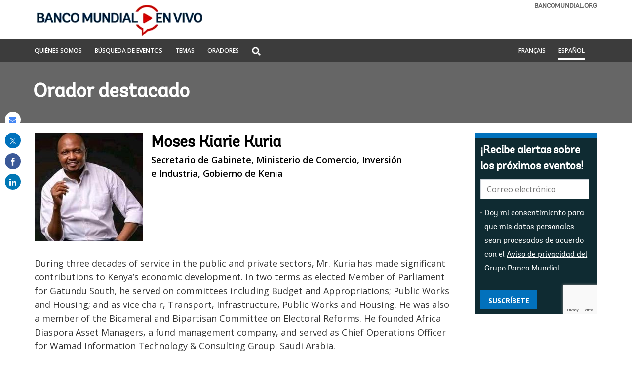

--- FILE ---
content_type: text/html;charset=utf-8
request_url: https://envivo.bancomundial.org/es/experts/m/moses-kiarie-kuria
body_size: 11090
content:

<!DOCTYPE HTML>
<html lang="es">
    <head>

    <meta http-equiv="content-type" content="text/html; charset=UTF-8"/>
    

    <script defer="defer" type="text/javascript" src="https://rum.hlx.page/.rum/@adobe/helix-rum-js@%5E2/dist/micro.js" data-routing="env=stage,tier=publish,ams=World Bank"></script>
<link rel="shortcut icon" href="/content/dam/wbr-redesign/logos/wbg-favicon.png" type="image/png"/>
    
    <title>Moses Kiarie Kuria | Banco Mundial En Vivo</title>
    
    
    <meta name="description" content="During three decades of service in the public and private sectors, Mr. Kuria has made significant contributions to Kenya’s economic development. In two terms as elected Member of Parliament for Gatundu South, he served on committees including Budget and Appropriations; Public Works and Housing; and as vice chair, Transport, Infrastructure, Public Works and Housing. He was also a member of the Bicameral and Bipartisan Committee on Electoral Reforms."/>
    <meta name="template" content="live-speakers-detail-page"/>
    <meta name="pagepath" content="/content/worldbankgroup/wblive/es/experts/m/moses-kiarie-kuria"/>
    <meta name="viewport" content="width=device-width, initial-scale=1"/>
    
    

    


    
        <link rel="preconnect" href="https://fonts.googleapis.com" crossorigin=""/>
<link rel="preconnect" href="https://fonts.gstatic.com" crossorigin=""/>
<link rel="preconnect" href="https://assets.adobedtm.com" crossorigin=""/>
<link rel="preconnect" href="https://s7d1.scene7.com" crossorigin=""/>

    

    
        <link rel="preload" as="image" href="https://s7d1.scene7.com/is/image/wbcollab/sitename-es?qlt=75&resMode=sharp2" imagesizes="100vw"/>
<link rel="preload" as="image" href="https://s7d1.scene7.com/is/image/wbcollab/moses-kiarie-kuria-1?qlt=75&resMode=sharp2" imagesrcset="https://s7d1.scene7.com/is/image/wbcollab/moses-kiarie-kuria-1:220x220?qlt=75&amp;resMode=sharp2 1200w,https://s7d1.scene7.com/is/image/wbcollab/moses-kiarie-kuria-1:180x180?qlt=75&amp;resMode=sharp2 992w" imagesizes="100vw"/>

    

    <link rel="stylesheet" href="https://fonts.googleapis.com/css2?family=Open+Sans:ital,wght@0,300;0,400;0,500;0,600;0,700;0,800;1,300;1,400;1,500;1,600;1,700;1,800&display=swap"/>
    
    
    <link rel="shortlink" href="https://envivo.bancomundial.org/es/experts/m/moses-kiarie-kuria"/>
    <link rel="canonical" href="https://envivo.bancomundial.org/es/experts/m/moses-kiarie-kuria"/>
    
    

    <meta property="og:site_name" content="World Bank Live"/>
    <meta property="og:type" content="Article"/>
    <meta property="og:url" content="https://envivo.bancomundial.org/es/experts/m/moses-kiarie-kuria"/>
    <meta property="og:title" content="Moses Kiarie Kuria"/>
    <meta property="og:description" content="During three decades of service in the public and private sectors, Mr. Kuria has made significant contributions to Kenya’s economic development. In two terms as elected Member of Parliament for Gatundu South, he served on committees including Budget and Appropriations; Public Works and Housing; and as vice chair, Transport, Infrastructure, Public Works and Housing. He was also a member of the Bicameral and Bipartisan Committee on Electoral Reforms."/>
    <meta property="og:image" content="https://s7d1.scene7.com/is/image/wbcollab/moses-kiarie-kuria-1:fb?qlt=90"/>

    <meta name="twitter:card" content="summary_large_image"/>
    <meta name="twitter:site" content="@worldbanklive"/>
    <meta name="twitter:site:id" content="1344359197"/>
    <meta name="twitter:creator" content="@worldbanklive"/>
    <meta name="twitter:creator:id" content="1344359197"/>
    <meta name="twitter:url" content="https://envivo.bancomundial.org/es/experts/m/moses-kiarie-kuria"/>
    <meta name="twitter:title" content="Moses Kiarie Kuria"/>
    <meta name="twitter:description" content="During three decades of service in the public and private sectors, Mr. Kuria has made significant contributions to Kenya’s economic development. In two terms as elected Member of Parliament for Gatundu South, he served on committees including Budget and Appropriations; Public Works and Housing; and as vice chair, Transport, Infrastructure, Public Works and Housing. He was also a member of the Bicameral and Bipartisan Committee on Electoral Reforms."/>
    <meta name="twitter:image" content="https://s7d1.scene7.com/is/image/wbcollab/moses-kiarie-kuria-1:twld?qlt=90"/>
    
    
    
<script>
    var wbgData = wbgData || {};

    wbgData.page = {
        pageInfo: {
            pageName: "es:extcc:wblive:/es/experts/m/moses-kiarie-kuria",
            pageCategory: "content page",
            pageUid: "126341",
            pageFirstPub: "10-01-2023",
            pageLastMod: "08-28-2023",
            author: "",
            topicTag: "",
            subtopicTag: "",
            contentType: "broadcast",
            channel: "EXT World Bank Live Spanish EXT",
            webpackage: ""
        },
        sectionInfo: {
            siteSection: "",
            subsectionP2: "Moses Kiarie Kuria",
            subsectionP3: "",
            subsectionP4: "",
            subsectionP5: "",
        }
    }
    wbgData.site = {
        siteInfo: {
            siteLanguage: "es",
            siteCountry: "",
            siteEnv: "prod",
            siteType: "wblive",
            siteRegion: "",
            userIpaddressType: "3.135.9.199",
        },
        techInfo: {
            cmsType: "AEM",
            bussVPUnit: "ecr",
            bussUnit: "ecrws",
            bussUserGroup: "external",
            bussAgency: "ibrd",
        },
    }
    wbgData.misc = {
        eventstatus: "",
    }
</script>
<script src="//assets.adobedtm.com/223f6e2cf7c9/fe3a50b2fb71/launch-6fe5dad52298.min.js" async></script>
    
    

    
    <link rel="stylesheet" href="/etc.clientlibs/worldbanklive/clientlibs/clientlib-base.css" type="text/css">




    
    
    

    

    
    <script src="/etc.clientlibs/worldbanklive/clientlibs/clientlib-dependencies.js"></script>


    
    <link rel="stylesheet" href="/etc.clientlibs/worldbanklive/clientlibs/clientlib-dependencies.css" type="text/css">
<link rel="stylesheet" href="/etc.clientlibs/worldbanklive/clientlibs/clientlib-site-icon.css" type="text/css">
<link rel="stylesheet" href="/etc.clientlibs/worldbanklive/clientlibs/clientlib-site-author.css" type="text/css">


    
    

    
    


</head>
    <body class="page basicpage" id="page-305d3a8afe" data-cmp-link-accessibility-enabled data-cmp-link-accessibility-text="opens in a new tab">
        
        
        
            




            
<div id="wbg-aem-target" class="wbg-aem-target"></div>


    



<div class="wbmetadata updatemetadata parbase">

    

</div>
<div class="root container responsivegrid">



    
    
    <div id="container-de316d607c" class="cmp-container ">
        


<div class="aem-Grid aem-Grid--12 aem-Grid--default--12 ">
    
    <header class="experiencefragment aem-GridColumn aem-GridColumn--default--12">
<div id="experiencefragment-fd1864f580" class="cmp-experiencefragment cmp-experiencefragment--header">




    
    
    <div id="container-67a3c583d5" class="cmp-container ">
        


<div class="aem-Grid aem-Grid--12 aem-Grid--default--12 ">
    
    <div class="header aem-GridColumn aem-GridColumn--default--12">
	
    

	<a tabindex="0" id="skip-to-main-content" class="visually-hidden focusable" href="#main">Skip to Main Navigation</a>
	<div class="wblive_header">
		
		<div id="wb_banner">
			
		</div>

		
		<div class="wblive-white-header">
			<div class="container responsivegrid live-grid aem-GridColumn aem-GridColumn--default--12">
				<div class="cmp-container">
					<div class="aem-Grid aem-Grid--12 aem-Grid--tablet--12 aem-Grid--default--12 aem-Grid--desktop--12 aem-Grid--phone--12 ">
						<div class="aem-GridColumn--default--none aem-GridColumn--tablet--12 aem-GridColumn--offset--desktop--0 aem-GridColumn--offset--phone--0 aem-GridColumn--offset--default--0 aem-GridColumn--desktop--none aem-GridColumn--offset--tablet--0 aem-GridColumn--phone--none aem-GridColumn--phone--show aem-GridColumn--tablet--none aem-GridColumn aem-GridColumn--desktop--12 aem-GridColumn--default--12">
							<div class="wblive-ticker-tape hide">
								<span class="live-event-label" aria-label="live event label">EN VIVO</span>
								<div class="live-ticker" role="region" aria-label="World bank live update">
									<div class="live-ticker-box">
										<div class="liveticker-wrap">
											<div class="ticker">
												<ul class="live-news-ticker"></ul>
											</div>
										</div>
									</div>
									<div class="live-ticker-controls live-ticker-horizontal-controls">
										<button class="live-ticker-pause fa fa-pause" aria-label="Pause live update"></button>
									</div>
								</div>
							</div>
						</div>
						<div class="aem-GridColumn--default--none aem-GridColumn--tablet--4 aem-GridColumn--offset--desktop--0 aem-GridColumn--offset--phone--0 aem-GridColumn--offset--default--0 aem-GridColumn--desktop--none aem-GridColumn--offset--tablet--0 aem-GridColumn--phone--none aem-GridColumn--phone--8 aem-GridColumn--tablet--none aem-GridColumn aem-GridColumn--desktop--4 aem-GridColumn--default--4">
							<div class="image">
								<div data-asset-="" id="image-d54ae90061" class="cmp-image">
									<a href="https://envivo.bancomundial.org/es/home" target="_self">
										<img src="https://s7d1.scene7.com/is/image/wbcollab/sitename-es?qlt=75&resMode=sharp2" class="cmp-image__image" itemprop="contentUrl" width="850" height="509" alt="Banco Mundial En Vivo" title="Banco Mundial En Vivo"/>
										<span class="sr-only">Banco Mundial En Vivo</span>
									</a>
								</div>
							</div>
						</div>
						<div class="aem-GridColumn--default--none aem-GridColumn--tablet--5 aem-GridColumn--offset--desktop--0 aem-GridColumn--offset--phone--0 aem-GridColumn--offset--default--0 aem-GridColumn--desktop--none aem-GridColumn--offset--tablet--0 aem-GridColumn--phone--none aem-GridColumn--phone--hide aem-GridColumn--tablet--none aem-GridColumn aem-GridColumn--desktop--5 aem-GridColumn--default--5">
							<div class="wblive-ticker-tape hide">
								<span class="live-event-label" aria-label="live event label">EN VIVO</span>
								<div class="live-ticker" role="region" aria-label="World bank live update">
									<div class="live-ticker-box">
										<div class="liveticker-wrap">
											<div class="ticker">
												<ul class="live-news-ticker"></ul>
											</div>
										</div>
									</div>
									<div class="live-ticker-controls live-ticker-horizontal-controls">
										<button class="live-ticker-pause fa fa-pause" aria-label="Pause live update"></button>
									</div>
								</div>
							</div>
						</div>
						<div class="aem-GridColumn--default--none aem-GridColumn--tablet--3 aem-GridColumn--offset--desktop--0 aem-GridColumn--offset--phone--0 aem-GridColumn--offset--default--0 aem-GridColumn--desktop--none aem-GridColumn--offset--tablet--0 aem-GridColumn--phone--none aem-GridColumn--phone--4 aem-GridColumn--tablet--none aem-GridColumn aem-GridColumn--desktop--3 aem-GridColumn--default--3">
							<div class="linkcomponent link " style="text-align: right;">
								<div class="cmp-link">
									<a class="cmp-link__anchor coral-Link wblivelink" href="http://www.bancomundial.org/" title="bancomundial.org" target="_blank">bancomundial.org</a>
								</div>
							</div>
						</div>
					</div>
				</div>
			</div>
		</div>

		
		<div class="gray-navbar sm-hidden">
			<!-- Large device navbar -->
			<div class="container responsivegrid live-grid aem-GridColumn aem-GridColumn--default--12">
				<div class="cmp-container">
					<div class="aem-Grid aem-Grid--12 aem-Grid--tablet--12 aem-Grid--default--12 aem-Grid--desktop--12 aem-Grid--phone--12 ">
						<div class="aem-GridColumn--default--none aem-GridColumn--tablet--7 aem-GridColumn--offset--desktop--0 aem-GridColumn--offset--phone--0 aem-GridColumn--offset--default--0 aem-GridColumn--desktop--none aem-GridColumn--offset--tablet--0 aem-GridColumn--phone--none aem-GridColumn--phone--12 aem-GridColumn--tablet--none aem-GridColumn aem-GridColumn--desktop--6 aem-GridColumn--default--6">
							<nav class="cmp-navigation" aria-label="">
								<ul class="cmp-navigation__group">
									<li class="cmp-navigation__item">
										<a class="cmp-navigation__item-link " href="https://envivo.bancomundial.org/es/quienes-somos" target="_self" title="QUIÉNES SOMOS">QUIÉNES SOMOS</a>
									</li>
<li class="cmp-navigation__item">
										<a class="cmp-navigation__item-link " href="https://envivo.bancomundial.org/es/busqueda-de-eventos" target="_self" title="BÚSQUEDA DE EVENTOS">BÚSQUEDA DE EVENTOS</a>
									</li>
<li class="cmp-navigation__item">
										<a class="cmp-navigation__item-link " href="https://envivo.bancomundial.org/es/temas" target="_self" title=" TEMAS"> TEMAS</a>
									</li>
<li class="cmp-navigation__item">
										<a class="cmp-navigation__item-link " href="https://envivo.bancomundial.org/es/oradores" target="_self" title="ORADORES">ORADORES</a>
									</li>

									<li class="cmp-navigation__item sm-hidden">
										<div class="lp__globalsearch">
											<span class="sr-only" id="search-label">Global Search dropdown</span>
											<a class="lang-lable dropdown-toggle" href="https://envivo.bancomundial.org/es/busqueda" role="button" id="globalsearch-label" data-toggle="dropdown" aria-haspopup="true" aria-expanded="false" aria-labelledby="search-label">
												<img class="megamenu_search_icon" src="/content/dam/sites/wblive/logo/search-white.png" title="Global Search" alt="Search graphic"/>
											</a>
											<div class="dropdown-menu" aria-labelledby="search-label">
												<form action="javascript:void(0);" role="search" class="input-group" name="search">
													<label class="sr-only" for="searchByKeyword">Search</label>
													<input type="search" placeholder="Búsqueda generalizada" class="" id="searchByKeyword"/>
												</form>
											</div>
										</div>
									</li>
								</ul>
							</nav>
						</div>
						<!-- Large device language navbar -->
						<div class="aem-GridColumn--default--none aem-GridColumn--tablet--5 aem-GridColumn--offset--desktop--0 aem-GridColumn--offset--phone--0 aem-GridColumn--offset--default--0 aem-GridColumn--desktop--none aem-GridColumn--offset--tablet--0 aem-GridColumn--phone--none aem-GridColumn--phone--12 aem-GridColumn--tablet--none aem-GridColumn aem-GridColumn--desktop--6 aem-GridColumn--default--6">
							<div class="cmp-navigation" aria-label="">
								<ul class="cmp-navigation__group global-lang-toggle">
									<li class="cmp-navigation__item">
										<a class="cmp-navigation__item-link language-link " href="https://live.banquemondiale.org/fr/experts/m/moses-kiarie-kuria" target="_self" hreflang="fr">Français</a>
									</li>
<li class="cmp-navigation__item">
										<a class="cmp-navigation__item-link language-link active-link" href="https://envivo.bancomundial.org/es/experts/m/moses-kiarie-kuria" target="_self" hreflang="es">Español</a>
									</li>

								</ul>
							</div>
						</div>
					</div>
				</div>
			</div>
		</div>

		<div class="gray-navbar live-grid aem-Grid sm-visible">
			<!-- mobile device navbar -->
			<div class="aem-GridColumn--desktop--6 aem-GridColumn--default--6 aem-GridColumn--tablet--6 aem-GridColumn--phone--6">
				<button class="navbar_collapse_btn" type="button" data-toggle="collapse" data-target="#navbar_collapse" aria-label="menu" aria-expanded="false" aria-controls="navbar_collapse">
				<span class="icon-bar"></span>
				<span class="icon-bar"></span>
				<span class="icon-bar"></span>
				</button>
				<div class="collapse" id="navbar_collapse">
					<nav class="cmp-navigation" aria-label="">
						<ul class="cmp-navigation__group">
							<li class="cmp-navigation__item">
								<a class="cmp-navigation__item-link" href="https://envivo.bancomundial.org/es/quienes-somos" target="_self" title="QUIÉNES SOMOS">QUIÉNES SOMOS</a>
							</li>
<li class="cmp-navigation__item">
								<a class="cmp-navigation__item-link" href="https://envivo.bancomundial.org/es/busqueda-de-eventos" target="_self" title="BÚSQUEDA DE EVENTOS">BÚSQUEDA DE EVENTOS</a>
							</li>
<li class="cmp-navigation__item">
								<a class="cmp-navigation__item-link" href="https://envivo.bancomundial.org/es/temas" target="_self" title=" TEMAS"> TEMAS</a>
							</li>
<li class="cmp-navigation__item">
								<a class="cmp-navigation__item-link" href="https://envivo.bancomundial.org/es/oradores" target="_self" title="ORADORES">ORADORES</a>
							</li>

							<li class="mobileMenu_search">
								<a class="mobile-search-path" href="https://envivo.bancomundial.org/es/busqueda" style="display: none">Buscar</a>
								<label for="mobile-menu-search" class="sr-only">Global Search</label>
								<input placeholder="Búsqueda generalizada" type="text" id="mobile-menu-search" name="search" value="" class="form-control"/>
								<button class="search-submit-btn">Buscar</button>
							</li>
						</ul>
					</nav>
				</div>
			</div>
			<!-- mobile device language navbar -->
			<div class="aem-GridColumn--desktop--6 aem-GridColumn--default--6 aem-GridColumn--tablet--6 aem-GridColumn--phone--6">
				<button class="langugae_collapse_btn" type="button" data-toggle="collapse" data-target="#langugae_collapse" aria-expanded="false" aria-controls="langugae_collapse">
				language
				</button>
				<div class="collapse" id="langugae_collapse">
					<nav class="cmp-navigation" aria-label="">
						<ul class="cmp-navigation__group">
							<li class="cmp-navigation__item">
								<a class="cmp-navigation__item-link" href="https://live.banquemondiale.org/fr/experts/m/moses-kiarie-kuria" target="_self" hreflang="fr">Français</a>
							</li>
<li class="cmp-navigation__item">
								<a class="cmp-navigation__item-link" href="https://envivo.bancomundial.org/es/experts/m/moses-kiarie-kuria" target="_self" hreflang="es">Español</a>
							</li>

						</ul>
					</nav>
				</div>
			</div>
		</div>
	</div>
</div>

    
</div>

    </div>

    
</div>

    
</header>
<main class="container responsivegrid aem-GridColumn aem-GridColumn--default--12">



    
    
    <div id="main" class="cmp-container ">
        


<div class="aem-Grid aem-Grid--12 aem-Grid--default--12 ">
    
    <div class="container responsivegrid aem-GridColumn aem-GridColumn--default--12">



    
    
    <div id="container-1d2929cd7f" class="cmp-container " style="background-color:#666666;">
        


<div class="aem-Grid aem-Grid--12 aem-Grid--default--12 ">
    
    <div class="container responsivegrid live-grid aem-GridColumn aem-GridColumn--default--12">



    
    
    <div id="container-bd06faf917" class="cmp-container ">
        


<div class="aem-Grid aem-Grid--12 aem-Grid--default--12 ">
    
    <div class="title banner-title white aem-GridColumn aem-GridColumn--default--12">


<div id="title-df6c92e9e2" class="cmp-title">
    
    
    <div class="cmp-title__text">Orador destacado</div>
</div>

    

</div>

    
</div>

    </div>

    
</div>

    
</div>

    </div>

    
</div>
<div class="container responsivegrid padding-top-20 padding-bottom-20 aem-GridColumn aem-GridColumn--default--12">



    
    
    <div id="container-8bfcb742f2" class="cmp-container ">
        


<div class="aem-Grid aem-Grid--12 aem-Grid--default--12 ">
    
    <div class="container responsivegrid live-grid aem-GridColumn aem-GridColumn--default--12">



    
    
    <div id="container-c603f1b7b8" class="cmp-container ">
        


<div class="aem-Grid aem-Grid--12 aem-Grid--tablet--12 aem-Grid--default--12 aem-Grid--desktop--12 aem-Grid--phone--12 ">
    
    <div class="container responsivegrid aem-GridColumn--default--none aem-GridColumn--offset--desktop--0 aem-GridColumn--offset--phone--0 aem-GridColumn--offset--default--0 aem-GridColumn--desktop--none aem-GridColumn--tablet--12 aem-GridColumn--offset--tablet--0 aem-GridColumn--desktop--9 aem-GridColumn--phone--none aem-GridColumn--phone--12 aem-GridColumn--tablet--none aem-GridColumn--default--9 aem-GridColumn">



    
    
    <div id="main-body-container" class="cmp-container ">
        


<div class="aem-Grid aem-Grid--9 aem-Grid--tablet--12 aem-Grid--default--9 aem-Grid--desktop--9 aem-Grid--phone--12 ">
    
    <div class="experts aem-GridColumn--tablet--12 aem-GridColumn--desktop--9 aem-GridColumn--phone--12 aem-GridColumn--default--9 aem-GridColumn">



    
    

    
    
<link rel="stylesheet" href="/etc.clientlibs/worldbanklive/components/experts/clientlibs.css" type="text/css">
<script src="/etc.clientlibs/worldbanklive/components/experts/clientlibs.js"></script>




    <div class="experts-profile">
        <div class="image">
            <img srcset="https://s7d1.scene7.com/is/image/wbcollab/moses-kiarie-kuria-1:220x220?qlt=75&amp;resMode=sharp2 1200w,https://s7d1.scene7.com/is/image/wbcollab/moses-kiarie-kuria-1:180x180?qlt=75&amp;resMode=sharp2 992w" src="https://s7d1.scene7.com/is/image/wbcollab/moses-kiarie-kuria-1?qlt=75&resMode=sharp2" alt="Moses Kiarie Kuria" title="Moses Kiarie Kuria" loading="lazy" width="220" height="220"/>
        </div>
        <div class="content">
            <h1 class="title">Moses Kiarie Kuria</h1>
            <h2 class="job-title"> Secretario de Gabinete, Ministerio de Comercio, Inversión e Industria, Gobierno de Kenia</h2>
            <p class="feature-on hide">Fecha de intervención: <span class="feature-date"></span></p>
            
        </div>
    </div>

    <div class="experts-summary collapse-container">
        <p>During three decades of service in the public and private sectors, Mr. Kuria has made significant contributions to Kenya’s economic development. In two terms as elected Member of Parliament for Gatundu South, he served on committees including Budget and Appropriations; Public Works and Housing; and as vice chair, Transport, Infrastructure, Public Works and Housing. He was also a member of the Bicameral and Bipartisan Committee on Electoral Reforms. He founded Africa Diaspora Asset Managers, a fund management company, and served as Chief Operations Officer for Wamad Information Technology &amp; Consulting Group, Saudi Arabia. </p>
        <a class="collapse-text hide" href="#" role="button" data-read-more="Leer más" data-read-less="Leer menos">Leer más</a>
    </div>

    
</div>

    
</div>

    </div>

    
</div>
<div class="container responsivegrid aem-GridColumn--default--none aem-GridColumn--offset--desktop--0 aem-GridColumn--offset--phone--0 aem-GridColumn--offset--default--0 aem-GridColumn--desktop--none aem-GridColumn--tablet--12 aem-GridColumn--offset--tablet--0 aem-GridColumn--phone--none aem-GridColumn--phone--12 aem-GridColumn--tablet--none aem-GridColumn aem-GridColumn--desktop--3 aem-GridColumn--default--3">



    
    
    <div id="side-bar-container" class="cmp-container ">
        


<div class="aem-Grid aem-Grid--3 aem-Grid--tablet--12 aem-Grid--default--3 aem-Grid--desktop--3 aem-Grid--phone--12 ">
    
    <div class="experiencefragment aem-GridColumn--tablet--12 aem-GridColumn--phone--12 aem-GridColumn aem-GridColumn--desktop--3 aem-GridColumn--default--3">
<div id="experiencefragment-39e349184a" class="cmp-experiencefragment cmp-experiencefragment--news-letter-speakers-profile">




    
    
    <div id="container-7bd9f47537" class="cmp-container ">
        


<div class="aem-Grid aem-Grid--12 aem-Grid--default--12 ">
    
    <div class="newsletter aem-GridColumn aem-GridColumn--default--12"><span class="hide-in-phone"></span>



    
    

    
    
<link rel="stylesheet" href="/etc.clientlibs/worldbanklive/components/newsletter/clientlibs.css" type="text/css">



	<input type="hidden" id="lngcde" name="langCode" value="Spanish"/>
    <input type="hidden" id="languageCode" name="languageCode" value="es"/>

	<input type="hidden" id="successMsg" name="success-message" value="¡Gracias por suscribirse! Por favor confirme su suscripción haciendo clic en el enlace que le acabamos de enviar por correo."/>
	<input type="hidden" id="failureMsg" name="failure-message" value="Algo salió mal"/>
	<input type="hidden" id="existMsg" name="existMsg" value="El correo electrónico &lt;strong>$email&lt;/strong> ingresado ya existe."/>
	<input type="hidden" id="statusMsg" name="status-message" value="Mensaje de estado"/>
	<input type="hidden" id="errorMsg" name="error-message" value="Mensaje de error"/>

    <span class="newsletter_configurations" style="display: none;">
        <span class="realtime-endpoint">/wbg/aem/service/realtime</span>
        <span class="newsletter-signup-subscribe-api-url">https://webapi.worldbank.org/aemservice/v1/newsletter/subscription/subscribe</span>
        <span class="newsletter-signup-ocp-apim-subscription-key">a02440fa123c4740a83ed288591eafe4</span>
        <span class="newsletter-subscription-names">worldbanklive-upcoming-events-service-spanish</span>
        <span class="newsletter-subscription-local-titles">Worldbank Live Upcoming Events Service Spanish</span>
        <span class="newsletter-application-name">worldbank-ibrd-newsletter</span>
        <span class="newsletter-new-subscriber-email-template">itscd-extes-wblive-signup-es-template</span>
        <span class="newsletter-existing-subscriber-email-template">itscd-extes-wblive-signup-es-template</span>
        <span class="newsletter-language">es</span>
    </span>

    
    <section class="wblive_newsletters wblive_blue_newsletters">
        <div>
            <div class="title">
                <div class="cmp-title">
                    <h2 class="cmp-title__text">¡Recibe alertas sobre los próximos eventos!</h2>
                    
                </div>
            </div>
        </div>
        <div>
            <div class="news-subscribe-form" data-form="newsletter subscription">
                <div>
                    <div class="form_control_email">
                        <div class="form-control">
                            <label for="newsletterEmail" class="sr-only">E-mail:</label>
                            <input placeholder="Correo electrónico" id="newsletterEmail" type="email" name="email" aria-required="true" data-placement="left" title="Enter your email to receive email notifications when new content is posted"/>
                        </div>
                        <div class="form-control from_control_checkbox_wrapper">
                            <input type="checkbox" id="newsletterCheckbox" name="checkbox" value="1" aria-required="true" class="form-check-input"/>
                            <label class="checkbox-label" for="newsletterCheckbox"><p>Doy mi consentimiento para que mis datos personales sean procesados ​​de acuerdo con el <a href="https://www.bancomundial.org/es/about/legal/privacy-notice">Aviso de privacidad del Grupo Banco Mundial</a>.</p>
</label>
                        </div>

                        <div class="news-subscribe-form-error-messages" role="alert">
                            <div class="news-subscribe-errors email-error-message" style="display: none;">La dirección parece no ser válida. Gracias por volver a ingresar a su dirección</div>
                            <div class="news-subscribe-errors terms-and-conditions-error-message" style="display: none;">Acepte los términos de la política de privacidad</div>
                        </div>
                    </div>
                    <div class="form_control_button">
                        <button type="button" value="Subscribe" class="subscribe_btn" name="Subscribe for newsletter">Suscríbete</button>
                    </div>
                    <div class="g-recaptcha newsletter-recaptcha" data-size="invisible"></div>
                    <div class="page-loader" style="display: none;">
                        <img src="/content/dam/wbr/logo/ajax.gif" alt="loader image"/>
                    </div>
                </div>
            </div>

            <div hidden class="status-wrapper-section">
                <div class="status-wrapper">
                    <div class="status-content">
                        <div class="status-header">
                            <p class="status-header-txt"></p>
                        </div>
                        <div class="status-info">
                            <p class="status-info-txt"></p>
                        </div>
                        <button class="status-close-btn">
                            <span class="sr-only">Close the status bar</span>
                            <span class="icon"></span>
                            <svg xmlns="http://www.w3.org/2000/svg" viewBox="0 0 512 512">
                                <path d="M175 175C184.4 165.7 199.6 165.7 208.1 175L255.1 222.1L303 175C312.4 165.7 327.6 165.7 336.1 175C346.3 184.4 346.3 199.6 336.1 208.1L289.9 255.1L336.1 303C346.3 312.4 346.3 327.6 336.1 336.1C327.6 346.3 312.4 346.3 303 336.1L255.1 289.9L208.1 336.1C199.6 346.3 184.4 346.3 175 336.1C165.7 327.6 165.7 312.4 175 303L222.1 255.1L175 208.1C165.7 199.6 165.7 184.4 175 175V175zM512 256C512 397.4 397.4 512 256 512C114.6 512 0 397.4 0 256C0 114.6 114.6 0 256 0C397.4 0 512 114.6 512 256zM256 48C141.1 48 48 141.1 48 256C48 370.9 141.1 464 256 464C370.9 464 464 370.9 464 256C464 141.1 370.9 48 256 48z">
                                </path>
                            </svg>
                        </button>
                    </div>
                </div>
            </div>
        </div>
    </section>
    
    
<script src="/etc.clientlibs/worldbanklive/components/newsletter/clientlibs.js"></script>






</div>

    
</div>

    </div>

    
</div>

    
</div>

    
</div>

    </div>

    
</div>

    
</div>

    </div>

    
</div>

    
</div>

    </div>

    
</div>
<div class="container responsivegrid aem-GridColumn aem-GridColumn--default--12">



    
    
    <div id="container-19bc164a71" class="cmp-container " style="background-color:#666666;">
        


<div class="aem-Grid aem-Grid--12 aem-Grid--default--12 ">
    
    <div class="container responsivegrid live-grid aem-GridColumn aem-GridColumn--default--12">



    
    
    <div id="container-89dd1369e9" class="cmp-container ">
        


<div class="aem-Grid aem-Grid--12 aem-Grid--default--12 ">
    
    <div class="events aem-GridColumn aem-GridColumn--default--12">



    
    

    
    
<link rel="stylesheet" href="/etc.clientlibs/worldbanklive/components/events/clientlibs/site.css" type="text/css">




    <span class="send-invite" style="display: none;">
                <span class="checkInternalApi"></span>
    </span>

    <div>
        
        
        
        
        

        
        

        

        
    <div class="events-container">
        <div class="events-title-wrapper expert-title">
            <div class="title aem-GridColumn--default--12 aem-GridColumn--desktop--12 aem-GridColumn--tablet--12 aem-GridColumn--phone--12">
                <div class="cmp-title">
                    <h2 class="cmp-title__text ">Próximos eventos con Moses Kiarie Kuria</h2>
                </div>
            </div>
        </div>

        <div class="events_wrapper">
            <div class="cq-placeholder" data-emptytext="Events"></div>
            <div class="loader" style="display: none;">
                <img src="/content/dam/wbr/logo/ajax.gif" alt="loader"/>
            </div>
            <div class="events-teaser-wrapper events_signup_wrapper aem-Grid aem-Grid--12 aem-Grid--tablet--12 aem-Grid--default--12 aem-Grid--desktop--12 aem-Grid--phone--12" data-run-mode="publish" data-page-type="expert" data-event-type="upcoming" data-search-endpoint="https://webapi.worldbank.org/aemsite/wblive/global/search" data-search-subscription-key="a02440fa123c4740a83ed288591eafe4" data-language-code="es" data-enable-load-more="true" data-events-per-page="6" data-total-events="3" data-columns="3" data-guid="cad11f5fad635043d558df396c7677e6" data-view-type="card"></div>
        </div>
    </div>

        
    <div class="events-container">
        <div class="events-title-wrapper expert-title">
            <div class="title aem-GridColumn--default--12 aem-GridColumn--desktop--12 aem-GridColumn--tablet--12 aem-GridColumn--phone--12">
                <div class="cmp-title">
                    <h2 class="cmp-title__text ">Eventos pasados con Moses Kiarie Kuria</h2>
                </div>
            </div>
        </div>

        <div class="events_wrapper">
            <div class="cq-placeholder" data-emptytext="Events"></div>
            <div class="loader" style="display: none;">
                <img src="/content/dam/wbr/logo/ajax.gif" alt="loader"/>
            </div>
            <div class="events-teaser-wrapper events_signup_wrapper aem-Grid aem-Grid--12 aem-Grid--tablet--12 aem-Grid--default--12 aem-Grid--desktop--12 aem-Grid--phone--12" data-run-mode="publish" data-page-type="expert" data-event-type="past" data-search-endpoint="https://webapi.worldbank.org/aemsite/wblive/global/search" data-search-subscription-key="a02440fa123c4740a83ed288591eafe4" data-language-code="es" data-enable-load-more="true" data-events-per-page="6" data-total-events="3" data-columns="3" data-guid="cad11f5fad635043d558df396c7677e6" data-view-type="card"></div>
        </div>
    </div>


        
        
    </div>
    
    
<script src="/etc.clientlibs/worldbanklive/components/events/clientlibs/site.js"></script>




</div>

    
</div>

    </div>

    
</div>

    
</div>

    </div>

    
</div>

    
</div>

    </div>

    
</main>
<footer class="experiencefragment aem-GridColumn aem-GridColumn--default--12">
<div id="experiencefragment-8a124a519a" class="cmp-experiencefragment cmp-experiencefragment--footer">




    
    
    <div id="container-2c9a13e42d" class="cmp-container ">
        


<div class="aem-Grid aem-Grid--12 aem-Grid--default--12 ">
    
    <div class="footer aem-GridColumn aem-GridColumn--default--12">

    


<div class="full-row-footer-components">
    <div class="live-grid aem-Grid ">
        <div class=" lp__footer_top aem-GridColumn--desktop--5 aem-GridColumn--default--6 aem-GridColumn--tablet--6 aem-GridColumn--phone--12">
            <div class="lp__footer_menuitem">
                <div class="aem-GridColumn--default--6 aem-GridColumn--desktop--6  aem-GridColumn--tablet--6 aem-GridColumn--phone--6">
                    <ul>
                        <li>
                        	<a href="https://www.bancomundial.org/es/about" target="_self">Quiénes somos</a>
                        </li>
<li>
                        	<a href="https://datos.bancomundial.org/" target="_self">Datos</a>
                        </li>
<li>
                        	<a href="https://www.bancomundial.org/es/publication/reference" target="_self">Investigaciones y publicaciones</a>
                        </li>
<li>
                        	<a href="https://olc.worldbank.org/" target="_self">Aprendizaje (i)</a>
                        </li>

                    </ul>
                </div>
                <div class="aem-GridColumn--default--6 aem-GridColumn--desktop--6  aem-GridColumn--tablet--6 aem-GridColumn--phone--6">
                    <ul>
                        <li>
                        	<a href="https://www.bancomundial.org/es/news" target="_self">Noticias</a>
                        </li>
<li>
                        	<a href="https://projects.bancomundial.org/?lang=es" target="_self">Proyectos</a>
                        </li>
<li>
                        	<a href="https://www.bancomundial.org/es/where-we-work" target="_self">Países</a>
                        </li>
<li>
                        	<a href="https://www.bancomundial.org/es/topic" target="_self">Temas</a>
                        </li>

                    </ul>
                </div>
            </div>
        </div>
        <!-- End left column footer menu section -->
        <div class="aem-GridColumn--desktop--7 aem-GridColumn--default--6 aem-GridColumn--tablet--6 aem-GridColumn--phone--12 footer_flex">
            <hr class="visible-sm visible-xs"/>
            <div class="aem-GridColumn--desktop--6  aem-GridColumn--default--6 aem-GridColumn--tablet--12 aem-GridColumn--phone--12">
                <div class="lp__social_icon">
                    <div class="h6" aria-hidden="true">SÍGUENOS</div>
                    <ul>
                        <li>
                            <a href="https://www.facebook.com/bancomundial" target="_self" class="lp__socialimg">
                           		<img src="/content/dam/sites/wblive/logo/fb.svg" alt="World Bank Facebook" class="img-responsive" height="32" width="32"/>
                           	</a>
                        </li>
<li>
                            <a href="https://www.twitter.com/bancomundial" target="_self" class="lp__socialimg">
                           		<img src="/content/dam/sites/wblive/logo/twitter.svg" alt="World Bank Twitter" class="img-responsive" height="32" width="32"/>
                           	</a>
                        </li>
<li>
                            <a href="https://www.linkedin.com/company/the-world-bank" target="_self" class="lp__socialimg">
                           		<img src="/content/dam/sites/wblive/logo/linkedln.svg" alt="World Bank LinkedIn" class="img-responsive" height="32" width="32"/>
                           	</a>
                        </li>
<li>
                            <a href="https://instagram.com/bancomundial" target="_self" class="lp__socialimg">
                           		<img src="/content/dam/sites/wblive/logo/instagram.svg" alt="World Bank Instagram" class="img-responsive" height="32" width="32"/>
                           	</a>
                        </li>
<li>
                            <a href="https://www.youtube.com/playlist?list=PL7C2995270746C48F" target="_self" class="lp__socialimg">
                           		<img src="/content/dam/sites/wblive/logo/youtube.svg" alt="World Bank YouTube" class="img-responsive" height="32" width="32"/>
                           	</a>
                        </li>
<li>
                            <a href="https://www.flickr.com/photos/worldbank" target="_self" class="lp__socialimg">
                           		<img src="/content/dam/sites/wblive/logo/flickr.svg" alt="World Bank Flickr" class="img-responsive" height="32" width="32"/>
                           	</a>
                        </li>

                    </ul>
                </div>
            </div>
            <div class="aem-GridColumn--desktop--6  aem-GridColumn--default--6 aem-GridColumn--tablet--12 aem-GridColumn--phone--12 ">
                <div class="lp__footer_newsletter">
                    <div class="lp__footersearch_section">
                        <div class="h6">BOLETÍN</div>
                        <a href="https://www.bancomundial.org/es/newsletter-subscription" target="_self" class="lp__btn lp__newsletter_btn lp__solid_lightblue_btn lp__cta_btn">Suscríbase</a>
                    </div>
                </div>
                <!-- Begin Language toggler -->
                <div class="lp__dropdown lp-footer-lang-dropdown">
                    <span class="lang-lable" id="sr-footertitle">Esta página en:</span>
                    <div class="lp-lang-toggler dropdown">
                        <button type="button" class="lang-filter-label dropdown-toggle" data-toggle="dropdown" aria-haspopup="true" aria-expanded="false" id="lang-title" aria-labelledby="sr-footertitle">Español</button>
                        <ul class="dropdown-menu" aria-labelledby="sr-footertitle">
                            <li lang="en">
                            	<a class="dropdown-item" href="https://www.worldbank.org/" target="_self">English</a>
                            </li>
<li lang="es">
                            	<a class="dropdown-item" href="https://www.bancomundial.org/" target="_self">Español</a>
                            </li>
<li lang="fr">
                            	<a class="dropdown-item" href="https://www.banquemondiale.org/" target="_self">Français</a>
                            </li>
<li lang="ar">
                            	<a class="dropdown-item" href="https://www.albankaldawli.org/" target="_self">عربي</a>
                            </li>
<li lang="ru">
                            	<a class="dropdown-item" href="https://www.vsemirnyjbank.org/" target="_self">Русский</a>
                            </li>
<li lang="zh">
                            	<a class="dropdown-item" href="https://www.shihang.org/" target="_self">中文</a>
                            </li>

                            <li>
                            	<a class="dropdown-item" href="https://www.bancomundial.org/es/language-resources" target="_self">Todos »</a>
                            </li>
                        </ul>
                    </div>
                </div>
                <!-- End Language toggler -->
            </div>
        </div>
        <!-- End right column footer follow and newsletter section -->
        <div class="aem-GridColumn--default--12 aem-GridColumn--desktop--12 aem-GridColumn--tablet--12  aem-GridColumn--phone--12">
            <div class="lp__footer_bottom">
                <div class="padding-0 aem-GridColumn--desktop--8  aem-GridColumn--default--7 aem-GridColumn--tablet--12 aem-GridColumn--phone--12">
                    <div class="lp__listinline">
                        <ul>
                            <li class="disclaimer">
                            	<a href="https://www.bancomundial.org/es/about/legal" target="_self">Aspectos legales</a>
                            </li>
<li class="disclaimer">
                            	<a href="https://www.bancomundial.org/es/about/legal/privacy-notice" target="_self">Aspectos legales</a>
                            </li>
<li class="disclaimer">
                            	<a href="https://www.bancomundial.org/es/who-we-are/site-accessibility" target="_self">Accesibilidad del sitio web</a>
                            </li>
<li class="disclaimer">
                            	<a href="https://www.worldbank.org/en/access-to-information" target="_self">Acceso a la Información (i)</a>
                            </li>
<li class="disclaimer">
                            	<a target="_self">Empleos (i)</a>
                            </li>
<li class="disclaimer">
                            	<a href="https://www.bancomundial.org/es/news/contacts" target="_self">Contacto</a>
                            </li>

                        </ul>
                    </div>
                </div>
                <!-- End disclaimer-->
                <div class="padding-0 aem-GridColumn--desktop--4  aem-GridColumn--default--5 aem-GridColumn--tablet--12 aem-GridColumn--phone--12">
                    <div class="lp__footer_fraud">
                        <ul>
                            <li>
                            	<a href="https://www.bancomundial.org/es/about/legal/scams" target="_self">ALERTA DE ESTAFA</a>
                            </li>
<li>
                            	<a href="https://wbgcmsprod.microsoftcrmportals.com/es-ES/anonymous-users/int-fraud-management/create-new-complaint/" target="_self">Presente un reclamo</a>
                            </li>

                        </ul>
                    </div>
                </div>
            </div>
            <!-- End disclaimer and copy right -->
        </div>
    </div>
</div>

<div class="full-row-footer-black-components">
    <div class="live-grid aem-Grid">
        <div class="lp__footer_bottom_left aem-GridColumn--desktop--6  aem-GridColumn--default--6 aem-GridColumn--tablet--12 aem-GridColumn--phone--12">
            <div class="">
                <ul>
                    <li>
                        <a target="_self">
                           	<img src="https://s7d1.scene7.com/is/content/wbcollab/logo-wbg-footer-es?qlt=75&resMode=sharp2" class="footer-logo"/>
                        </a>
                    </li>
                    <li>
                       	<a class="lp__wbgpartnership" href="https://www.worldbank.org/en/who-we-are/ibrd" target="_self">IBRD</a>
                    </li>
<li>
                       	<a class="lp__wbgpartnership" href="http://www.worldbank.org/ida" target="_self">IDA</a>
                    </li>
<li>
                       	<a class="lp__wbgpartnership" href="https://www.ifc.org/" target="_self">IFC</a>
                    </li>
<li>
                       	<a class="lp__wbgpartnership" href="https://www.miga.org/" target="_self">MIGA</a>
                    </li>
<li>
                       	<a class="lp__wbgpartnership" href="https://icsid.worldbank.org/" target="_self">ICSID</a>
                    </li>

                </ul>
            </div>
        </div>
        <!-- End logo and Wbg partnership -->
        <div class="lp__copyright aem-GridColumn--desktop--6  aem-GridColumn--default--6 aem-GridColumn--tablet--12 aem-GridColumn--phone--12">
            <div class="">
                © 2026 The World Bank Group, All Rights Reserved.
            </div>
        </div>
        <!-- End dropdown and fraud  -->
    </div>
</div>

</div>

    
</div>

    </div>

    
</div>

    
</footer>

    
</div>

    </div>

    
</div>


<section class="wblive_shareBtn" id="wblive_shareBtn">
    <div class="share-close-btn-wrapper">
        <span class="share-icon lp-slideshare"></span>
        <div class="share-text">Compartir esta página</div>
        <button class="clsoe-icon-btn" id="page-tools-close-button">
            <span class="sr-only">Close share menu bar </span>
        </button>
    </div>

    <nav aria-label="Share on social media list" role="navigation">
        <ul class="pull-left fixed-media-share">
            <li class="btn tool-btn " title="Email">
                <a href="#" id="wbgmailto" class="Prt" data-customlink="em:body content" data-text="email">
                    <span class="lp-solid-envelope"></span>
                    <span class="sr-only">Share this on email</span>
                </a>
            </li>
            <li class="btn btn-twitter social-btn" title="Post">
                <a href="#" id="wbgtwt" data-customlink="sw:body content" data-text="Post" aria-label="share on post">
                    <span class="lp-twit"></span>
                </a>
            </li>
            <li class="btn btn-facebook social-btn" title="Facebook">
                <a href="#" id="wbgfb" data-customlink="sw:body content" data-text="facebook" aria-label="share on facebook">
                    <span class="lp-fb"></span>
                </a>
            </li>
            <li class="btn btn-linkedin social-btn" title="linkedln">
                <a href="#" id="wbgld" data-customlink="sw:body content" data-text="linkedln" aria-label="share on linked in">
                    <span class="lp-linkln"></span>
                </a>
            </li>
            <li class="btn btn-whatsup social-btn xs-visible" title="whatsup" id="wbgwhatsupid">
                <a href="#" id="wbgwhatsup" data-customlink="sw:body content" data-text="whatsup" aria-label="share on whatsapp">
                    <span class="lp-whatsup"></span>
                </a>
            </li>
        </ul>
    </nav>
</section>

<div class="position-fixed bottom-0 end-0 p-3" style="z-index: 11">
    <div class="toast" role="alert" aria-atomic="true">
        <div class="status-wrapper-section success">
            <div class="status-wrapper">
                <div class="status-content">
                    <div class="status-header">
                        <h2 class="status-header-txt">Mensaje de estado</h2>
                    </div>
                    <div class="status-info">
                        <p class="status-info-txt">Gracias por solicitar un recordatorio sobre el evento al correo <strong>email</strong>. Acabamos de enviarte un mensaje de confirmación.</p>
                    </div>
                    <button type="button" class="close-toast close" data-dismiss="toast" aria-label="Close">
                        <span aria-hidden="true">×</span>
                    </button>
                </div>
            </div>
        </div>
    </div>

    <div class="toast" role="alert" aria-atomic="true">
        <div class="status-wrapper-section error already-subscribed">
            <div class="status-wrapper">
                <div class="status-content">
                    <div class="status-header">
                        <h2 class="status-header-txt">Mensaje de error</h2>
                    </div>
                    <div class="status-info">
                        <p class="status-info-txt">Parece que la dirección de correo electrónico <strong>email</strong> ya está registrada para recibir recordatorios de este evento.</p>
                    </div>
                    <button type="button" class="close-toast close" data-dismiss="toast" aria-label="Close">
                        <span aria-hidden="true">×</span>
                    </button>
                </div>
            </div>
        </div>
    </div>

    <div class="toast" role="alert" aria-atomic="true">
        <div class="status-wrapper-section error subscription-error">
            <div class="status-wrapper">
                <div class="status-content">
                    <div class="status-header">
                        <h2 class="status-header-txt">Mensaje de error</h2>
                    </div>
                    <div class="status-info">
                        <p class="status-info-txt">Algo salió mal</p>
                    </div>
                    <button type="button" class="close-toast close" data-dismiss="toast" aria-label="Close">
                        <span aria-hidden="true">×</span>
                    </button>
                </div>
            </div>
        </div>
    </div>

    <div class="toast" role="alert" aria-atomic="true">
        <div class="status-wrapper-section error invalid-request-error">
            <div class="status-wrapper">
                <div class="status-content">
                    <div class="status-header">
                        <h2 class="status-header-txt">Mensaje de error</h2>
                    </div>
                    <div class="status-info">
                        <p class="status-info-txt">No puede suscribirse hasta que su perfil haya sido validado.</p>
                    </div>
                    <button type="button" class="close-toast close" data-dismiss="toast" aria-label="Close">
                        <span aria-hidden="true">×</span>
                    </button>
                </div>
            </div>
        </div>
    </div>
</div>


    
<link rel="stylesheet" href="/etc.clientlibs/worldbanklive/components/signuppopup/clientlib.css" type="text/css">



<div class="container responsivegrid aem-GridColumn aem-GridColumn--default--12">
    <div class="cmp-container">
        <div class="aem-Grid aem-Grid--12 aem-Grid--tablet--12 aem-Grid--default--12 aem-Grid--desktop--12 aem-Grid--phone--12">
            <div class="modal fade" id="signUpModel" aria-labelledby="signUpModelLabel" aria-hidden="true">
                <div class="modal-dialog modal-sm modal-dialog-centered">
                    <div class="modal-content">
                        <div class="modal-header">
                            <span class="sr-only">Sign Up for an Event</span>
                        </div>
                        <div class="modal-body">
                            <div class="form-control">
                                <label id="signUpModelLabel" for="signUpEmail" class="email-label">Dirección de correo electrónico</label>
                                <input type="email" name="email" id="signUpEmail"/>
                            </div>

                            <div class="form-control checkbox-wrapper">
                                <input type="checkbox" name="" id="signUpCheckbox"/>
                                <label for="signUpCheckbox" class="checkbox-label">Doy mi consentimiento para que mis datos personales sean procesados de acuerdo con el <a href="https://www.bancomundial.org/es/about/legal/privacy-notice">Aviso de privacidad del Grupo Banco Mundial.</a></label>
                            </div>

                            <div class="event-sign-up-error-messages" role="alert">
                                <div class="sign-up-errors email-error-message" style="display: none;">La dirección parece no ser válida. Gracias por volver a ingresar a su dirección</div>
                                <div class="sign-up-errors terms-and-conditions-error-message" style="display: none;">Acepte los términos de la política de privacidad</div>
                            </div>
                        </div>
                        <div class="modal-footer">
                            <button type="submit" class="model-submit-btn event-reminder" data-form="event email reminder::sign-up">Recuérdame</button>
                            <button type="button" class="model-close-btn" aria-label="close" data-dismiss="modal"></button>
                            <div class="g-recaptcha reminder-recaptcha" data-size="invisible"></div>
                        </div>
                        <div class="loader" style="display: none;">
                            <img src="/content/dam/wbr/logo/ajax.gif" alt="loader image"/>
                        </div>
                    </div>
                </div>
            </div>
        </div>
    </div>
</div>

    
<script src="/etc.clientlibs/worldbanklive/components/signuppopup/clientlib.js"></script>




    



<div class="container responsivegrid aem-GridColumn aem-GridColumn--default--12">
    <div class="cmp-container">
        <div class="aem-Grid aem-Grid--12 aem-Grid--tablet--12 aem-Grid--default--12 aem-Grid--desktop--12 aem-Grid--phone--12">
            <div class="modal fade" id="internalcal" aria-labelledby="signUpModelLabel" aria-hidden="true">
                <div class="modal-dialog modal-sm modal-dialog-centered">
                    <div class="modal-content">
                        <div class="modal-header">
                            <span class="sr-only">Sign Up for an Event</span>
                        </div>
                        <div class="modal-body">
                            <div class="form-control">
                                <label id="sendInviabelL" for="sendInviteMail" class="email-label">Dirección de correo electrónico</label>
                                <input type="email" name="email" id="sendInviteMail"/>
                            </div>

                            <div class="form-control checkbox-wrapper">
                                <input type="checkbox" name="" id="signUpCheckbox"/>
                                <label for="signUpCheckbox" class="checkbox-label">Doy mi consentimiento para que mis datos personales sean procesados de acuerdo con el <a href="https://www.bancomundial.org/es/about/legal/privacy-notice">Aviso de privacidad del Grupo Banco Mundial.</a></label>
                            </div>

                            <div class="event-sign-up-error-messages" role="alert">
                                <div class="sign-up-errors email-error-message" style="display: none;">La dirección parece no ser válida. Gracias por volver a ingresar a su dirección</div>
                                <div class="sign-up-errors terms-and-conditions-error-message" style="display: none;">Acepte los términos de la política de privacidad</div>
                            </div>
                        </div>
                        <div class="modal-footer">
                            <button type="submit" class="model-submit-btn sendInvite" data-form="event email reminder::sign-up">Add To Calendar</button>
                            <button type="button" class="model-close-btn" aria-label="close" data-dismiss="modal"></button>
                            <div class="g-recaptcha reminder-recaptcha" data-size="invisible"></div>
                        </div>
                        <div class="loader" style="display: none;">
                            <img src="/content/dam/wbr/logo/ajax.gif" alt="loader image"/>
                        </div>
                    </div>
                </div>
            </div>
        </div>
    </div>
</div>

    
<script src="/etc.clientlibs/worldbanklive/components/internalcalendar/clientlib.js"></script>







    
<script src="/etc.clientlibs/worldbanklive/clientlibs/clientlib-ticker-tape.js"></script>




<script type="text/javascript">
    var appInsights=window.appInsights||function(a){
        function b(a){c[a]=function(){var b=arguments;c.queue.push(function(){c[a].apply(c,b)})}}var c={config:a},d=document,e=window;setTimeout(function(){var b=d.createElement("script");b.src=a.url||"https://az416426.vo.msecnd.net/scripts/a/ai.0.js",d.getElementsByTagName("script")[0].parentNode.appendChild(b)});try{c.cookie=d.cookie}catch(a){}c.queue=[];for(var f=["Event","Exception","Metric","PageView","Trace","Dependency"];f.length;)b("track"+f.pop());if(b("setAuthenticatedUserContext"),b("clearAuthenticatedUserContext"),b("startTrackEvent"),b("stopTrackEvent"),b("startTrackPage"),b("stopTrackPage"),b("flush"),!a.disableExceptionTracking){f="onerror",b("_"+f);var g=e[f];e[f]=function(a,b,d,e,h){var i=g&&g(a,b,d,e,h);return!0!==i&&c["_"+f](a,b,d,e,h),i}}return c
    }({
        instrumentationKey:"2ddee9f8-57ef-4c0e-8810-a2f743116654"
    });

    window.appInsights=appInsights,appInsights.queue&&0===appInsights.queue.length&&appInsights.trackPageView();
</script>


    
<script src="/etc.clientlibs/worldbanklive/clientlibs/clientlib-check-internal.js"></script>




<script>
    function onLoadCallback() {
        [].forEach.call(document.querySelectorAll(".g-recaptcha"), function(el){
            grecaptcha.render(el, {
                sitekey: "6LcKE5EUAAAAAEVpFSyPPX_hg_xnUi5QzliscFVF"
            });
        });
    };
</script>
<script src="https://www.google.com/recaptcha/api.js?onload=onLoadCallback&render=explicit" async defer></script>


    <script>
        window.siteConfigs = {
            language: "es",
            domain: "https:\/\/envivo.bancomundial.org",
            eventConfigs : {
                createSubscriptionEndpoint: "https:\/\/webapi.worldbank.org\/aemservice\/v1\/newsletter\/onboarding\/subscription",
                subscribeEndpoint: "https:\/\/webapi.worldbank.org\/aemservice\/v1\/newsletter\/subscription\/subscribe",
                unsubscribeEndpoint: "https:\/\/webapi.worldbank.org\/aemservice\/v1\/newsletter\/subscription\/unsubscribe",
                sendEmailEndpoint: "https:\/\/webapi.worldbank.org\/aemservice\/v1\/newsletter\/email\/sendnewsletter",
                subscriptionCountEndpoint: "https:\/\/webapi.worldbank.org\/aemservice\/v1\/newsletter\/subscription\/subscriber\u002Dcount",
                exportSubscribersEndpoint: "https:\/\/webapi.worldbank.org\/aemservice\/v1\/newsletter\/subscription\/extract\u002Dsubscribers",
                profileByIDEndpoint: "https:\/\/webapi.worldbank.org\/aemservice\/v1\/newsletter\/profile\/getByID",
                scheduleEndpoint: "https:\/\/webapi.worldbank.org\/aemservice\/v1\/newsletter\/newsletter\/schedule",
                emailSubscriptionKey: "a02440fa123c4740a83ed288591eafe4",
                eventsEmailTemplatesPath: "\/content\/dam\/sites\/wblive\/reminder\u002Demail\u002Dtemplates",
                applicationName: "worldbank\u002Dwblive\u002Dnewsletter",
                newSubscriberEmailTemplate: "itscd\u002Dextes\u002Dwblive\u002Devents\u002Dreminder\u002Dsignup\u002Des\u002Dtemplate",
                existingSubscriberEmailTemplate: "itscd\u002Dextes\u002Dwblive\u002Devents\u002Dreminder\u002Dsignup\u002Des\u002Dtemplate",
                seriesNewSubscriberEmailTemplate: "itscd\u002Dextes\u002Dwblive\u002Devents\u002Dseries\u002Dreminder\u002Dsignup\u002Des\u002Dtemplate",
                seriesExistingSubscriberEmailTemplate: "itscd\u002Dextes\u002Dwblive\u002Devents\u002Dseries\u002Dreminder\u002Dsignup\u002Des\u002Dtemplate",
                unsubscribeEmailTemplate: "itscd\u002Dextes\u002Dwblive\u002Devents\u002Dreminder\u002Dunsubscribe\u002Den\u002Dtemplate",
                testSubscriptionName: "wblive\u002Des\u002Dreminders\u002Dtest\u002Dsubscription\u002Dname",
                testSeriesSubscriptionName: "wblive\u002Des\u002Dseries\u002Dreminders\u002Dtest\u002Dsubscription\u002Dname"
            },
            newsletterConfigs : {
                realtimeEndpoint: "\/wbg\/aem\/service\/realtime",
                newsletterSignupSubscribeApiUrl: "https:\/\/webapi.worldbank.org\/aemservice\/v1\/newsletter\/subscription\/subscribe",
                newsletterSignupOcpApimSubscriptionKey: "a02440fa123c4740a83ed288591eafe4",
                newsletterSubscriptionNames: "worldbanklive\u002Dupcoming\u002Devents\u002Dservice\u002Dspanish",
                newsletterSubscriptionLocalTitles: "Worldbank Live Upcoming Events Service Spanish",
                newsletterApplicationName: "worldbank\u002Dibrd\u002Dnewsletter",
                newsletterNewSubscriberEmailTemplate: "itscd\u002Dextes\u002Dwblive\u002Dsignup\u002Des\u002Dtemplate",
                newsletterExistingSubscriberEmailTemplate: "itscd\u002Dextes\u002Dwblive\u002Dsignup\u002Des\u002Dtemplate",
                testNewsletterSubscriptionName: "wblive\u002Des\u002Dealerts\u002Dtest\u002Dsubscription\u002Dname"
            },
            campaignConfigs : {
                campaignCreateSubscriptionEndpoint: "\/wbg\/aem\/service\/campaign\/subscribe\/create",
                campaignSubscribeEndpoint: "\/wbg\/aem\/service\/campaign\/subscribe\/live",
                campaignTriggerEmailEndpoint: "\/wbg\/aem\/service\/campaign\/trigger\/workflow",
                campaignTriggerEalertsEmailEndpoint: "\/wbg\/aem\/service\/campaign\/trigger\/ealert\/workflow",
                campaignTriggerSeriesEmailEndpoint: "\/wbg\/aem\/service\/campaign\/trigger\/series\/workflow",
                campaignSubscriptionCheckEndpoint: "\/wbg\/aem\/service\/campaign\/subscribe\/check",
                campaignUnsubscribeEndpoint: "\/wbg\/aem\/service\/campaign\/unsubscribe",
                campaignSubscriptionCountEndpoint: "\/wbg\/aem\/service\/campaign\/subscribe\/count"
            },
            searchEndpoint: "https:\/\/webapi.worldbank.org\/aemsite\/wblive\/global\/search",
            searchSubscriptionKey: "a02440fa123c4740a83ed288591eafe4",
            googleApiKey: "AIzaSyDSwx0k4h43YWeUz9h_je6W6rdbNKcFhSM",
            runMode: "publish",
            contentUrl: "\/content\/worldbankgroup\/wblive\/es\/experts\/m\/moses\u002Dkiarie\u002Dkuria",
            siteEnvironment: "prod"
        }
    </script>

            
    
    <script src="/etc.clientlibs/worldbanklive/clientlibs/clientlib-site-icon.js"></script>
<script src="/etc.clientlibs/worldbanklive/clientlibs/clientlib-site-author.js"></script>


    

    
    <script async src="/etc.clientlibs/core/wcm/components/commons/site/clientlibs/container.js"></script>
<script async src="/etc.clientlibs/core/wcm/components/commons/site/clientlibs/utils.js"></script>
<script async src="/etc.clientlibs/core/wcm/components/commons/site/clientlibs/imageDynamicMedia.js"></script>
<script async src="/etc.clientlibs/worldbanklive/clientlibs/clientlib-base.js"></script>





    

    

    
    

        
    </body>
</html>


--- FILE ---
content_type: text/html; charset=utf-8
request_url: https://www.google.com/recaptcha/api2/anchor?ar=1&k=6LcKE5EUAAAAAEVpFSyPPX_hg_xnUi5QzliscFVF&co=aHR0cHM6Ly9lbnZpdm8uYmFuY29tdW5kaWFsLm9yZzo0NDM.&hl=en&v=PoyoqOPhxBO7pBk68S4YbpHZ&size=invisible&anchor-ms=20000&execute-ms=30000&cb=b2z7smmgp7g3
body_size: 49143
content:
<!DOCTYPE HTML><html dir="ltr" lang="en"><head><meta http-equiv="Content-Type" content="text/html; charset=UTF-8">
<meta http-equiv="X-UA-Compatible" content="IE=edge">
<title>reCAPTCHA</title>
<style type="text/css">
/* cyrillic-ext */
@font-face {
  font-family: 'Roboto';
  font-style: normal;
  font-weight: 400;
  font-stretch: 100%;
  src: url(//fonts.gstatic.com/s/roboto/v48/KFO7CnqEu92Fr1ME7kSn66aGLdTylUAMa3GUBHMdazTgWw.woff2) format('woff2');
  unicode-range: U+0460-052F, U+1C80-1C8A, U+20B4, U+2DE0-2DFF, U+A640-A69F, U+FE2E-FE2F;
}
/* cyrillic */
@font-face {
  font-family: 'Roboto';
  font-style: normal;
  font-weight: 400;
  font-stretch: 100%;
  src: url(//fonts.gstatic.com/s/roboto/v48/KFO7CnqEu92Fr1ME7kSn66aGLdTylUAMa3iUBHMdazTgWw.woff2) format('woff2');
  unicode-range: U+0301, U+0400-045F, U+0490-0491, U+04B0-04B1, U+2116;
}
/* greek-ext */
@font-face {
  font-family: 'Roboto';
  font-style: normal;
  font-weight: 400;
  font-stretch: 100%;
  src: url(//fonts.gstatic.com/s/roboto/v48/KFO7CnqEu92Fr1ME7kSn66aGLdTylUAMa3CUBHMdazTgWw.woff2) format('woff2');
  unicode-range: U+1F00-1FFF;
}
/* greek */
@font-face {
  font-family: 'Roboto';
  font-style: normal;
  font-weight: 400;
  font-stretch: 100%;
  src: url(//fonts.gstatic.com/s/roboto/v48/KFO7CnqEu92Fr1ME7kSn66aGLdTylUAMa3-UBHMdazTgWw.woff2) format('woff2');
  unicode-range: U+0370-0377, U+037A-037F, U+0384-038A, U+038C, U+038E-03A1, U+03A3-03FF;
}
/* math */
@font-face {
  font-family: 'Roboto';
  font-style: normal;
  font-weight: 400;
  font-stretch: 100%;
  src: url(//fonts.gstatic.com/s/roboto/v48/KFO7CnqEu92Fr1ME7kSn66aGLdTylUAMawCUBHMdazTgWw.woff2) format('woff2');
  unicode-range: U+0302-0303, U+0305, U+0307-0308, U+0310, U+0312, U+0315, U+031A, U+0326-0327, U+032C, U+032F-0330, U+0332-0333, U+0338, U+033A, U+0346, U+034D, U+0391-03A1, U+03A3-03A9, U+03B1-03C9, U+03D1, U+03D5-03D6, U+03F0-03F1, U+03F4-03F5, U+2016-2017, U+2034-2038, U+203C, U+2040, U+2043, U+2047, U+2050, U+2057, U+205F, U+2070-2071, U+2074-208E, U+2090-209C, U+20D0-20DC, U+20E1, U+20E5-20EF, U+2100-2112, U+2114-2115, U+2117-2121, U+2123-214F, U+2190, U+2192, U+2194-21AE, U+21B0-21E5, U+21F1-21F2, U+21F4-2211, U+2213-2214, U+2216-22FF, U+2308-230B, U+2310, U+2319, U+231C-2321, U+2336-237A, U+237C, U+2395, U+239B-23B7, U+23D0, U+23DC-23E1, U+2474-2475, U+25AF, U+25B3, U+25B7, U+25BD, U+25C1, U+25CA, U+25CC, U+25FB, U+266D-266F, U+27C0-27FF, U+2900-2AFF, U+2B0E-2B11, U+2B30-2B4C, U+2BFE, U+3030, U+FF5B, U+FF5D, U+1D400-1D7FF, U+1EE00-1EEFF;
}
/* symbols */
@font-face {
  font-family: 'Roboto';
  font-style: normal;
  font-weight: 400;
  font-stretch: 100%;
  src: url(//fonts.gstatic.com/s/roboto/v48/KFO7CnqEu92Fr1ME7kSn66aGLdTylUAMaxKUBHMdazTgWw.woff2) format('woff2');
  unicode-range: U+0001-000C, U+000E-001F, U+007F-009F, U+20DD-20E0, U+20E2-20E4, U+2150-218F, U+2190, U+2192, U+2194-2199, U+21AF, U+21E6-21F0, U+21F3, U+2218-2219, U+2299, U+22C4-22C6, U+2300-243F, U+2440-244A, U+2460-24FF, U+25A0-27BF, U+2800-28FF, U+2921-2922, U+2981, U+29BF, U+29EB, U+2B00-2BFF, U+4DC0-4DFF, U+FFF9-FFFB, U+10140-1018E, U+10190-1019C, U+101A0, U+101D0-101FD, U+102E0-102FB, U+10E60-10E7E, U+1D2C0-1D2D3, U+1D2E0-1D37F, U+1F000-1F0FF, U+1F100-1F1AD, U+1F1E6-1F1FF, U+1F30D-1F30F, U+1F315, U+1F31C, U+1F31E, U+1F320-1F32C, U+1F336, U+1F378, U+1F37D, U+1F382, U+1F393-1F39F, U+1F3A7-1F3A8, U+1F3AC-1F3AF, U+1F3C2, U+1F3C4-1F3C6, U+1F3CA-1F3CE, U+1F3D4-1F3E0, U+1F3ED, U+1F3F1-1F3F3, U+1F3F5-1F3F7, U+1F408, U+1F415, U+1F41F, U+1F426, U+1F43F, U+1F441-1F442, U+1F444, U+1F446-1F449, U+1F44C-1F44E, U+1F453, U+1F46A, U+1F47D, U+1F4A3, U+1F4B0, U+1F4B3, U+1F4B9, U+1F4BB, U+1F4BF, U+1F4C8-1F4CB, U+1F4D6, U+1F4DA, U+1F4DF, U+1F4E3-1F4E6, U+1F4EA-1F4ED, U+1F4F7, U+1F4F9-1F4FB, U+1F4FD-1F4FE, U+1F503, U+1F507-1F50B, U+1F50D, U+1F512-1F513, U+1F53E-1F54A, U+1F54F-1F5FA, U+1F610, U+1F650-1F67F, U+1F687, U+1F68D, U+1F691, U+1F694, U+1F698, U+1F6AD, U+1F6B2, U+1F6B9-1F6BA, U+1F6BC, U+1F6C6-1F6CF, U+1F6D3-1F6D7, U+1F6E0-1F6EA, U+1F6F0-1F6F3, U+1F6F7-1F6FC, U+1F700-1F7FF, U+1F800-1F80B, U+1F810-1F847, U+1F850-1F859, U+1F860-1F887, U+1F890-1F8AD, U+1F8B0-1F8BB, U+1F8C0-1F8C1, U+1F900-1F90B, U+1F93B, U+1F946, U+1F984, U+1F996, U+1F9E9, U+1FA00-1FA6F, U+1FA70-1FA7C, U+1FA80-1FA89, U+1FA8F-1FAC6, U+1FACE-1FADC, U+1FADF-1FAE9, U+1FAF0-1FAF8, U+1FB00-1FBFF;
}
/* vietnamese */
@font-face {
  font-family: 'Roboto';
  font-style: normal;
  font-weight: 400;
  font-stretch: 100%;
  src: url(//fonts.gstatic.com/s/roboto/v48/KFO7CnqEu92Fr1ME7kSn66aGLdTylUAMa3OUBHMdazTgWw.woff2) format('woff2');
  unicode-range: U+0102-0103, U+0110-0111, U+0128-0129, U+0168-0169, U+01A0-01A1, U+01AF-01B0, U+0300-0301, U+0303-0304, U+0308-0309, U+0323, U+0329, U+1EA0-1EF9, U+20AB;
}
/* latin-ext */
@font-face {
  font-family: 'Roboto';
  font-style: normal;
  font-weight: 400;
  font-stretch: 100%;
  src: url(//fonts.gstatic.com/s/roboto/v48/KFO7CnqEu92Fr1ME7kSn66aGLdTylUAMa3KUBHMdazTgWw.woff2) format('woff2');
  unicode-range: U+0100-02BA, U+02BD-02C5, U+02C7-02CC, U+02CE-02D7, U+02DD-02FF, U+0304, U+0308, U+0329, U+1D00-1DBF, U+1E00-1E9F, U+1EF2-1EFF, U+2020, U+20A0-20AB, U+20AD-20C0, U+2113, U+2C60-2C7F, U+A720-A7FF;
}
/* latin */
@font-face {
  font-family: 'Roboto';
  font-style: normal;
  font-weight: 400;
  font-stretch: 100%;
  src: url(//fonts.gstatic.com/s/roboto/v48/KFO7CnqEu92Fr1ME7kSn66aGLdTylUAMa3yUBHMdazQ.woff2) format('woff2');
  unicode-range: U+0000-00FF, U+0131, U+0152-0153, U+02BB-02BC, U+02C6, U+02DA, U+02DC, U+0304, U+0308, U+0329, U+2000-206F, U+20AC, U+2122, U+2191, U+2193, U+2212, U+2215, U+FEFF, U+FFFD;
}
/* cyrillic-ext */
@font-face {
  font-family: 'Roboto';
  font-style: normal;
  font-weight: 500;
  font-stretch: 100%;
  src: url(//fonts.gstatic.com/s/roboto/v48/KFO7CnqEu92Fr1ME7kSn66aGLdTylUAMa3GUBHMdazTgWw.woff2) format('woff2');
  unicode-range: U+0460-052F, U+1C80-1C8A, U+20B4, U+2DE0-2DFF, U+A640-A69F, U+FE2E-FE2F;
}
/* cyrillic */
@font-face {
  font-family: 'Roboto';
  font-style: normal;
  font-weight: 500;
  font-stretch: 100%;
  src: url(//fonts.gstatic.com/s/roboto/v48/KFO7CnqEu92Fr1ME7kSn66aGLdTylUAMa3iUBHMdazTgWw.woff2) format('woff2');
  unicode-range: U+0301, U+0400-045F, U+0490-0491, U+04B0-04B1, U+2116;
}
/* greek-ext */
@font-face {
  font-family: 'Roboto';
  font-style: normal;
  font-weight: 500;
  font-stretch: 100%;
  src: url(//fonts.gstatic.com/s/roboto/v48/KFO7CnqEu92Fr1ME7kSn66aGLdTylUAMa3CUBHMdazTgWw.woff2) format('woff2');
  unicode-range: U+1F00-1FFF;
}
/* greek */
@font-face {
  font-family: 'Roboto';
  font-style: normal;
  font-weight: 500;
  font-stretch: 100%;
  src: url(//fonts.gstatic.com/s/roboto/v48/KFO7CnqEu92Fr1ME7kSn66aGLdTylUAMa3-UBHMdazTgWw.woff2) format('woff2');
  unicode-range: U+0370-0377, U+037A-037F, U+0384-038A, U+038C, U+038E-03A1, U+03A3-03FF;
}
/* math */
@font-face {
  font-family: 'Roboto';
  font-style: normal;
  font-weight: 500;
  font-stretch: 100%;
  src: url(//fonts.gstatic.com/s/roboto/v48/KFO7CnqEu92Fr1ME7kSn66aGLdTylUAMawCUBHMdazTgWw.woff2) format('woff2');
  unicode-range: U+0302-0303, U+0305, U+0307-0308, U+0310, U+0312, U+0315, U+031A, U+0326-0327, U+032C, U+032F-0330, U+0332-0333, U+0338, U+033A, U+0346, U+034D, U+0391-03A1, U+03A3-03A9, U+03B1-03C9, U+03D1, U+03D5-03D6, U+03F0-03F1, U+03F4-03F5, U+2016-2017, U+2034-2038, U+203C, U+2040, U+2043, U+2047, U+2050, U+2057, U+205F, U+2070-2071, U+2074-208E, U+2090-209C, U+20D0-20DC, U+20E1, U+20E5-20EF, U+2100-2112, U+2114-2115, U+2117-2121, U+2123-214F, U+2190, U+2192, U+2194-21AE, U+21B0-21E5, U+21F1-21F2, U+21F4-2211, U+2213-2214, U+2216-22FF, U+2308-230B, U+2310, U+2319, U+231C-2321, U+2336-237A, U+237C, U+2395, U+239B-23B7, U+23D0, U+23DC-23E1, U+2474-2475, U+25AF, U+25B3, U+25B7, U+25BD, U+25C1, U+25CA, U+25CC, U+25FB, U+266D-266F, U+27C0-27FF, U+2900-2AFF, U+2B0E-2B11, U+2B30-2B4C, U+2BFE, U+3030, U+FF5B, U+FF5D, U+1D400-1D7FF, U+1EE00-1EEFF;
}
/* symbols */
@font-face {
  font-family: 'Roboto';
  font-style: normal;
  font-weight: 500;
  font-stretch: 100%;
  src: url(//fonts.gstatic.com/s/roboto/v48/KFO7CnqEu92Fr1ME7kSn66aGLdTylUAMaxKUBHMdazTgWw.woff2) format('woff2');
  unicode-range: U+0001-000C, U+000E-001F, U+007F-009F, U+20DD-20E0, U+20E2-20E4, U+2150-218F, U+2190, U+2192, U+2194-2199, U+21AF, U+21E6-21F0, U+21F3, U+2218-2219, U+2299, U+22C4-22C6, U+2300-243F, U+2440-244A, U+2460-24FF, U+25A0-27BF, U+2800-28FF, U+2921-2922, U+2981, U+29BF, U+29EB, U+2B00-2BFF, U+4DC0-4DFF, U+FFF9-FFFB, U+10140-1018E, U+10190-1019C, U+101A0, U+101D0-101FD, U+102E0-102FB, U+10E60-10E7E, U+1D2C0-1D2D3, U+1D2E0-1D37F, U+1F000-1F0FF, U+1F100-1F1AD, U+1F1E6-1F1FF, U+1F30D-1F30F, U+1F315, U+1F31C, U+1F31E, U+1F320-1F32C, U+1F336, U+1F378, U+1F37D, U+1F382, U+1F393-1F39F, U+1F3A7-1F3A8, U+1F3AC-1F3AF, U+1F3C2, U+1F3C4-1F3C6, U+1F3CA-1F3CE, U+1F3D4-1F3E0, U+1F3ED, U+1F3F1-1F3F3, U+1F3F5-1F3F7, U+1F408, U+1F415, U+1F41F, U+1F426, U+1F43F, U+1F441-1F442, U+1F444, U+1F446-1F449, U+1F44C-1F44E, U+1F453, U+1F46A, U+1F47D, U+1F4A3, U+1F4B0, U+1F4B3, U+1F4B9, U+1F4BB, U+1F4BF, U+1F4C8-1F4CB, U+1F4D6, U+1F4DA, U+1F4DF, U+1F4E3-1F4E6, U+1F4EA-1F4ED, U+1F4F7, U+1F4F9-1F4FB, U+1F4FD-1F4FE, U+1F503, U+1F507-1F50B, U+1F50D, U+1F512-1F513, U+1F53E-1F54A, U+1F54F-1F5FA, U+1F610, U+1F650-1F67F, U+1F687, U+1F68D, U+1F691, U+1F694, U+1F698, U+1F6AD, U+1F6B2, U+1F6B9-1F6BA, U+1F6BC, U+1F6C6-1F6CF, U+1F6D3-1F6D7, U+1F6E0-1F6EA, U+1F6F0-1F6F3, U+1F6F7-1F6FC, U+1F700-1F7FF, U+1F800-1F80B, U+1F810-1F847, U+1F850-1F859, U+1F860-1F887, U+1F890-1F8AD, U+1F8B0-1F8BB, U+1F8C0-1F8C1, U+1F900-1F90B, U+1F93B, U+1F946, U+1F984, U+1F996, U+1F9E9, U+1FA00-1FA6F, U+1FA70-1FA7C, U+1FA80-1FA89, U+1FA8F-1FAC6, U+1FACE-1FADC, U+1FADF-1FAE9, U+1FAF0-1FAF8, U+1FB00-1FBFF;
}
/* vietnamese */
@font-face {
  font-family: 'Roboto';
  font-style: normal;
  font-weight: 500;
  font-stretch: 100%;
  src: url(//fonts.gstatic.com/s/roboto/v48/KFO7CnqEu92Fr1ME7kSn66aGLdTylUAMa3OUBHMdazTgWw.woff2) format('woff2');
  unicode-range: U+0102-0103, U+0110-0111, U+0128-0129, U+0168-0169, U+01A0-01A1, U+01AF-01B0, U+0300-0301, U+0303-0304, U+0308-0309, U+0323, U+0329, U+1EA0-1EF9, U+20AB;
}
/* latin-ext */
@font-face {
  font-family: 'Roboto';
  font-style: normal;
  font-weight: 500;
  font-stretch: 100%;
  src: url(//fonts.gstatic.com/s/roboto/v48/KFO7CnqEu92Fr1ME7kSn66aGLdTylUAMa3KUBHMdazTgWw.woff2) format('woff2');
  unicode-range: U+0100-02BA, U+02BD-02C5, U+02C7-02CC, U+02CE-02D7, U+02DD-02FF, U+0304, U+0308, U+0329, U+1D00-1DBF, U+1E00-1E9F, U+1EF2-1EFF, U+2020, U+20A0-20AB, U+20AD-20C0, U+2113, U+2C60-2C7F, U+A720-A7FF;
}
/* latin */
@font-face {
  font-family: 'Roboto';
  font-style: normal;
  font-weight: 500;
  font-stretch: 100%;
  src: url(//fonts.gstatic.com/s/roboto/v48/KFO7CnqEu92Fr1ME7kSn66aGLdTylUAMa3yUBHMdazQ.woff2) format('woff2');
  unicode-range: U+0000-00FF, U+0131, U+0152-0153, U+02BB-02BC, U+02C6, U+02DA, U+02DC, U+0304, U+0308, U+0329, U+2000-206F, U+20AC, U+2122, U+2191, U+2193, U+2212, U+2215, U+FEFF, U+FFFD;
}
/* cyrillic-ext */
@font-face {
  font-family: 'Roboto';
  font-style: normal;
  font-weight: 900;
  font-stretch: 100%;
  src: url(//fonts.gstatic.com/s/roboto/v48/KFO7CnqEu92Fr1ME7kSn66aGLdTylUAMa3GUBHMdazTgWw.woff2) format('woff2');
  unicode-range: U+0460-052F, U+1C80-1C8A, U+20B4, U+2DE0-2DFF, U+A640-A69F, U+FE2E-FE2F;
}
/* cyrillic */
@font-face {
  font-family: 'Roboto';
  font-style: normal;
  font-weight: 900;
  font-stretch: 100%;
  src: url(//fonts.gstatic.com/s/roboto/v48/KFO7CnqEu92Fr1ME7kSn66aGLdTylUAMa3iUBHMdazTgWw.woff2) format('woff2');
  unicode-range: U+0301, U+0400-045F, U+0490-0491, U+04B0-04B1, U+2116;
}
/* greek-ext */
@font-face {
  font-family: 'Roboto';
  font-style: normal;
  font-weight: 900;
  font-stretch: 100%;
  src: url(//fonts.gstatic.com/s/roboto/v48/KFO7CnqEu92Fr1ME7kSn66aGLdTylUAMa3CUBHMdazTgWw.woff2) format('woff2');
  unicode-range: U+1F00-1FFF;
}
/* greek */
@font-face {
  font-family: 'Roboto';
  font-style: normal;
  font-weight: 900;
  font-stretch: 100%;
  src: url(//fonts.gstatic.com/s/roboto/v48/KFO7CnqEu92Fr1ME7kSn66aGLdTylUAMa3-UBHMdazTgWw.woff2) format('woff2');
  unicode-range: U+0370-0377, U+037A-037F, U+0384-038A, U+038C, U+038E-03A1, U+03A3-03FF;
}
/* math */
@font-face {
  font-family: 'Roboto';
  font-style: normal;
  font-weight: 900;
  font-stretch: 100%;
  src: url(//fonts.gstatic.com/s/roboto/v48/KFO7CnqEu92Fr1ME7kSn66aGLdTylUAMawCUBHMdazTgWw.woff2) format('woff2');
  unicode-range: U+0302-0303, U+0305, U+0307-0308, U+0310, U+0312, U+0315, U+031A, U+0326-0327, U+032C, U+032F-0330, U+0332-0333, U+0338, U+033A, U+0346, U+034D, U+0391-03A1, U+03A3-03A9, U+03B1-03C9, U+03D1, U+03D5-03D6, U+03F0-03F1, U+03F4-03F5, U+2016-2017, U+2034-2038, U+203C, U+2040, U+2043, U+2047, U+2050, U+2057, U+205F, U+2070-2071, U+2074-208E, U+2090-209C, U+20D0-20DC, U+20E1, U+20E5-20EF, U+2100-2112, U+2114-2115, U+2117-2121, U+2123-214F, U+2190, U+2192, U+2194-21AE, U+21B0-21E5, U+21F1-21F2, U+21F4-2211, U+2213-2214, U+2216-22FF, U+2308-230B, U+2310, U+2319, U+231C-2321, U+2336-237A, U+237C, U+2395, U+239B-23B7, U+23D0, U+23DC-23E1, U+2474-2475, U+25AF, U+25B3, U+25B7, U+25BD, U+25C1, U+25CA, U+25CC, U+25FB, U+266D-266F, U+27C0-27FF, U+2900-2AFF, U+2B0E-2B11, U+2B30-2B4C, U+2BFE, U+3030, U+FF5B, U+FF5D, U+1D400-1D7FF, U+1EE00-1EEFF;
}
/* symbols */
@font-face {
  font-family: 'Roboto';
  font-style: normal;
  font-weight: 900;
  font-stretch: 100%;
  src: url(//fonts.gstatic.com/s/roboto/v48/KFO7CnqEu92Fr1ME7kSn66aGLdTylUAMaxKUBHMdazTgWw.woff2) format('woff2');
  unicode-range: U+0001-000C, U+000E-001F, U+007F-009F, U+20DD-20E0, U+20E2-20E4, U+2150-218F, U+2190, U+2192, U+2194-2199, U+21AF, U+21E6-21F0, U+21F3, U+2218-2219, U+2299, U+22C4-22C6, U+2300-243F, U+2440-244A, U+2460-24FF, U+25A0-27BF, U+2800-28FF, U+2921-2922, U+2981, U+29BF, U+29EB, U+2B00-2BFF, U+4DC0-4DFF, U+FFF9-FFFB, U+10140-1018E, U+10190-1019C, U+101A0, U+101D0-101FD, U+102E0-102FB, U+10E60-10E7E, U+1D2C0-1D2D3, U+1D2E0-1D37F, U+1F000-1F0FF, U+1F100-1F1AD, U+1F1E6-1F1FF, U+1F30D-1F30F, U+1F315, U+1F31C, U+1F31E, U+1F320-1F32C, U+1F336, U+1F378, U+1F37D, U+1F382, U+1F393-1F39F, U+1F3A7-1F3A8, U+1F3AC-1F3AF, U+1F3C2, U+1F3C4-1F3C6, U+1F3CA-1F3CE, U+1F3D4-1F3E0, U+1F3ED, U+1F3F1-1F3F3, U+1F3F5-1F3F7, U+1F408, U+1F415, U+1F41F, U+1F426, U+1F43F, U+1F441-1F442, U+1F444, U+1F446-1F449, U+1F44C-1F44E, U+1F453, U+1F46A, U+1F47D, U+1F4A3, U+1F4B0, U+1F4B3, U+1F4B9, U+1F4BB, U+1F4BF, U+1F4C8-1F4CB, U+1F4D6, U+1F4DA, U+1F4DF, U+1F4E3-1F4E6, U+1F4EA-1F4ED, U+1F4F7, U+1F4F9-1F4FB, U+1F4FD-1F4FE, U+1F503, U+1F507-1F50B, U+1F50D, U+1F512-1F513, U+1F53E-1F54A, U+1F54F-1F5FA, U+1F610, U+1F650-1F67F, U+1F687, U+1F68D, U+1F691, U+1F694, U+1F698, U+1F6AD, U+1F6B2, U+1F6B9-1F6BA, U+1F6BC, U+1F6C6-1F6CF, U+1F6D3-1F6D7, U+1F6E0-1F6EA, U+1F6F0-1F6F3, U+1F6F7-1F6FC, U+1F700-1F7FF, U+1F800-1F80B, U+1F810-1F847, U+1F850-1F859, U+1F860-1F887, U+1F890-1F8AD, U+1F8B0-1F8BB, U+1F8C0-1F8C1, U+1F900-1F90B, U+1F93B, U+1F946, U+1F984, U+1F996, U+1F9E9, U+1FA00-1FA6F, U+1FA70-1FA7C, U+1FA80-1FA89, U+1FA8F-1FAC6, U+1FACE-1FADC, U+1FADF-1FAE9, U+1FAF0-1FAF8, U+1FB00-1FBFF;
}
/* vietnamese */
@font-face {
  font-family: 'Roboto';
  font-style: normal;
  font-weight: 900;
  font-stretch: 100%;
  src: url(//fonts.gstatic.com/s/roboto/v48/KFO7CnqEu92Fr1ME7kSn66aGLdTylUAMa3OUBHMdazTgWw.woff2) format('woff2');
  unicode-range: U+0102-0103, U+0110-0111, U+0128-0129, U+0168-0169, U+01A0-01A1, U+01AF-01B0, U+0300-0301, U+0303-0304, U+0308-0309, U+0323, U+0329, U+1EA0-1EF9, U+20AB;
}
/* latin-ext */
@font-face {
  font-family: 'Roboto';
  font-style: normal;
  font-weight: 900;
  font-stretch: 100%;
  src: url(//fonts.gstatic.com/s/roboto/v48/KFO7CnqEu92Fr1ME7kSn66aGLdTylUAMa3KUBHMdazTgWw.woff2) format('woff2');
  unicode-range: U+0100-02BA, U+02BD-02C5, U+02C7-02CC, U+02CE-02D7, U+02DD-02FF, U+0304, U+0308, U+0329, U+1D00-1DBF, U+1E00-1E9F, U+1EF2-1EFF, U+2020, U+20A0-20AB, U+20AD-20C0, U+2113, U+2C60-2C7F, U+A720-A7FF;
}
/* latin */
@font-face {
  font-family: 'Roboto';
  font-style: normal;
  font-weight: 900;
  font-stretch: 100%;
  src: url(//fonts.gstatic.com/s/roboto/v48/KFO7CnqEu92Fr1ME7kSn66aGLdTylUAMa3yUBHMdazQ.woff2) format('woff2');
  unicode-range: U+0000-00FF, U+0131, U+0152-0153, U+02BB-02BC, U+02C6, U+02DA, U+02DC, U+0304, U+0308, U+0329, U+2000-206F, U+20AC, U+2122, U+2191, U+2193, U+2212, U+2215, U+FEFF, U+FFFD;
}

</style>
<link rel="stylesheet" type="text/css" href="https://www.gstatic.com/recaptcha/releases/PoyoqOPhxBO7pBk68S4YbpHZ/styles__ltr.css">
<script nonce="evCSuUmDxNmQui6WTlMRJw" type="text/javascript">window['__recaptcha_api'] = 'https://www.google.com/recaptcha/api2/';</script>
<script type="text/javascript" src="https://www.gstatic.com/recaptcha/releases/PoyoqOPhxBO7pBk68S4YbpHZ/recaptcha__en.js" nonce="evCSuUmDxNmQui6WTlMRJw">
      
    </script></head>
<body><div id="rc-anchor-alert" class="rc-anchor-alert"></div>
<input type="hidden" id="recaptcha-token" value="[base64]">
<script type="text/javascript" nonce="evCSuUmDxNmQui6WTlMRJw">
      recaptcha.anchor.Main.init("[\x22ainput\x22,[\x22bgdata\x22,\x22\x22,\[base64]/[base64]/[base64]/[base64]/[base64]/[base64]/[base64]/[base64]/[base64]/[base64]\\u003d\x22,\[base64]\\u003d\\u003d\x22,\[base64]/DpShUMjI7w5FLwpoKdMKkQlnDsxRdQXPDvMKGwr5+UMKFaMKnwpAidMOkw71iP2ITwqXDrcKcNGHDiMOewovDvsKMTyVfw7h/[base64]/CjGFKwqzDtzsqOkHCqjMnw4AVw43DkA9twpIJKgHCqMKjwpjCtEXDnMOfwro7XcKjYMKTeQ0rwqrDjTPCpcK+eSBGbjErahnCqRgoSUI/w7EaRwIcRMKwwq0hwr/[base64]/[base64]/DtsO3w7R+wpYEFMOKw6RkDsOTNgNxbsOjwrfDk2hFw5vCizPDkzPCj0/DqcOLwrRQw6jCkD7DpgRqw44lw5rCvsOmw7QlQGzDusK8bxN6RVRMwrBAOm3CnsOdcMKRKUpiwqpGwptCNcKNe8KEw6nDqMKPw6/DrxYUa8KiL07Cslx6Oic+wqxFb2A0Y8OPY2xeckZiVU99TiIfGcOJLFR4wpfDolvDtMKVw5oiw5LCoxXDjX1yRcOLw6nCr28zEcKSG0XCv8OLwqIjw5jCukUXwrrCl8OfwrPDlcO/FcKywr3DrEtGKsOEwrtEwr0jwrN4LXEbNXQvDMO/[base64]/w4dWwqlbw5R/TDLCjl7DqxzDlsOpUA83e8OQX08BYGrDl18dPwTCo3hsI8O+wq8CLAI7dCnDhMKjFGBswoDDgCzDosKaw5k/LlnDo8O4N1fDuxAleMKxZFccw5jDuGfDgMKyw6Rpw4w4C8OcXlzCmsKjwoNAf1PDr8KZQDHDpsKqWMO3wqDCiD83wq/Ci2J5w4AHO8OHKUbCs17Dmz7Ci8K0GMO5wp8fecO8GsOJJMOYAcK/bHHClAB1a8KKWcKgeS8mwqDDuMOewrkhO8K8VELDssO/w7fCjXcXSsOawoFowrc4w43Cg2s6EMKfwpBCNcOMwpAvWWtNw7XDtsKkG8K5wpzDu8KiC8K2BR7DncOQwrxcwrrDl8KAwpjDm8KQacO0XSsRw5IzZ8KmXcO7Ri89wrMFGijDs0c0NEorw4LCksKGwrt4wq/[base64]/CqiNpwrInTMKywo0kRmzCgm7DhcOAFMK+V0kqOcKJwrsOwrLCtx92KFoBOAxKwobDjHEww7sZwqdJYWHDisORw5jCiixEOcKVK8KNw7YvEVAdwpITPMOcfcK7ayt/GWrCrcKawr/CmMOATcOiw4PDkXU7wo/Di8KsasKiwpRHwonDiTUYwr3ClcOuW8KiJsKawr7CnsObHMKowpJ7w6bDjsKzVh4gwpjCo2REw5xWF0Bjw63CqXbCsF3CvsO3ex/[base64]/[base64]/CnE3Cj0TDucKtaxjDjlLDh1lAwrXCn8OGwr8+w6vCnMOQDMO7wqzDiMKew7V0Z8Krw7XDhxnDk3DDsibDu0fDv8OuXMKvwonDhsOdwo3CkcOdw4/DhWvCuMKOAcOmbxTCscOMMMOGw6oeGQV+CsO8e8KOIwgbWV7DhcKEwqfCvMO0w5cAw6FfZyrDuiTDhxHDj8Kqwp/Dq1MVw51ydzk5w5PDqTPDmA1LKVXCoDd4w5bDhAXCmMK1wo7CqG/[base64]/wqUfNRDDtToLacORw6nDmVZjwqPCjcOULxfDi2jDusK1TMOxeGDDg8OHBDUBXHc1cnRZw5PCrgnCpxxTw6nDsi/Cj1kiUsK3wo7DoW/[base64]/Cu1zCoXPDuX3CsQ5KwrtJw7bDoDnDixo4C8KmT8KowroMw5Q3EkLCmDt9wp14A8KlFCNGw7tjwokFwoslw5jDuMOwwpXCssKLwrc5wolLw5DCicKLYT3CusO/[base64]/[base64]/CuWPDmMO2w5vDlcOWVhvDucOUw5HDgAvCj8KYXETChHNFw6PDtMOKw58TKsOkwqrCr0lZwrVZw7HCgsOZQMKcPj7Co8O7VFfDsXE6wqzCgSBNwpVrw4YNQk/[base64]/DjMOzw77Ck1zDhsO7YsKfCsOMfDbCjsK1PMO7GsKmGh3DsTd4Uk7Cq8KZEMKJw4PCgcKaFMOQwpEsw4Ewwr7DqyBXeh3DjW3CsTBlOsOiUcKnAMOULcKSDcK7wqsGw63DuQTClsOYbMObwpzCiC7Cl8K/w7VUT3kOw4ETw5rCmAbDsUvDmzsUfcONG8KKw4p1KsKaw5NEZmPDvU1IwrnDnXfDgThDSRfCmsObO8OXBsOWw70yw54vZsO3c0hGwoHDhMO8w7LCq8OCF0s/[base64]/aMK1woFAfMKhMMO5bsO7w6DDqcKSdGvCvBdNC0o3wqA+Z8OjST5TSMOBwpLCl8OcwoAgHcOew5nClyMvwrzCpcOiw4LDi8O0wqwrw5nDik/Djx7DpsK2w6zCg8K7wrXDqcOHw5PCnsOEZT0JPsKXwotNwocIFHLCgETDosKRwpfCn8KTbsK5wpPCmsOpNE0zbjIpSMOhfMOOw4HDml/Cix0vwpzCu8Kbw7rDoyTCpmzCnwnDtUrCm2UFw407wqsQw6BQwpLDhmsBw4hVw43CksOPMMOPw64McMK3wrTDmX7CnWNeS3dyDcOceW/CiMK6w6pVBzPChcK8E8OpLjkjwpB7Y3F+JzA/wrZcb2Zjw6sqw5wHccO/woM0d8Oowo7DiXZzEsKjwrnCvcORScK2XsO6bgzCo8Khwqkfw7lYwrpPfsOpw59Dw7jCj8KbLMKLGmjCk8KYwprDoMKxTcOfWsOew4JLw4EQSBtqworDj8OQw4PCqAnDhMK8w6R4w7jCrXfCkhYsBMOHw7bCixpNIjDChXYvRcKGf8KSWsKpNV/Cpwp+wpPDvsOkKm7DvEhzVcOHHMK1wplFQXPDtidawo/CoGlpwqHDtE88Q8K6F8O6RVrCn8OOworDkXrDh30hKsOIw73DosKuPj7Cm8OLOsOUw5IjPX7Dumpow6DDjW9Ow6ZqwqscwovCt8K3wqnCnyUSwqHDsy1WBcK5IlISVMOAHW1Hwqwcw4oSLS7Ch3vCqcK3woNgw7bDksKNw7x7w6tXw5x2wr/CkcO0bMOnXCFhH2bCv8KawqtvwoPDjsKAwqUaZhFHf2U6w5pnRcObw6wAOcKAZgMKwoXDssOMw5jDuUIkwptQwqzChwjCqDVIE8K+w47DvsKfwqtdBgPDqBjDgcKawoVfwpI7w7Aywp48wo0daw7CoxFtWzhMEsK5QF3DsMOVPQ/Cg0IQfFpWw4IKwqjCoDJDwpApGjDCvSYyw63DrS01w63CjG7CnHddDcK0w7jCuFZswrLDlkAew59FE8OAeMKecsKKN8KhLMKJPXpyw7h1w4fDjBh6IDAHwpnCh8K2MxZrwrLDuFkIwrcsw4LCoSzCpwbChzrDh8O1ZMKlw7g8wq0Sw7MAF8O0wrLCoWUCbcOWe2TDkG/Dg8O8bQfDgTlCa3ltXsKsISQDw4kMwp7Dr2hvw6TDpsKSw6DCqSwgKsKpwoPDp8O+wrZZwpY8DmITdi7CrCTDti7DumTCjcKGQsKSw5XDm3HCvlw+wo4tA8Koag/[base64]/CjcOOwowQOz4Gw7AmQD5Sw59PNsOEwo/DucOOYQobFB3DnsK+w5/Cl3XCncO+CcK2KFjCr8KmCX7Dqw52A3ZMf8Kyw6zDmcK/wq/DlAkwF8O1DV7Cn04ewqtgw6bCt8K6JBt6JcKUfMOEQRfDpm7DrMO2IV1xa0cFwqvDl0zDlibCrA3Dn8OLPsKgA8KZwpTCoMKoQwpAwqjCvMOTOghqw6/DoMOvwozDtcOqOsKGQ0cLw5MKwrULwr3DmMOVwps5CG7CtsKmwrt7QAMvwoBiCcKLexTCql5ZaURdw4NOf8OhbcKQw4QIw7YbIsKIR2pLwrB/w4rDvMKgVmddw63CmsKnworDvMOSE3XDl1Ifw5zDmDIqR8OXSVVAR23DuyHCjTZMw5IMGVYzwpt2RsOlTzhow7bCrDLCvMKTw790wpbDgMOowr/CrxcwGcKQwp7CpsKOccKcVVvCiwrCtzHDscOCbMO3w6MRwoPDhCc4wo80wpzCkW4+w6bDjV7CrcOhwr/Di8Osc8KtRjtVwqfDoSAGSsKTwpNUwrNTw4ZJHwgsXcKfwqBQeAc4w4tFwpXDgS0qI8OZIBU8O3fCp0bDgidVwpcjw5TDkMOGPsKBRFt1WMOAJsOCwpYNw65hMTvDqDd8I8K5bGTCoRLDosOowpAbesKwUcOrwq5kwrNEw6DDgw15w516wqd/csK5GVsIwpHCmsOXPUvClsObw5IrwoVYwrtCenPDjy/[base64]/CGTDuEnDjHzDkFwtwpbCi8Oyw64Zw7LCi8KpLMKKwoJzw5zCnMKAw7fDmcKOw4HDjAnCmC7DpCRhBMKzUcOSUlQKw5dZwoZnwrnDgsOaG0LDiVl5DMKIOAbDhTQTG8OuwqvCq8OLwqfCkMOxI0DDrcK/[base64]/DozB9w6Ajw5wRZAvCgcO1XsOew5sGP8OjYULDtsOZwobCnVUvw6IuS8OKw6pidcO0QzRfwrF5wqTDkcOCwqd/w50pw4MmJ3LCsMKiw4nCv8Kzwo98PsOaw4HCj1d8w4vCpcOjwqjDuAscB8K/w4kEAh0KKcO+w7fDnMOMwpxmTDBYw7MYwprCmRrDngchWsKww4jCmQ/DisK3PcO0fMKvwrlNwrU8IDwDw7vDnVDCmsOlGsO+w4NFw5t/N8OCwrF/wqDCi3hfMAEPRWgZw4ZxesKTw4tAw5/Dm8Oew4A/[base64]/ClVPCri/DmcKeVDPColVHTcOlw6Qtw4gOJcOTVWknV8KxT8KEw74Bw5shYCpQdcOhw4XCoMOuO8K8FTDCosOgHMKcwojDo8Ouw5kVw7nDncOowqZ8ITUgwoPDvcO5QFLDjMOvRcOLwpEBXMKvdW5WJRjDp8KxWcKgwr3Cm8OYTkzCjjvDvy/Cr3hceMOPBcOvwpfDj8O5woF8wrteTD96EMOqwqkdG8ODZQ3CmcKATVHCkhE4QGp8HU3CosKCwqohFwjClsKXYB/[base64]/Co8O/[base64]/DlcOKwqPDt8KhesOaw4pdYw/CgMOcZgwswrPCr8Kkwp97w6QBw4DCusOjXXUec8OXNsOWw4nDvMO1A8KSw5MCCMKPworDthIEfMOIWsK0C8KhKsO8J3HDnMKJV0BmJAdmwppVPRNXe8KgwpB3JVVmw6tLw4fCi1jCtW0Nw5o5Qh7Ci8OuwpwTG8Kow4kzwo/CsVjClxQjE3PCrcOpDcKjPjfDrk3Ds2AuwqrCuhBKCMKewps+WTPDh8OFwrPDksOUw53CnMO1TMOtP8K/TMO/R8ONwqxcacKQaRQowpvDnjDDmMKzWcOJw5QDfcOdY8Oew6kew50+wpjDh8K7SjvCtTDCjEMtwpTCjAjCq8OZWsKbwoVOR8OsNDNkw5MhJMOCDA0DQ0YawrjCscK5w7zDq3AzBMKTwqhSNFHDswFMQcOBdsOUw49BwqYew5lCwqbDl8KkCcO3ccKGwo/DpmTDiXogwrbCvcKpB8OhT8O3TsK5H8KUd8KWZsOGfh9QZsK6PUFkSVsPwo49LMOtw5fCo8K/wp/Cnk7DuRfDscOwE8KwbW82wpY2Dm5CAcKJw7sQHMOswonCrMOsKkIyWsKewpfCgEJuwqfCrwbCvAw7w6ZxMAsaw43CpHdeI3rCnTo1wrPDtSvClyZTw7JrDcO2w4bDvQbDrMKQw5UOwpfCkkpFwqxpXcOeRMKwG8K1WE/CkTV+MQ0zIcOTX3Uww4PDg0rDlsKjwoHCvcOGZkZww4lZwrxBVnRWw6vDgA3DscKabVbDrQPCs3PDhcKEO296HlgSw5DClMOLP8Omwr3CssKDcsKgYcOPGBfDrsOFFmPCkcO2IAlTw7s6ZA42wqYEwpEgIsOXwrk3w5PDkMO6wpk+HG/CllIpOXzDpx/DjsKPw5TCmcOif8OuwqjDiQpVw4Bjc8KBwo1aZn/CnsKzfsKjwqkNwqh2fl4SF8O5w7vDgMO1LMKXCcOTw47ClCQpw7DCnsK8IMOCLSDCgk8EwrrCpMKiw7XDnsKxw7pgJ8OTw7kxL8KVLFgdwoHDrh0uW30/ODnDpXzDvQVsTzjCrcOJw6Zpa8OpJRBVw5ZLUsO4wox7w5jCh3MHWsOwwoNHbcOmwqIVbUtBw6oswpgUworDncKKw7XDtUgjw5I/w6bCmwg5aMKIwqdtU8OoD27Cp23Cs1gJUsK5b0TChjRGFcKaJMKjw6fDtj/DgEZaw6IGwq4Mw51Mw4PCkcOgwrrDtcKXWjXDoT02BG5+CTw7w41aw4Mhw4p6w4VRWRjDp0TDgsKIwp04wr5lw7PChhlDw4TDtXjDpcKkw6/Clm/[base64]/DmsOdH8KsBHsKw5h4w7XDpx46w5fCjMKSwo05woAEWmYPLClmwqBHwrTCgXo3Q8KcwrDCjTMTchTDtnEMJMKGMMOOT2fClsOew4UxdsKQLHAAw40Hw47CgMOfD2TDqXHDr8K1BXgiw7bCo8KBw7XCqcK9wpnCsVxhwoHCmSXCgcKNNEFYTwk1wonCscOAw4/CgcK0w6MeXSR/fGsGw4DClWbDjn7DvsO5wpHDssKlV3rDvmrCnMOWw6bDjsKJwqcIOBPCrA4+NDzCs8O1IyHCs0zChcODwp3CvE15XWx0w4bDhU3CgDBvE0xew7jDnw9tdXp+GsKpYsOQGifDscKCSsOHw5Y8IkhewrTCqcO1LsK/[base64]/[base64]/CimJgUMKRHW4Xwq4JwoQ7wqPCmiYSQcKlwrhDwp/DkcOcw5vCtzd4FGXCmsOOwokTw67CjidoWMO4CsKyw5tHw6s/YBHDocOWwqnDvRsbw7jCnU4dwrPDih0mwojCmkF1w44/FhPCvULDnsKpwoLCmMOGwqtWw4bDmsK1X0LDi8KPX8KRwq9Wwr4Hw7jClyAowrAyworDrzVLw6/Du8OVwr9FXjvDj34PwpbCk0bDjFnCqMO6NsKkXcKnwrrChMKCwrXCtMKFB8KlworDkcKbw592wr57NgFgYmEzHMOofyPDr8O+e8K2wpRgJCVNwqBSIsOAH8OPR8Opw6I3woItE8OswqtuJ8KBw4QBw6drR8KLa8OdX8OMV2kvwrLCjUbCu8KAwr/Dg8OfZcKVTTUKAn1rd0pew7A6EkbCksOvwpk3fBMcw61xK0rCpMKxw5nCkUTCl8O7OMO5e8K5wqU3S8OxeTg6U1Ucdj/DqQvDlcKeWcKnw6jCucK5UBbChcKWQRDDqMKZKic4AMKdSMOEwo7DpQTDu8K2w6/DmcOhwpbDrXhkDxcnwq8kdCrDi8Kqw4kwwpQZw5IDwpfDqsKlMjgew6Bpw7DDtWfDgcO9KsOCJMOBwo3CnsKsVlg+wq0RfXA6IcKOw7/[base64]/DBTDg8O+wp3ClWDCrA8hw71GK8OPIMKTwonDgGxEbsONw4HCrjRvw6PCisKswppQw4zDj8KxUDLCiMOlF38Ew5rCs8KFw44Fwq5xw6PDtgQmwqbDkmQlwr/Cl8OOZsKvw5sOA8K4woFfw6ECw6/[base64]/[base64]/[base64]/VsKCcE0+bVPCpDPCqMKnSF3DgEHCuG1fEsO3w6FDw7vDiMKzUS16MVw6McObw7rDj8OhwpvDrGhCw75KbmnCn8OpI3rDocOJwoEKCsO6w6rDkRgof8K4K2jDty/[base64]/QmXCqBvDm8K2G8KIw4bDii7Cli8Ow4/[base64]/CtSHCtnhwwp1xwok6EsO2XnlEwpvCl8OMwpnDgMO/woHDusO3KsKvf8K2wrjCqsOAwprDsMKYdMOAwpUMw51jesORw6zCnMOzw4PDqsKKw5jCqSlcwpLCuWAXCCvCsRbCoQBXwoXCg8O0EcKOwpXClcKJw5gvAlPCgRbDpMK0wpvCozQ3wqEdW8Ocw6rChMKpw5zCjMKsfsOtOMKbw47Dr8Otw47ChR/CtEA9w5nChg7Cjncfw5jCoQlFwpTDg2dlwpDCt2bDm2TDicKyMsO1EcK7XcK2w70HwqzDp1LClsKow4ZUw4lAB1Q4wo1HTX8ow4xlwpZMwqhuw5fCncOqMsOTwrbDpMObJMO6P3JoF8OSMRjDlXvDtCXCqcKNGcKvPcOtwplVw4TCu0/CvMOawqPDhsKlRnRtw7Udwp7DvsK0w5ELH3QFY8KObCDDjMOlT37DlcKLacK8eX/DnA0LbsORw5bDiynDocOEVHsbwo4BwpYVw6ZwG0Anwqpww7fDjW5HJcOjTcK9wr5veW04B2zCoBM8wpDDpz/Di8KPcxvCvMOtcMOHw4rDocOJO8O+K8OKMV/CksOCIgx7wokrRMK4YcOCw4DDnWZIMXPClkwPw4ovwpsHSVY9N8KCJMK3wr4ew4oWw7tidMKxwpZrw6dsY8K1VsKuwogpwo/Cn8KqNFdqFx3CgsOKw77DicOvw5DCgsKcwrY8e3XDucOvU8OMw6rCryxLZMKlw6ROOEbCl8O8wrnCmDvDmMK1LwnDlRfDrUh4QcOWICnDqMOWw5MtwqrDqlIaUDMaLcKswoQ6d8Oxw6k0YADCicOyWBXDuMKAw40Kw47Dm8KAwqliTQR1w7HCrAN3w7NEYSEBwp/DsMKnw7vDi8KMw7sWwpjDhSRbwpbClMKaCsOHw5NMS8OhLjHCq2TCvcKYw6zCjHNbacObw7cMNFJge33CsMOvYU/Do8KPwqlUw6kVU23DsAdDwp3DtMKUw7XCqMKCw6dcek0GL3AmeB/[base64]/DgWRfacOFdwhkWMOzD2rCn3fCn3U7w5Rpw4/CjcO7w656woXDrXk+MwF5wr3CksOcw47CoGnDpyDDssOuwoVjw4rCqwNswojCvVjDkcKFw53Djh8Jwps2w45mw6XDnFTCpUPDuWDDgMKTARTDr8KlwqPDsWYpwog2PsKowokPOsKCR8Ogw5XCn8OsGBLDqMKEw4N6w7F/wofCuiJeIU/[base64]/CisKowoDCisKtEXbDiQDDgcK3wpjDrjdXw5bDpsKlccKxcMOCworDh0ZgwqzCpCfDmMOCw4vCk8KJBsKeZQY3w7zCmGcGwpYWwr8XA2JfQnvDpcODwpFlGR5Uw6fCty/[base64]/CsMORQ1bDsT3CsXTCvHwSeSrCqBXDoTN+OwxZScOeLsOrw592JUnCoQFcJcKXXBxmwoM3w6nDjMKmAMKiwpjCtMKawrlew7xcf8KydWLCt8OgYsO5wp7DqxDCj8Odwp8dG8OvOB/[base64]/XcKlwozCp0p6NMKDw53CmsKgwojDnSPCisOjw6/DqsOSdsOiwobDkMO6NMKDwpbDqMO9w5oXdsOvwq4nw5vCjzBdwp0Iw5pDwqwdGwDDtyx9w4k8VsOSQMOhdcOWw4BIE8OYZsKKw4TCkMKaQsKAw6XChyY/c2PCgnHDgATCqMK5wp1Ywp8IwpwHMcKbwrBAw7p0FkDCpcOHwr/CucOOwoXDm8OjwonDhnDCncKBwo9Kw6Aaw57Dj1DChzDClzooRcOhw4ZDw6/DkQrDiTLCmyEFD0HDjGrDpX1Nw7EjRATCmMOJw67DrsOdwqtuHsOOd8O2BsOZWsOgwrgSwoVuPMOZw6hYwprCtHNPOMOPTMK7RMK3FEDCpcK2DkLCrcKtwqLDsnjDv01zVcOMw4rCizklfBppwpDCksOXwqYEw4kEwr/CsBMqwpXDo8ORwq0ANFjDisKiDU50H1jDjcKbw5c8w4psU8KkcmTDhmZlVMO1wqfDgRNeCEISw5vClxB5wpARwofCgFjDhVVjIMKfV1jCicKdwrcyeSrDuT3CtDdLwrnDpsKLSMOTw6dHw47DmcKxM0tzEcOVw7PDqcK/UcORNDDDn3RmdsKQw4LDjRlRw7h0wqFaY0rCicO2RQ/DvnhZbMKXw6hfcA7Cl3TDncO9w7vDqxbCvMKCw55Vw6bDpBlzGlxPOhBAw7A4wq3Cpk7CjBjDmUJiw5dAcXAyFzPDt8OTFsOYw44GVgZ+IzvDssK/B2s9XGkCRcOKBsKqIgRCdTTDscObVcKrEmtbbldmYCdHwpbDiT4iFMK1w7bDshnCvglKwp4xwq0WPEoCw6bCimrCnFDDgsKNwoNBw5c0f8KEw5Vvwp/Cl8KVFm/[base64]/wrnCrEPDqsO2w7LCt8KFalRNIT7DvifClMKtHiHDhBDDrhPCpsOpw7N0wr5ew5/DicK6wrjCiMKJbELDlcOTw6BjXl8Hwpk9Z8OjJ8K1DsK+wqBow6rDh8Ojw7RpRcKHwoTCqhMDwo3CkMOicMKwwrsWdcOVa8KyAsO1cMOxw73Dt1bDsMKlNMKAQEHCtQPDgV0qwp5Iw6HDs3LCrUbCgcKNX8OdMwnDg8ObB8KWXsO0EAfCksOTwpnDvR1/NcOnVMKMw4zDgXnDt8OcwojDisK3Y8K+wo7CksOaw7DCtjgXA8KnX8ObACAyUcOiZA7DkjvDh8KqU8KIWsKfwpvCosKGPAjCusKxw63ClRJiw5HCl1cXYMO7WWRrwojDrE/DlcOzw7/CusOIw4MKD8KYwpfCjcKpKcOmwo1owoXDicOJwrDCp8KETTkjwqEzanTDnwPCtkjCtWPDsh/DjsKHSwwgw5DCl1/[base64]/[base64]/ChRHClgMSwq4FeWJLwo3CpBZnw4dKw7vDvsKvw6/[base64]/wpPDjGbCjcOPw6nCqMOVwpIRcAHCgHwSw7XCk8O0wpcIwqQOwpfDvHrDpUzCg8OmU8KXwooQJDZsYsO5ScK5QgZ3UFNYXcOMNMOteMKIw4NEJhhtwpvCh8K1VsOwMcOkwpDCrcOiw57DiFDDoHcDbcKgX8K7YsOaN8ODQ8Krw64iw7h5wpHDgcOMSRdKVsKLw7/[base64]/CosOkwotoVMOQOyrCrMKvwonCncKIwoMVG2jCsVvCusK/Ai4Fw53DqMKJCgnCvHfDsWVtw7zDuMO3SEkTaWcLw5sow6bComUUw5gGK8O/w5UOwowzw4HDqVFVw654w7DDjHN9NMKbC8OnWV7Du2p4fsOBwrEjwq3CvTdOw4JiwrYve8KGw4FQw5bDnMKFwrggd0vCunfCssO/[base64]/Cs0zDuQMdaAjDnV7CtUAYa8OIwodUwqtHwq0XwrBkw75Ld8O+GxzDk39+EMK6w5UofgFywq1dEMKJw5pyw6/ChMOhwqQYKMOKwr4ZDsKDwrrCs8Kqw4PCgA9BwrjCgCc6PsKnJMKZR8Knw6lnwrIiw4xJREPChcO3DGnCvcKJIEgFw4jDpxo/UhPCrsODw6IdwpQpTwRoRsKUwrXDmD7Dg8OMbsKWbsKmGsK9TFXCvcKqw5/Dpy49w4LDqsKawobDiTlHwrzCrcKCwqUKw6Jqw6fDoWUFIlrCscOoQcOYw4J6w4TChCvCjUwCw5Zuw4PCtWbDigJxI8OeH1jDr8KYIBvDmwthJ8KVwrzCksKhUcO3Z2Nkw5sOEsKCw5nCoMKiw5rCtcKvGTgTwrrCjgtMD8OXw6DCnhtgBg/Dl8KZw5E/w6XDvnBWK8KmwrrCtBvDqWxPwp3CgsK/w5DCosOjw75hesOZTl4aDMOzSlRPAhNnwpfDtCt/wrdWwq9Jw5LDpzZTwqbCnTAwwrhywoB5QHzDh8K3w7FMw4RQGwcfwrN8w4vDksOgP0BXVVzDk33CocK3wpTDsSIkw44Sw7PDrBfDvsKAwo3Cr3Bsw7dIw4EdesKGwoDDmiHDmk0cd3tcwp/CoR/DnDHCuTx5wrXCnHHCixg6w5kBwrTDuTjCvsOwVcK0wpTDl8K2w5Q5PARdw71BJsK1wo/CgGHCj8KKw6wlwrzCgcK3w73CuClZwpTCliJfHsOmNxpPw6zDosOLw5DDvzdwbsOkJ8O3w4N6XsOFbEVFwot8UcOBw5xZw60ew7fCjRoSw6zCm8KIw7zCn8O2Fl5zLMORAErDlW3Ch1piwoTCn8O0w7XDoD/Cl8KLGTXDrMK7wonCjMOycAHCgnTCo3M2w7jDgsKBHsKhZcKpw7lGwqzDiMOlwoEIw5/[base64]/w5c3wrvCg8Ouw4U7w6fCpTDDhMOXOgJpwqvCsRAbKMK+P8OEwq/CqsOgw5jDm2nCpcOAbmEgwpvDtVTCpWXDr3fDrsKCwooXwpHCh8OLwoxSIBRAHMOxZEwSwpDChVN2ZzVbWcONf8ODw4zDnjQ8w4LDvCx8wrnDq8KSw5QGwo/DsjXClEPCm8KoUMOWLMOhw6lhwpZmwrHDjMOXbVpzURXCjMKkw7QDw5PCoCAww7w/EsKEwr3Di8KmM8K1wo/Dp8KywpAZw55qZ3Q6wrxGOjXCqA/DhcOTGA7CrGLDnkBlH8OVw7PDuF4sw5LCocKYewhUw5TDoMOaXMKELC7DpiLCnAkUwoJfez/Co8OLw4kJYG3DgyTDksOWLWrCvMK2KwhQCsOoKQ5Dw6rDgsOWGD4Ow65/VQQlw6YoHA/DnMKXwrQXO8Ofw5PCvsOaD1fCkcOiw7HDpA7DlMO5w4ERwokIP17DjMKuLcOoei/CscK9Ok7CtsOzwrdZVDw2w4oqN3doa8K/wqlhw5rChcOBw7hRYjzChHolwoBOw4w+w44Ew4UMw4fCvcO9w78MYsKsEiHDncKvwpFNwpjChFjDg8Olw4EIFkRuw4/DvsKbw517ChN0wqzCsyTCnMK3e8OZw6zCqW0Iwo9ewqBGwqPChMK/w7UDalDDjBDDsQDChsKGS8KSwpxMw6DDrsObOCfCj2fCpUPCs1/CsMOGAMOmasKTXn3DgMK5w6rCqcOTTsKqw7PDp8ONQsKXWMKTHcOPw5l3U8OHAMOOw6zCisOfwpQIwrZZwo8Sw5oDw5DDhMKaw5rCpcKZTj8AMgMIQHp3w4EswrvDtcOxw5/CilnCocOdZDF/wrpbNQ0Lwp1UDGLDuynCswMZwopcw5c7wpcww6cewqLClSdpdMO/w4zDtjt7wq/CljbDi8KbScKqw7fDscKTwrDCjMOCw67DoSXCrVd8w6jCuExuC8O4w4oowpTCgTbCoMK2ecKBwrHCjMOaE8K1woVmDGHDt8OAClACN2t1MhRwNH/Cg8Oqc04tw7lpwqINHDlrwpnDv8OJbHd2b8K+JmlcZQMgUcOAZsOzJsKJAsK7wpUjw6hrwqw1wosQw6pASBwvX1tTwqdQUj/[base64]/[base64]/Dt8OXFQvCmHtFw5rDjlvCqXQ9w6JvwrLDpMOkwoZkwoTCjx/DnMO2w74ZMQJswrwqEcOMw5fCl2DCnW7CizvDrcOmw70hw5TDhcK1wqrDrjdPOsKSwrDDlMKAwoE6LUfDqcOKwqU8d8KZw43Dn8OLw7bDtsKyw5jDuTfDnMKjwoBNwrN8w5A0CMOZX8KiwqBOa8K3w4vCi8Ogw7EsEC0XJl3DvkfCkRDDr3/CkUpXHMKANcOYBMKfZg5jw5ULAzbCjirCrsOMM8KuwqrCtWZUw6RIBsOaXcK6wpJVAsKpf8OoPggfwo9DOykbD8OGw6TCnB/[base64]/DvSzChsO7Nl3CkcOWwpfDncKRAsKgw6RAwowsV1cFYh1ZHUPDhSsgwqMZwrXDl8K2w47CsMOVcsOJw60pdsKvAcKaw47CmjAmIhTCvifDqEHDkMKcw6HDgMO6w4piw4gDczvDswvCmlPCtTvDisOrwodbA8KwwodAZsKUOMOxIcO+w5/CoMOgw6BSwqJqw4PDhDI3w7wgwpzDvRBUf8OxSsOQw7nDj8OmfAY1wovDihtTVThtGDHDiMKbV8O1Yg88eMOhWMOFwoDDrcObw67DssKWfS/Cp8O5X8Ojw4jDhsO4P23CpUVow7DDo8KKFhDCr8K3wqbCnnzDhMO5ZsOYe8OOQ8Kiw57CqcOALMOuwqBfw4wbPsKqw6EewrEsaUg1wrd+w5TDn8ORwrZ2wrLDt8OPwqtHw7/DpmbDv8OwwpLDqn8YYMKPw6DDtmJFwoZfTcO2w7UuA8K3EQl7w7dcSsOrERolw50IwqJPwoFRVRB0Pj3CusO+cgzClRMGw7vDqcKqw7TCsW7Dvn/Co8O9w6l9w5rCk0BCOcOMw50Iw4nCkxrDsBvDi8Osw7HDm0vClcOnw4PDlW/Dk8OEwozCkcKVwrXDrlw1VcOxw4UDw6PCucOMRWDCjcOMT1vCoSrDtSUBwpXDhA/DtFbDkcKeA03ClcKRw6lkfsOODjUhYDzDsV9owrh2IiLDrmHDjsO5w6V3wrxDw7hmA8O9woJmL8K+wrsjdWUow7vDksOXGcOoaDUTwopwY8KrwpclJwZ8woTDjsKjw4RqVlrCisOCKcOuwprCnMOSw7HDkz/DtsKVFj3DlmrConTDnx9yN8KzwrXCvz7ComkCGS7DjRQuw4LCu8OTL1Bgw6Z/wqobwpzDisOGw7EnwpwiwqbDiMKkKMOtX8K8OcOjwpHCi8KSwpYHccOhW1tTw4nCncKDakB5Bn5+YHpmwr7CqEkqOh1bFkLCjhvDujbCmEs8wr3DpQsuw4nCsiXCncObw4cZeVILHcKheXrDucKtw5coXxDCqFx/[base64]/CmcKLQHzDg0XCgsKLY8KMNn0XbsK4w7FZPsOAeRnDocOtMsKBwoF9wr4zJGLDlMOYUMKScl7Cn8KDwos0w6k0w5LDlcO4w51XElgcGcO0w5oVbcKowpkfwoYIwp8WBsO7WHfCusKDEcKRZcKhIwzCqMKQwpLCjMOhHXNcw5/[base64]/CujwFwoQmNnvDhn0Ow6kCMUPDrsOaRD4jZnXDl8OCQyLCjhXDswU+fgBKwq3DmW3Dm0R/wobDtDhnwqoswrwwBMOAw7pFJlPCo8KpwrtmHS4xM8Kzw4PDkXpPED7DkhzChsORwqYxw5TCvTTDl8OnQMONwoHCsMOMw5N8w69zw5PDgsOkwqNowp1Aw7TCrsKGEMOAZ8KLbgkUbcOJw4XCs8OMFsKQw5PCqn7Ct8KQCCrDmsOlTR1/wqJxXsKvW8OdDcOKIMOEwqDDlAh7wodfwrsrw7o1w6nCr8KswrPCj2bCiVjCmm5hY8ObMsO1wohmw7/DsQvDvMO/UsOmw645QjUXw5szwr4FbcK9w48sGgoLw6bCkn5OSMKTU2rDmillwolnKTnDm8KMWcOAw4TDgGMdw7zDtsKabzLDrU9yw7A0JMKyY8KGZ1pjKsK0w77DhcKPGxpJOjAgwqTCvCfCm0HDpcOOQWsnRcKuA8Orwo5pB8OGw4vCsgvDuBTCuBvCp1l6wrA3dHdMwr/Cs8KjckHDkcO2w7nDojN7w45/w5DDsg7CusKXOsKewrPDrsK3w57Ckl7DvsOpwrlnNFPDkcKYwrzDmC1IwoxHPEHDtSd0ccORw43DkwJHw6RvP2fDuMK/[base64]/[base64]/asOae8OXw7xmA1BNwoFqwqHCgcOEUGTDg8KcMMOZEcOGw5TCs3JyV8KswpFsElPCtTnCujvDuMKVwphnH27Co8KrwoPDsQR/WcOSw6zDtcOBR2zDjcOqwrE4RTF6w6tKw4rDhMOQKsOXw5PCgsKyw6sYw7V1wo0Pw5DDt8OwYMOMV3fCjcKBVUwEE37CoRVxZwHCnMKBVMOVwoYRwpVfwoprw4PCh8K4woxCw6vCg8KKw5NCw6/DnMOSwqsjPsODCcOiZMOvOiR1WxrCh8KwD8KmwpfCvcKUwrTCskkMwqHCjTg5ElfCiE3DuW3Dp8OfQh7DlcKlE1RCw7LCkMO1w4RnTsKQwqFzw4Q4w74tE3wxdcKCwqYKw5/Dn2TCuMK2LRXDuQDDk8KDw4NAf043KV/Cs8KuHMKxbcOtTMOew7pAwojDjsK/H8KUwrBaCcOLMDTDjyVpw7/CscKbw6Upw4PCvMKMwqpcWcK+dsONMcKqT8KzWnXDgl9cwqVnwrTDkTN/wrXCg8K8wqDDrQwcUsOhwoQWZ28Sw7p/w4hHI8KdScKIw4zDsAEuecKfD2bClzcMw7FcQHTCp8KFwpEtw7jCqsKYWEAZwqcFUgB0wq4CH8ODwphwWcOVwovCiHVowoTCssONw7klJhZiIcOcYTRkw4A/H8Kiw6zCkMKUw6QFwqzDik1vwopRwoFRZhUcDcOECUXDuhrCksORw4M5w59ow5tpfXFbLsK6IhrCo8KpdcOvOE1OSzPDu1NjwpDDk3ZMAMKKw75kwohNw54pwpJHdxlhP8O4DsONw7B7wrhTw5HDtMOsLsKMw5RlLklTeMKnw70gEQQTNxgxwpDCmsOVTsOtE8O/PArDmArCn8OILcKaF3Alw77Di8OJRsOiwrQJN8OZDTfCr8KEw7/CoGHCtxxew7zClcO2w5A4JXE4L8KMATfCljfCtnAzwqrDpcOQw7jDvATDuQEbCBNOAsKlwrU8WsOjw6dbw5h9a8KBwo3DpsOOw5ETw6HCoh8fIjPDtsO/w4ICe8KZw5bDosOcw7zCghwTwrZGQ3YuTlpRw5swwpg0w48DJcO2GsKiw5vCvnVPesKUw47DicOkZVdtw7XDpEjDlnHCrizCtcOJJi19EMKNecO1w4gcw4/[base64]/wpjCgFoywoVCEsKrRRnDonzDgMOlw7/DkcOdVMKzwpQ1wqDCvMKNw6tjK8OowrXCncKXHcKSVhzDkcOACgHDgBR6MMKXwqrCrcOmTsOLQcOEwojCn2/Dlw7DpDTCrQPDmcO7GTVew5d3wrLDkcKeLizDvEXCoHgMw6fCl8ONEMKRwq5Hw7VfwrXDhsOiCMOhVXHCsMKEwo3ChFrCkX/DrMO2w5BuIMOZRUgZTcK1L8KZHcK0NEA/EsKsw4I1E2DCucKmQ8OlwowKwrAWYnJ9w4JOwqLDlcKkLcK9wq4Jw63Dn8KFwo/Dj2wiR8OqwofCpV/Di8Olw5gVwph3wrDDjsO3w6rCjGt9w4BOw4Zjw6rCukHDhHhcG2JlHcKZwroCQMOiwq3DpGPDrsOnw59HfcOFTHLCvMKzGz0vRiAiwr1YwoRDcFvDhsOmYRDDt8KwLkQAwrByT8Ogw73CjADCpQ/Cj2/Dh8KuwonCr8OHSsKaCk3DlGkIw6cWc8K5w4Etw7dJKsOAG03Dv8Kdc8KMw7LDpcK7AUoWDsKfwpzDgGhXwqTCpUXCocOQN8OZMi/DshvCqyLCoMK/ClbDtFM9woZiXF9QPcKHwrhKMsO5w53CpjfCmHvDvMKkw6XDpBNew43DhyAoK8O5wpzDsTfCpQ17w5LDlXkBwrzCk8KoYsOKS8Krw6TDkG5hX3fDv0J5w6dMOzXDghY+wqvDlcKkJj9uwoh/wpUlwq42w75tHsOIBMKWwqZUwoNVcWvDn34mIMOiwrHCuy9SwpYpwpjDksOlIMKcH8OvNBwIwoIZwr/CoMOoWcOCLDNtfMOPHBnDsm3DrW3DhsKLdsOJw6YuO8ONw5LCrkIYwpjCqMOiSMKrwpHCvRDDkE4Ewqh4w7NiwqVpwpJDwqJ8E8OpFcKTw6HCucO/esKqISfDmQgybMOIwq7DscOmw71iU8OIIsOywqjCosOtdGt9wpzCuVXDuMO5CsOxwofCgTfCrmEuYsK+Nj5eYMO3w79UwqcRw5fClsK1NgJlwrXCpDnDocOgaDF9wqbCtgLDk8KAwo/Di2bDmkU9LhLDoW52HMKBwqbCjAjDi8OSEDvDqStMOUFdWMK/H2DCusOiwotewoYmw61dBMKjwpvDtsOuwqHDlBzCh0ckD8K0JcKTJVXCi8OJSyYtZsOZTXoVP3TDiMKXwp/Dr2vClMKhw7cEw7g6wog/[base64]/Dj8OND0vDnkzDhxstw6XDr8OcZ2zChikHO1nDkzMcw6IkC8OEOTjDsT3Dr8KeSTo0ElvDiiMsw4pbVGApwrAEwqtjTn7DosO9w6/DjXY+WMK/OcKmFcOoVFoJMsKuMMKswoMqw53CsxMVNTXDrhhlLsKSGyBPeit7QlFUWCTCpU3ClU/DmFlawp0sw6VkTcKcD1c4NcKWw7PCpsOuw5/CqVllw7QfcsKMesOCflzCik1sw4J7BVfDm17CtsOlw7rCnnR3QQTCgDBHQcKOwoBnEGR9fV8TQDh6aVTCoHfChsOyPjLDl1DCnxvCtgbDiRHDnjHDuw3DhcK+BsKTREDCq8OrHkNWHkdaJWLCs1sdcTtLY8KKw73DocOvRsKTasOKb8OQWikJZ3dTwp4\\u003d\x22],null,[\x22conf\x22,null,\x226LcKE5EUAAAAAEVpFSyPPX_hg_xnUi5QzliscFVF\x22,0,null,null,null,0,[21,125,63,73,95,87,41,43,42,83,102,105,109,121],[1017145,855],0,null,null,null,null,0,null,0,null,700,1,null,0,\[base64]/76lBhmnigkZhAoZnOKMAhmv8xEZ\x22,0,0,null,null,1,null,0,1,null,null,null,0],\x22https://envivo.bancomundial.org:443\x22,null,[3,1,1],null,null,null,0,3600,[\x22https://www.google.com/intl/en/policies/privacy/\x22,\x22https://www.google.com/intl/en/policies/terms/\x22],\x22LqRVXSI6lJzaKHdOcGzrKF1wQOsqaXnQkYUffljXAPw\\u003d\x22,0,0,null,1,1768803388184,0,0,[188],null,[40,11,167,147],\x22RC-VUF_CGjBI55iyw\x22,null,null,null,null,null,\x220dAFcWeA56B-DIb7-yOqc7Qu7N-WuEIjH0xNkHjQBZliO-pHcT2mXPqFsZB0pgMt4mSkR7dFf8umCE2EWtMETU_3m4P_tqFaZ7qw\x22,1768886188143]");
    </script></body></html>

--- FILE ---
content_type: text/html; charset=utf-8
request_url: https://www.google.com/recaptcha/api2/anchor?ar=1&k=6LcKE5EUAAAAAEVpFSyPPX_hg_xnUi5QzliscFVF&co=aHR0cHM6Ly9lbnZpdm8uYmFuY29tdW5kaWFsLm9yZzo0NDM.&hl=en&v=PoyoqOPhxBO7pBk68S4YbpHZ&size=invisible&anchor-ms=20000&execute-ms=30000&cb=xwcejm9iowvv
body_size: 49108
content:
<!DOCTYPE HTML><html dir="ltr" lang="en"><head><meta http-equiv="Content-Type" content="text/html; charset=UTF-8">
<meta http-equiv="X-UA-Compatible" content="IE=edge">
<title>reCAPTCHA</title>
<style type="text/css">
/* cyrillic-ext */
@font-face {
  font-family: 'Roboto';
  font-style: normal;
  font-weight: 400;
  font-stretch: 100%;
  src: url(//fonts.gstatic.com/s/roboto/v48/KFO7CnqEu92Fr1ME7kSn66aGLdTylUAMa3GUBHMdazTgWw.woff2) format('woff2');
  unicode-range: U+0460-052F, U+1C80-1C8A, U+20B4, U+2DE0-2DFF, U+A640-A69F, U+FE2E-FE2F;
}
/* cyrillic */
@font-face {
  font-family: 'Roboto';
  font-style: normal;
  font-weight: 400;
  font-stretch: 100%;
  src: url(//fonts.gstatic.com/s/roboto/v48/KFO7CnqEu92Fr1ME7kSn66aGLdTylUAMa3iUBHMdazTgWw.woff2) format('woff2');
  unicode-range: U+0301, U+0400-045F, U+0490-0491, U+04B0-04B1, U+2116;
}
/* greek-ext */
@font-face {
  font-family: 'Roboto';
  font-style: normal;
  font-weight: 400;
  font-stretch: 100%;
  src: url(//fonts.gstatic.com/s/roboto/v48/KFO7CnqEu92Fr1ME7kSn66aGLdTylUAMa3CUBHMdazTgWw.woff2) format('woff2');
  unicode-range: U+1F00-1FFF;
}
/* greek */
@font-face {
  font-family: 'Roboto';
  font-style: normal;
  font-weight: 400;
  font-stretch: 100%;
  src: url(//fonts.gstatic.com/s/roboto/v48/KFO7CnqEu92Fr1ME7kSn66aGLdTylUAMa3-UBHMdazTgWw.woff2) format('woff2');
  unicode-range: U+0370-0377, U+037A-037F, U+0384-038A, U+038C, U+038E-03A1, U+03A3-03FF;
}
/* math */
@font-face {
  font-family: 'Roboto';
  font-style: normal;
  font-weight: 400;
  font-stretch: 100%;
  src: url(//fonts.gstatic.com/s/roboto/v48/KFO7CnqEu92Fr1ME7kSn66aGLdTylUAMawCUBHMdazTgWw.woff2) format('woff2');
  unicode-range: U+0302-0303, U+0305, U+0307-0308, U+0310, U+0312, U+0315, U+031A, U+0326-0327, U+032C, U+032F-0330, U+0332-0333, U+0338, U+033A, U+0346, U+034D, U+0391-03A1, U+03A3-03A9, U+03B1-03C9, U+03D1, U+03D5-03D6, U+03F0-03F1, U+03F4-03F5, U+2016-2017, U+2034-2038, U+203C, U+2040, U+2043, U+2047, U+2050, U+2057, U+205F, U+2070-2071, U+2074-208E, U+2090-209C, U+20D0-20DC, U+20E1, U+20E5-20EF, U+2100-2112, U+2114-2115, U+2117-2121, U+2123-214F, U+2190, U+2192, U+2194-21AE, U+21B0-21E5, U+21F1-21F2, U+21F4-2211, U+2213-2214, U+2216-22FF, U+2308-230B, U+2310, U+2319, U+231C-2321, U+2336-237A, U+237C, U+2395, U+239B-23B7, U+23D0, U+23DC-23E1, U+2474-2475, U+25AF, U+25B3, U+25B7, U+25BD, U+25C1, U+25CA, U+25CC, U+25FB, U+266D-266F, U+27C0-27FF, U+2900-2AFF, U+2B0E-2B11, U+2B30-2B4C, U+2BFE, U+3030, U+FF5B, U+FF5D, U+1D400-1D7FF, U+1EE00-1EEFF;
}
/* symbols */
@font-face {
  font-family: 'Roboto';
  font-style: normal;
  font-weight: 400;
  font-stretch: 100%;
  src: url(//fonts.gstatic.com/s/roboto/v48/KFO7CnqEu92Fr1ME7kSn66aGLdTylUAMaxKUBHMdazTgWw.woff2) format('woff2');
  unicode-range: U+0001-000C, U+000E-001F, U+007F-009F, U+20DD-20E0, U+20E2-20E4, U+2150-218F, U+2190, U+2192, U+2194-2199, U+21AF, U+21E6-21F0, U+21F3, U+2218-2219, U+2299, U+22C4-22C6, U+2300-243F, U+2440-244A, U+2460-24FF, U+25A0-27BF, U+2800-28FF, U+2921-2922, U+2981, U+29BF, U+29EB, U+2B00-2BFF, U+4DC0-4DFF, U+FFF9-FFFB, U+10140-1018E, U+10190-1019C, U+101A0, U+101D0-101FD, U+102E0-102FB, U+10E60-10E7E, U+1D2C0-1D2D3, U+1D2E0-1D37F, U+1F000-1F0FF, U+1F100-1F1AD, U+1F1E6-1F1FF, U+1F30D-1F30F, U+1F315, U+1F31C, U+1F31E, U+1F320-1F32C, U+1F336, U+1F378, U+1F37D, U+1F382, U+1F393-1F39F, U+1F3A7-1F3A8, U+1F3AC-1F3AF, U+1F3C2, U+1F3C4-1F3C6, U+1F3CA-1F3CE, U+1F3D4-1F3E0, U+1F3ED, U+1F3F1-1F3F3, U+1F3F5-1F3F7, U+1F408, U+1F415, U+1F41F, U+1F426, U+1F43F, U+1F441-1F442, U+1F444, U+1F446-1F449, U+1F44C-1F44E, U+1F453, U+1F46A, U+1F47D, U+1F4A3, U+1F4B0, U+1F4B3, U+1F4B9, U+1F4BB, U+1F4BF, U+1F4C8-1F4CB, U+1F4D6, U+1F4DA, U+1F4DF, U+1F4E3-1F4E6, U+1F4EA-1F4ED, U+1F4F7, U+1F4F9-1F4FB, U+1F4FD-1F4FE, U+1F503, U+1F507-1F50B, U+1F50D, U+1F512-1F513, U+1F53E-1F54A, U+1F54F-1F5FA, U+1F610, U+1F650-1F67F, U+1F687, U+1F68D, U+1F691, U+1F694, U+1F698, U+1F6AD, U+1F6B2, U+1F6B9-1F6BA, U+1F6BC, U+1F6C6-1F6CF, U+1F6D3-1F6D7, U+1F6E0-1F6EA, U+1F6F0-1F6F3, U+1F6F7-1F6FC, U+1F700-1F7FF, U+1F800-1F80B, U+1F810-1F847, U+1F850-1F859, U+1F860-1F887, U+1F890-1F8AD, U+1F8B0-1F8BB, U+1F8C0-1F8C1, U+1F900-1F90B, U+1F93B, U+1F946, U+1F984, U+1F996, U+1F9E9, U+1FA00-1FA6F, U+1FA70-1FA7C, U+1FA80-1FA89, U+1FA8F-1FAC6, U+1FACE-1FADC, U+1FADF-1FAE9, U+1FAF0-1FAF8, U+1FB00-1FBFF;
}
/* vietnamese */
@font-face {
  font-family: 'Roboto';
  font-style: normal;
  font-weight: 400;
  font-stretch: 100%;
  src: url(//fonts.gstatic.com/s/roboto/v48/KFO7CnqEu92Fr1ME7kSn66aGLdTylUAMa3OUBHMdazTgWw.woff2) format('woff2');
  unicode-range: U+0102-0103, U+0110-0111, U+0128-0129, U+0168-0169, U+01A0-01A1, U+01AF-01B0, U+0300-0301, U+0303-0304, U+0308-0309, U+0323, U+0329, U+1EA0-1EF9, U+20AB;
}
/* latin-ext */
@font-face {
  font-family: 'Roboto';
  font-style: normal;
  font-weight: 400;
  font-stretch: 100%;
  src: url(//fonts.gstatic.com/s/roboto/v48/KFO7CnqEu92Fr1ME7kSn66aGLdTylUAMa3KUBHMdazTgWw.woff2) format('woff2');
  unicode-range: U+0100-02BA, U+02BD-02C5, U+02C7-02CC, U+02CE-02D7, U+02DD-02FF, U+0304, U+0308, U+0329, U+1D00-1DBF, U+1E00-1E9F, U+1EF2-1EFF, U+2020, U+20A0-20AB, U+20AD-20C0, U+2113, U+2C60-2C7F, U+A720-A7FF;
}
/* latin */
@font-face {
  font-family: 'Roboto';
  font-style: normal;
  font-weight: 400;
  font-stretch: 100%;
  src: url(//fonts.gstatic.com/s/roboto/v48/KFO7CnqEu92Fr1ME7kSn66aGLdTylUAMa3yUBHMdazQ.woff2) format('woff2');
  unicode-range: U+0000-00FF, U+0131, U+0152-0153, U+02BB-02BC, U+02C6, U+02DA, U+02DC, U+0304, U+0308, U+0329, U+2000-206F, U+20AC, U+2122, U+2191, U+2193, U+2212, U+2215, U+FEFF, U+FFFD;
}
/* cyrillic-ext */
@font-face {
  font-family: 'Roboto';
  font-style: normal;
  font-weight: 500;
  font-stretch: 100%;
  src: url(//fonts.gstatic.com/s/roboto/v48/KFO7CnqEu92Fr1ME7kSn66aGLdTylUAMa3GUBHMdazTgWw.woff2) format('woff2');
  unicode-range: U+0460-052F, U+1C80-1C8A, U+20B4, U+2DE0-2DFF, U+A640-A69F, U+FE2E-FE2F;
}
/* cyrillic */
@font-face {
  font-family: 'Roboto';
  font-style: normal;
  font-weight: 500;
  font-stretch: 100%;
  src: url(//fonts.gstatic.com/s/roboto/v48/KFO7CnqEu92Fr1ME7kSn66aGLdTylUAMa3iUBHMdazTgWw.woff2) format('woff2');
  unicode-range: U+0301, U+0400-045F, U+0490-0491, U+04B0-04B1, U+2116;
}
/* greek-ext */
@font-face {
  font-family: 'Roboto';
  font-style: normal;
  font-weight: 500;
  font-stretch: 100%;
  src: url(//fonts.gstatic.com/s/roboto/v48/KFO7CnqEu92Fr1ME7kSn66aGLdTylUAMa3CUBHMdazTgWw.woff2) format('woff2');
  unicode-range: U+1F00-1FFF;
}
/* greek */
@font-face {
  font-family: 'Roboto';
  font-style: normal;
  font-weight: 500;
  font-stretch: 100%;
  src: url(//fonts.gstatic.com/s/roboto/v48/KFO7CnqEu92Fr1ME7kSn66aGLdTylUAMa3-UBHMdazTgWw.woff2) format('woff2');
  unicode-range: U+0370-0377, U+037A-037F, U+0384-038A, U+038C, U+038E-03A1, U+03A3-03FF;
}
/* math */
@font-face {
  font-family: 'Roboto';
  font-style: normal;
  font-weight: 500;
  font-stretch: 100%;
  src: url(//fonts.gstatic.com/s/roboto/v48/KFO7CnqEu92Fr1ME7kSn66aGLdTylUAMawCUBHMdazTgWw.woff2) format('woff2');
  unicode-range: U+0302-0303, U+0305, U+0307-0308, U+0310, U+0312, U+0315, U+031A, U+0326-0327, U+032C, U+032F-0330, U+0332-0333, U+0338, U+033A, U+0346, U+034D, U+0391-03A1, U+03A3-03A9, U+03B1-03C9, U+03D1, U+03D5-03D6, U+03F0-03F1, U+03F4-03F5, U+2016-2017, U+2034-2038, U+203C, U+2040, U+2043, U+2047, U+2050, U+2057, U+205F, U+2070-2071, U+2074-208E, U+2090-209C, U+20D0-20DC, U+20E1, U+20E5-20EF, U+2100-2112, U+2114-2115, U+2117-2121, U+2123-214F, U+2190, U+2192, U+2194-21AE, U+21B0-21E5, U+21F1-21F2, U+21F4-2211, U+2213-2214, U+2216-22FF, U+2308-230B, U+2310, U+2319, U+231C-2321, U+2336-237A, U+237C, U+2395, U+239B-23B7, U+23D0, U+23DC-23E1, U+2474-2475, U+25AF, U+25B3, U+25B7, U+25BD, U+25C1, U+25CA, U+25CC, U+25FB, U+266D-266F, U+27C0-27FF, U+2900-2AFF, U+2B0E-2B11, U+2B30-2B4C, U+2BFE, U+3030, U+FF5B, U+FF5D, U+1D400-1D7FF, U+1EE00-1EEFF;
}
/* symbols */
@font-face {
  font-family: 'Roboto';
  font-style: normal;
  font-weight: 500;
  font-stretch: 100%;
  src: url(//fonts.gstatic.com/s/roboto/v48/KFO7CnqEu92Fr1ME7kSn66aGLdTylUAMaxKUBHMdazTgWw.woff2) format('woff2');
  unicode-range: U+0001-000C, U+000E-001F, U+007F-009F, U+20DD-20E0, U+20E2-20E4, U+2150-218F, U+2190, U+2192, U+2194-2199, U+21AF, U+21E6-21F0, U+21F3, U+2218-2219, U+2299, U+22C4-22C6, U+2300-243F, U+2440-244A, U+2460-24FF, U+25A0-27BF, U+2800-28FF, U+2921-2922, U+2981, U+29BF, U+29EB, U+2B00-2BFF, U+4DC0-4DFF, U+FFF9-FFFB, U+10140-1018E, U+10190-1019C, U+101A0, U+101D0-101FD, U+102E0-102FB, U+10E60-10E7E, U+1D2C0-1D2D3, U+1D2E0-1D37F, U+1F000-1F0FF, U+1F100-1F1AD, U+1F1E6-1F1FF, U+1F30D-1F30F, U+1F315, U+1F31C, U+1F31E, U+1F320-1F32C, U+1F336, U+1F378, U+1F37D, U+1F382, U+1F393-1F39F, U+1F3A7-1F3A8, U+1F3AC-1F3AF, U+1F3C2, U+1F3C4-1F3C6, U+1F3CA-1F3CE, U+1F3D4-1F3E0, U+1F3ED, U+1F3F1-1F3F3, U+1F3F5-1F3F7, U+1F408, U+1F415, U+1F41F, U+1F426, U+1F43F, U+1F441-1F442, U+1F444, U+1F446-1F449, U+1F44C-1F44E, U+1F453, U+1F46A, U+1F47D, U+1F4A3, U+1F4B0, U+1F4B3, U+1F4B9, U+1F4BB, U+1F4BF, U+1F4C8-1F4CB, U+1F4D6, U+1F4DA, U+1F4DF, U+1F4E3-1F4E6, U+1F4EA-1F4ED, U+1F4F7, U+1F4F9-1F4FB, U+1F4FD-1F4FE, U+1F503, U+1F507-1F50B, U+1F50D, U+1F512-1F513, U+1F53E-1F54A, U+1F54F-1F5FA, U+1F610, U+1F650-1F67F, U+1F687, U+1F68D, U+1F691, U+1F694, U+1F698, U+1F6AD, U+1F6B2, U+1F6B9-1F6BA, U+1F6BC, U+1F6C6-1F6CF, U+1F6D3-1F6D7, U+1F6E0-1F6EA, U+1F6F0-1F6F3, U+1F6F7-1F6FC, U+1F700-1F7FF, U+1F800-1F80B, U+1F810-1F847, U+1F850-1F859, U+1F860-1F887, U+1F890-1F8AD, U+1F8B0-1F8BB, U+1F8C0-1F8C1, U+1F900-1F90B, U+1F93B, U+1F946, U+1F984, U+1F996, U+1F9E9, U+1FA00-1FA6F, U+1FA70-1FA7C, U+1FA80-1FA89, U+1FA8F-1FAC6, U+1FACE-1FADC, U+1FADF-1FAE9, U+1FAF0-1FAF8, U+1FB00-1FBFF;
}
/* vietnamese */
@font-face {
  font-family: 'Roboto';
  font-style: normal;
  font-weight: 500;
  font-stretch: 100%;
  src: url(//fonts.gstatic.com/s/roboto/v48/KFO7CnqEu92Fr1ME7kSn66aGLdTylUAMa3OUBHMdazTgWw.woff2) format('woff2');
  unicode-range: U+0102-0103, U+0110-0111, U+0128-0129, U+0168-0169, U+01A0-01A1, U+01AF-01B0, U+0300-0301, U+0303-0304, U+0308-0309, U+0323, U+0329, U+1EA0-1EF9, U+20AB;
}
/* latin-ext */
@font-face {
  font-family: 'Roboto';
  font-style: normal;
  font-weight: 500;
  font-stretch: 100%;
  src: url(//fonts.gstatic.com/s/roboto/v48/KFO7CnqEu92Fr1ME7kSn66aGLdTylUAMa3KUBHMdazTgWw.woff2) format('woff2');
  unicode-range: U+0100-02BA, U+02BD-02C5, U+02C7-02CC, U+02CE-02D7, U+02DD-02FF, U+0304, U+0308, U+0329, U+1D00-1DBF, U+1E00-1E9F, U+1EF2-1EFF, U+2020, U+20A0-20AB, U+20AD-20C0, U+2113, U+2C60-2C7F, U+A720-A7FF;
}
/* latin */
@font-face {
  font-family: 'Roboto';
  font-style: normal;
  font-weight: 500;
  font-stretch: 100%;
  src: url(//fonts.gstatic.com/s/roboto/v48/KFO7CnqEu92Fr1ME7kSn66aGLdTylUAMa3yUBHMdazQ.woff2) format('woff2');
  unicode-range: U+0000-00FF, U+0131, U+0152-0153, U+02BB-02BC, U+02C6, U+02DA, U+02DC, U+0304, U+0308, U+0329, U+2000-206F, U+20AC, U+2122, U+2191, U+2193, U+2212, U+2215, U+FEFF, U+FFFD;
}
/* cyrillic-ext */
@font-face {
  font-family: 'Roboto';
  font-style: normal;
  font-weight: 900;
  font-stretch: 100%;
  src: url(//fonts.gstatic.com/s/roboto/v48/KFO7CnqEu92Fr1ME7kSn66aGLdTylUAMa3GUBHMdazTgWw.woff2) format('woff2');
  unicode-range: U+0460-052F, U+1C80-1C8A, U+20B4, U+2DE0-2DFF, U+A640-A69F, U+FE2E-FE2F;
}
/* cyrillic */
@font-face {
  font-family: 'Roboto';
  font-style: normal;
  font-weight: 900;
  font-stretch: 100%;
  src: url(//fonts.gstatic.com/s/roboto/v48/KFO7CnqEu92Fr1ME7kSn66aGLdTylUAMa3iUBHMdazTgWw.woff2) format('woff2');
  unicode-range: U+0301, U+0400-045F, U+0490-0491, U+04B0-04B1, U+2116;
}
/* greek-ext */
@font-face {
  font-family: 'Roboto';
  font-style: normal;
  font-weight: 900;
  font-stretch: 100%;
  src: url(//fonts.gstatic.com/s/roboto/v48/KFO7CnqEu92Fr1ME7kSn66aGLdTylUAMa3CUBHMdazTgWw.woff2) format('woff2');
  unicode-range: U+1F00-1FFF;
}
/* greek */
@font-face {
  font-family: 'Roboto';
  font-style: normal;
  font-weight: 900;
  font-stretch: 100%;
  src: url(//fonts.gstatic.com/s/roboto/v48/KFO7CnqEu92Fr1ME7kSn66aGLdTylUAMa3-UBHMdazTgWw.woff2) format('woff2');
  unicode-range: U+0370-0377, U+037A-037F, U+0384-038A, U+038C, U+038E-03A1, U+03A3-03FF;
}
/* math */
@font-face {
  font-family: 'Roboto';
  font-style: normal;
  font-weight: 900;
  font-stretch: 100%;
  src: url(//fonts.gstatic.com/s/roboto/v48/KFO7CnqEu92Fr1ME7kSn66aGLdTylUAMawCUBHMdazTgWw.woff2) format('woff2');
  unicode-range: U+0302-0303, U+0305, U+0307-0308, U+0310, U+0312, U+0315, U+031A, U+0326-0327, U+032C, U+032F-0330, U+0332-0333, U+0338, U+033A, U+0346, U+034D, U+0391-03A1, U+03A3-03A9, U+03B1-03C9, U+03D1, U+03D5-03D6, U+03F0-03F1, U+03F4-03F5, U+2016-2017, U+2034-2038, U+203C, U+2040, U+2043, U+2047, U+2050, U+2057, U+205F, U+2070-2071, U+2074-208E, U+2090-209C, U+20D0-20DC, U+20E1, U+20E5-20EF, U+2100-2112, U+2114-2115, U+2117-2121, U+2123-214F, U+2190, U+2192, U+2194-21AE, U+21B0-21E5, U+21F1-21F2, U+21F4-2211, U+2213-2214, U+2216-22FF, U+2308-230B, U+2310, U+2319, U+231C-2321, U+2336-237A, U+237C, U+2395, U+239B-23B7, U+23D0, U+23DC-23E1, U+2474-2475, U+25AF, U+25B3, U+25B7, U+25BD, U+25C1, U+25CA, U+25CC, U+25FB, U+266D-266F, U+27C0-27FF, U+2900-2AFF, U+2B0E-2B11, U+2B30-2B4C, U+2BFE, U+3030, U+FF5B, U+FF5D, U+1D400-1D7FF, U+1EE00-1EEFF;
}
/* symbols */
@font-face {
  font-family: 'Roboto';
  font-style: normal;
  font-weight: 900;
  font-stretch: 100%;
  src: url(//fonts.gstatic.com/s/roboto/v48/KFO7CnqEu92Fr1ME7kSn66aGLdTylUAMaxKUBHMdazTgWw.woff2) format('woff2');
  unicode-range: U+0001-000C, U+000E-001F, U+007F-009F, U+20DD-20E0, U+20E2-20E4, U+2150-218F, U+2190, U+2192, U+2194-2199, U+21AF, U+21E6-21F0, U+21F3, U+2218-2219, U+2299, U+22C4-22C6, U+2300-243F, U+2440-244A, U+2460-24FF, U+25A0-27BF, U+2800-28FF, U+2921-2922, U+2981, U+29BF, U+29EB, U+2B00-2BFF, U+4DC0-4DFF, U+FFF9-FFFB, U+10140-1018E, U+10190-1019C, U+101A0, U+101D0-101FD, U+102E0-102FB, U+10E60-10E7E, U+1D2C0-1D2D3, U+1D2E0-1D37F, U+1F000-1F0FF, U+1F100-1F1AD, U+1F1E6-1F1FF, U+1F30D-1F30F, U+1F315, U+1F31C, U+1F31E, U+1F320-1F32C, U+1F336, U+1F378, U+1F37D, U+1F382, U+1F393-1F39F, U+1F3A7-1F3A8, U+1F3AC-1F3AF, U+1F3C2, U+1F3C4-1F3C6, U+1F3CA-1F3CE, U+1F3D4-1F3E0, U+1F3ED, U+1F3F1-1F3F3, U+1F3F5-1F3F7, U+1F408, U+1F415, U+1F41F, U+1F426, U+1F43F, U+1F441-1F442, U+1F444, U+1F446-1F449, U+1F44C-1F44E, U+1F453, U+1F46A, U+1F47D, U+1F4A3, U+1F4B0, U+1F4B3, U+1F4B9, U+1F4BB, U+1F4BF, U+1F4C8-1F4CB, U+1F4D6, U+1F4DA, U+1F4DF, U+1F4E3-1F4E6, U+1F4EA-1F4ED, U+1F4F7, U+1F4F9-1F4FB, U+1F4FD-1F4FE, U+1F503, U+1F507-1F50B, U+1F50D, U+1F512-1F513, U+1F53E-1F54A, U+1F54F-1F5FA, U+1F610, U+1F650-1F67F, U+1F687, U+1F68D, U+1F691, U+1F694, U+1F698, U+1F6AD, U+1F6B2, U+1F6B9-1F6BA, U+1F6BC, U+1F6C6-1F6CF, U+1F6D3-1F6D7, U+1F6E0-1F6EA, U+1F6F0-1F6F3, U+1F6F7-1F6FC, U+1F700-1F7FF, U+1F800-1F80B, U+1F810-1F847, U+1F850-1F859, U+1F860-1F887, U+1F890-1F8AD, U+1F8B0-1F8BB, U+1F8C0-1F8C1, U+1F900-1F90B, U+1F93B, U+1F946, U+1F984, U+1F996, U+1F9E9, U+1FA00-1FA6F, U+1FA70-1FA7C, U+1FA80-1FA89, U+1FA8F-1FAC6, U+1FACE-1FADC, U+1FADF-1FAE9, U+1FAF0-1FAF8, U+1FB00-1FBFF;
}
/* vietnamese */
@font-face {
  font-family: 'Roboto';
  font-style: normal;
  font-weight: 900;
  font-stretch: 100%;
  src: url(//fonts.gstatic.com/s/roboto/v48/KFO7CnqEu92Fr1ME7kSn66aGLdTylUAMa3OUBHMdazTgWw.woff2) format('woff2');
  unicode-range: U+0102-0103, U+0110-0111, U+0128-0129, U+0168-0169, U+01A0-01A1, U+01AF-01B0, U+0300-0301, U+0303-0304, U+0308-0309, U+0323, U+0329, U+1EA0-1EF9, U+20AB;
}
/* latin-ext */
@font-face {
  font-family: 'Roboto';
  font-style: normal;
  font-weight: 900;
  font-stretch: 100%;
  src: url(//fonts.gstatic.com/s/roboto/v48/KFO7CnqEu92Fr1ME7kSn66aGLdTylUAMa3KUBHMdazTgWw.woff2) format('woff2');
  unicode-range: U+0100-02BA, U+02BD-02C5, U+02C7-02CC, U+02CE-02D7, U+02DD-02FF, U+0304, U+0308, U+0329, U+1D00-1DBF, U+1E00-1E9F, U+1EF2-1EFF, U+2020, U+20A0-20AB, U+20AD-20C0, U+2113, U+2C60-2C7F, U+A720-A7FF;
}
/* latin */
@font-face {
  font-family: 'Roboto';
  font-style: normal;
  font-weight: 900;
  font-stretch: 100%;
  src: url(//fonts.gstatic.com/s/roboto/v48/KFO7CnqEu92Fr1ME7kSn66aGLdTylUAMa3yUBHMdazQ.woff2) format('woff2');
  unicode-range: U+0000-00FF, U+0131, U+0152-0153, U+02BB-02BC, U+02C6, U+02DA, U+02DC, U+0304, U+0308, U+0329, U+2000-206F, U+20AC, U+2122, U+2191, U+2193, U+2212, U+2215, U+FEFF, U+FFFD;
}

</style>
<link rel="stylesheet" type="text/css" href="https://www.gstatic.com/recaptcha/releases/PoyoqOPhxBO7pBk68S4YbpHZ/styles__ltr.css">
<script nonce="IHYY35qgU2EuCsh5JLZFPw" type="text/javascript">window['__recaptcha_api'] = 'https://www.google.com/recaptcha/api2/';</script>
<script type="text/javascript" src="https://www.gstatic.com/recaptcha/releases/PoyoqOPhxBO7pBk68S4YbpHZ/recaptcha__en.js" nonce="IHYY35qgU2EuCsh5JLZFPw">
      
    </script></head>
<body><div id="rc-anchor-alert" class="rc-anchor-alert"></div>
<input type="hidden" id="recaptcha-token" value="[base64]">
<script type="text/javascript" nonce="IHYY35qgU2EuCsh5JLZFPw">
      recaptcha.anchor.Main.init("[\x22ainput\x22,[\x22bgdata\x22,\x22\x22,\[base64]/[base64]/[base64]/[base64]/[base64]/[base64]/[base64]/[base64]/[base64]/[base64]\\u003d\x22,\[base64]\\u003d\x22,\x22FMKnYw7DmMKlK13CqsKtJMOBImbDvsKHw4VCBcKXw5BCwprDoHlnw77Ct0XDol/Ck8KJw5nClCZbGsOCw44xXwXCh8K6GXQ1w7UAG8OPaRd8QsO2wpN1VMKYw5HDnl/[base64]/CqBMywrpiw6xhKcOpwr3Cg8OgwrDCocKsSUMYwrPCmsKcbTnDt8OLw5EDw4LDpsKEw4FzWlfDmMKsBxHCqMKEwqBkeSZrw6NGBcO5w4DCmcO3AUQ8wp8fZsO3wodjGShkw7h5Z3LDvMK5ay3DiHMkVcOFwqrCpsOYw5PDuMO3w69iw4nDgcKUwqhSw5/DgcO9wp7CtcOKcgg3w73CnsOhw4XDuiIPNDt+w4/DjcOrCm/DpEDDlMOoRVzCmcODbMK9wp/[base64]/Cqi7CiADDiVAPw5/DmcK0KjIew5wXfMO9wrAAY8O5f1xnQMOTLcOFSMO6wp7CnGzCjXwuB8OSOwjCqsKkwojDv2VDwrR9HsOBB8Ofw7HDoSRsw4HDqEpGw6DCkcKWwrDDrcOAwqPCnVzDgRJHw5/CoB/Co8KACXwBw5nDlsK/PnbCisK9w4UWMn7DvnTChsKvwrLCmygxwrPCui3CjsOxw54ywp4Hw7/DswMeFsKBw4zDj2gsFcOfZcKWNw7DisKfSCzCgcK5w60rwokDFwHCisOHwpc/R8OrwrA/a8OzccOwPMOICTZSw7cLwoFKw73DiXvDuS/ChsOfwpvCpcK/KsKHw5LCggnDmcO6WsKAeWcOOB0yO8KZwqnCrCg3w5TCrmzChFLCqhR3wpTDgcK/w6tCGk8tw7bChFHDqsKFDUMzw5NVe8KXw6EdwqJTw7PDuG3Ck2lyw5UBwoklw5HCnsOGworDscKsw4ELEsK8w4jCtS7DuMO/[base64]/Cv1TCm2oCw6HDvDESPiXCol12wobCvhPDnGPDqMKBV2hcw47DkwjDo1XDl8Kcw4HCusKuwqVGwrFkNwTCvEtTw7DCv8KzJsKOwrLCtsKGwp4SJ8OsT8Khw6xqw4g4WT8HRAvDssOuw4/DmynCnGHDumDDnm5mcAIGbCzCs8KlNmcnw6/CqMKbwrhkFcKzwqxSawfCoUlyw4zCn8OOw5zCvFwCeRHCsy4nwp0DaMOawofCvXbDiMOCw6ddwrwdw6Bsw6Ebwr7DvcObw5nCgMOHMcKKw5pLwo3CmjMafcOTUcKSw5rDiMK/woTDgMKhdcKcwrTCgxFPwqFDwq5KdDfDklzCnjFxey8mw5FZNcOTbcKsw7tmEMKIO8ONW1kVw4rCiMOYwoTDhhXCvwnDjHYCw6huwqcQw7zChCp7wq3Chz43V8OEw6E3wozCjcKWwp8rwowkfsK1XkbCmXcMAcOZCSE5w5/[base64]/SsKJAlLCkwDCuEQ9wogCNls3LsKKwrtiLH8caVbCviPCqcKCAcKwR0zCiDgKw79Kw47CnWdww7A7TyLCr8K9woZ3w73CjMOEbXYMwqDDlMKow4h8OcO+w5l+w5DDisODwp4ew7Zsw5/[base64]/w6HClGvCl8O1wpAIbVbDvcKVwrbCjcKewpR4wqfDqkMocWrDqCbCvlwOMmbCpgouwoPDoSJRHcK0AVIWfsK/woLClcOIw5bDqRxsUcK3VsOrecO3woA0DcKGKMKBwojDrUHCgcOcwoJ1wonCixhGKmnCqcOVwqFUSH0tw7R7w7ApYsK6w4PCkUg5w5A7CCjDmsKjw4JPw7rDusK3TsK7Yjhvcz52XMKJwpnDlsK1HAY5w7FCw5jDrsOwwowPw7LDixsqwpDClGbCs0PCksO/woUCwo/[base64]/CtnDDmV4YNiDDgsOEXX3DkS7Cr8KeSh3DkcK2w7rCocKAAnRpZlItJ8KJw64HBgPCqld/w6rCm2d4w4spwprDlMOcD8Oew47DqcKFHHTCosONWcKRwrdKw6zDhsKWP2LDnic2w57DimwlbcK8R208w4jCs8OUwo7DicKkIEzCvnkPMMOhKcKWQcOEw5BAHi7DosO4wqPDvsO6wrXDj8KTwq8vCsKlw4nDucOMfRfClcKrYsOdw4J/wprCsMKiw7J3dcOfR8K6wqAswoDCpsKASmDDusKbw5rDh2kfwqU0bcKXw6tDc3bDnsKUPlptw4zCmkRCwpTDoFrCtTLDkRHCliIpwpLDqcOew4zClsKYwoZzYcOAQcKJEcOBHVDCiMKXBCQjwqDDlX5ewpIcJyEvMFBWw7/CiMOCwrPDqcK1wqAKw5QVemEUwoVmbi7ClcOEw7LDtcKQw7vDuirDsFkjwoLClsO4PMOiZyXDlFLDim/CpMKmRAEJRWvChFDDqcKowps2WyZyw77DojobTErCrn/DkFQISmfCvcKkVMOLeR5Twqp1PMKcw4AeUlcbQcOpw7TCpcK+Cgxyw5LDu8KvOX0FS8OHMcOLcQXCjmgzw4PDusKEwo4ffwbDl8KdG8KoHWbCvy3DhsOwSA9mBTrClMKcwo4GwqkgE8KxXMO1wrbCvMOrPWBNwpI2asOIO8Kmwq/CkGFCb8KOwpl0OT8AC8O5w5vCg3TDh8Olw6PDrsKWw77Co8KiJcKmRikkenLDtMOhw506NsONw4jDkn/[base64]/DpsOKwofCmQl7KsKybMOzJQPDjlbCssOCwoLCvMKmwo7DkcOmBS9BwrV/[base64]/CpsObwpppEB/CrmVwwoN9w6AaKMOrf8OHwpIlw5x1w75VwoNpRkzDtjDCnwrDimBRw6XDnMKcRcO+w7PDk8KCwrzDsMKMwqPDpcKqwqLDssOFEHZtdEtDwpzCuzxeW8KiFcOLKsK/wr8fwqXDoydewrQMwpsNwqZXaXYHw70gfXQ5OcKhBcO5ZksIw6/DrMOww5HDqRchT8OPWzLCocObDMOEe1DCocKHwp8TO8OjSsKuw6cwTMORbMK1w7A+w4oaw67DncO5wr7CljbDucKiw41ZDMKMFcKhScKSdWfDt8OGaDJMbi8nw5VrwpHDsMOnw4A+w4TClBQEw4jCosOSwqbDucOEwrDCtcKFE8KmTcKSZ28kUsO1OcKwCcK/w7cFwqx8agcDf8KEw7oYX8OEwr3Dt8O+w4EjBWjCocObU8KwwpLDlmPCh2kEwrVnwooxwr9iIsOUWsKUw4wWeHLDp0/CrSnChcOIVWRIaDEew4bDikJqccOdwqVcw7w3w4HDkF3Dj8ONKMKYZcK9PsOSwqEmwoZXUl1FF1RAw4IPw6IPwqA/bgzCksO1bcOew4ZawoTClsKnw57Cv2xXwqTDncK8JcKJwqLCh8KwLVfCpUXCssKOwqzDscOFb8KRQj7CucKTw53DmjzCgsKsKBDCjcOIQgMHwrIXw63DuTPDv2jDoMOvw5IgHgHCr13DksO+ZsOGecK2VMOnWXPDomBVw4ECYcOTRzk/SldfwpbCkcOFCUnDncK9w4DDqMOOBgQjAmnDqsO8QcKCQxsgWUdiwrjDmz9Kw4HCucO4WiNrw6zCscKgwrExw54Gw4/CpVtow7EbCTRIw7XDqMKlworDq0fDuA0FUsKnOcKlwqTDs8Ojw7MHHHwueBxOUMOLdcOROsO4UwfCusKqZsOlG8KOwrfCgAfDhwpseRwIwo3DlsO3KFPCvsO5NR3Ch8K9Z1rDvibChmLCqw/[base64]/NsO4w5/Ct8O8ck/Cjht2woPDk1d7w5s/V8O6SMK3LwkLwqJGf8OlwqvDpcKKHcOECcKUwoVuaXnCtMKfH8KEQcKyIXUsw5Z/w4wkZsOXwrfCsMOowoZbDcKTTQ0Gw4c7w4nCkGLDnsK2w7AdwrvDosONI8KQAcOLcS5ewrhdFArDksOfIE9Pw6TClsKHYcOXZj7DsGzCvwtUV8KSZsO3V8OrNMOPDcO1FMO3w4DDlxXCtUbDgMKdPl/CgXzDpsK8IMKHw4fCjsKGw6Fmw6vCkmMRPXPCtMKQw5PCgT3DicO2wrMOLcOHDsK1FcKjw7NiwprCl2zDtkDDok7DjRnDpSPDu8O6wo9sw7rCisOKwqVIwrAXw7swwoBVw5jDt8KOVTLDnm3CvzzCpcKRJsOLTMOGAcOsbMKFG8KiHFt2BgHDh8KrHcO/w7A/azJzJsK0w78fBsKwHsKDC8K8wpTDl8OUwrwgfsOMNCTCsmHDlU7CtHvCoWRfwpMuSHcmeMK1wqbDj1fCgyxNw6fCgETDpMOOc8KXw6ldw5HDusK5wpYowqrCmMKew6pEw7BOwqjDl8OCw6/CuyXCnT7DmcOiVRTCi8KfBsOEw7HCvUrDocKFw45OT8KUw5VTJ8OWacKDwqoXKsKCw4fCicOxfBjCmmvDs3ovwrZKe2VgbzDDrnvDucOcBydTw60zwpcxw5vDqcK4w7EiLMKew5Jdw6cYwrvCnU/DvjfCmMOvw7nDlknCjMKZwovChxPDhcO1UcKEbF3CnxTDkkLDlMOyd39vwovCqsOHw7QSCxZ6wrfDnUHDssK/IDTCpMOQw4HCksK6wo/DncKtwpdHw7jCkUnCn37Cq2TDl8O9PTrDr8O+NMOWS8KjDltGw7TCq2/Dpjw0w4TCs8OYwppoMsKnfx9xBMKBwoUxwqHDhsO2F8KSWTZiwr7Dv13CoQkULgXDusO+wrxZw65TwrfDmlfCtMOeXMOJwrwIKsOjHsKEw7bDoysffsOaCWjDugvDjRMRQcOKw4rDtm8gUMK0wqFSDsO+WxrCnMOYOMK1YMK/[base64]/CiMOAwr/DnMOnw5gkJ8KadMKOw6TDssKXw7FrwozDhMOTahUiTBBDw4BJYUQgw6cfw5sqS1DCu8Kww5RAwqRzYjTCuMOwTCbCgzEYwpzCssKjVAHDsnkVwqvDq8O6w5nCjcK/w4wUwoIXMHIjEcOww47DojbCsWNNXTDCusOcfsOawrvDgsKCw6/CnsKrw6PCuyhbwq12AsKfSsO/w4TCvGZGwrl8S8O3dMKAw7zCm8Onwp8EZMOUwocPfsKFVgIHwpPDssOfw5LDnCA3FAh6e8O1wqfDuggBw40FUsK1wpZyfcOyw7HDs10VwrcNwqIgwqUwwo/Cu0fDl8KRKD7CiFrDn8O0EGLCgsK+dx3Cu8O1T0ENw6HCuXTDp8KOCMKSWgjCisKiw4nDi8KwwpzDlFtCc1YYYcOwFBN9wqt/OMOkw4BhbVRdw5jCuz1UICJdw4TDmcK1OsOlw7REw7dpw5sZwp7DuWlfCx95BQV8JkPCh8K2GHBXCQ/DkX7DpkbDmMO7bAATJl90Y8KzwpHCnwVxOkMXwpPCs8K7D8Osw78ETsOTPV0VAlTDv8K7JAzDlj84esO9w6LCjsKtFcKlDMONMl7DlcO3woLDlh3Cr2onaMOnwrzDqcKKw6Zvw74sw6PCjHTDkG9TB8OpwobClsKDLRR7cMKRw6dKwojDoV/Cr8KtRh8DwosRwrdnVcKTagBWS8OqU8O9w5vCtwJ2wpVhwqbDnUocwpktw43CvsK2X8Khw77Dsg1MwrdQcx4Ew7fDu8KTw7vDj8KBe3bDuHvCv8KqSjk0HlHDisKeIsO/FT07OSIeRmfDnsO5GXsTKnFvwoDDjD3DvsOPw7prw7vDu2RkwrA2wqRrWzTDgcO/DsOSwoPCqcKHa8OOXcO3Fjd6IyFLIjJLwp7CtW7CjXouNhPDmMKhPlvDv8KYP0zCnh94aMKrYyPDvMKiw7vDn0MLecK6acODw5sbw63CiMOsYBkcwp3CosOmwq8LNwfCucK/wo1Uw63CoMKKP8OWSWdQwqLChsODw6knwrPCt27DtiQiXsKxwqAfGXkkGMOQe8OQwo/[base64]/DoMKNLcObw4TDvjTDocK7wojCl8KVw7/Dr8OawojCkgjDjcOxw6R2aT9OwqDCqsOKw6jDtz07OwDCunheW8KhBcOMw63DvMKDwoVuwqNDLcObLyzCjAfDk17CgcKtDMOow78+AcOpW8OTwpPCsMOhEMO6RMK3w5bCgEUrUcKNbTLChX3DsnnChFEiw5M3L3/[base64]/Ck8OQw47Dti3CmcOvwpRvXDzCo8OnE8OwdzV5wohAw5TCv8Kqw5PCssK2w7Z0UMOgw5M7ccK2I0Y4Sn7ChyzDlAfDqcKZwr/CmsK/worCkxJOLcO7QAnDrcKwwoB3I2PDtELCoADDlsKxw5XDj8Ovwq4+Pw3CvCLClnNmCMO4wozDmDbCrETCgT5JOsK0w6kmbQBVOsK2w4ZPw63CssOpwoZ4wrDClHowwoLCik/Cu8Kjw6oLaGPDuHDDmXTChATDgMO3wp5JwpjCt31gU8OkbBzCkRNYNT/[base64]/Cj8K6w7/DtwTDvkLDpcK5CSHCpcOTTcKPe8ODHcK4VHjCocOuw5ZiwoPChzU0AmHCuMOVw6M9UsOAXUvCqEHCtGMjwrdCYBZKwowYacOjClvCn1DClsK5wq5iwpNlw5HCjUzDn8KvwpNawq5hwo5Mwqg0XzzCk8KgwpstX8KARcKmwqUFXEdUagMPL8KGw6A0w6vDikwMwp/DpVkxUMKXD8KPTMKmUMKyw6ZSOMOww6I/woXDhwZ+wqgGPcOnwpFyAyBFwq4VKnPDhkpawpw7AcOiw7DCtMK0Nkd6wp96OyDCmD/DkcKXw7Qgw7tFw7/[base64]/DtMKbV8KHw4trUB3CuGN2PF3DjMKOwr3DkCfCg1rDu2/Du8KuNw9+CMOTciF1wosCwr3Cp8O7MsKcNcKFPyBRw7XCqHYIJsKbw7XCmcKhBsK0w4/DhcO9Fm4KIsO+QcOaw63CrSnDv8KBczbCqcOSSybCmcKbSioRwqNEwqB+wrXCnE3Cq8O5w5ktXsOjCsOSFsK/ZsOzZMO4YcKhFcKcw7ECw4gawp8Cwpx4AMKMY2XCisKaLgoGRDkANMORRcKKT8Kswp1kT3PCtlTCkl/CncOMw559TTTDjsKhwqTCnsOTwpDCv8O9w4ZkeMK/YAsswo/CkcO9XDrCvkJweMKTPWfDksKWwpJDMcKOwqZtw7zDtMKqSg4AwpvCpMKvNhkvw4jDpVnDjE7CtsKAAsOpIXQ2w4/CvXnDtQ7DqDQ/w4xSMcO6w6/DlA5gwqhlwox1ZMO0woVzMirDugzDuMK4wpEHEcKgw5BPw4lDwqNvw5UIwqQ6w6/[base64]/CuyHDrMOwazzCisOuaXzDr8Oib1pYN8OKRcKPw5PCucOmwqrDhR0UM0PCssKpwqFVw4jDgEDCvMOtw7bCpsOMwoUOw5TDmMKOSR/[base64]/DkMOhCsK4w7/DmTDDnMOSNMOGMmlLV8OqbsO/fS9oQcORJMOOwp/CmcKgw5HDnQRaw4Zbw7nDpMO/DcK9cMKGPMOuGMOEecKZw5XDk33CjSnDhEtiO8Kqw6TChsOHwq/DpMKnesKZwpzDvkUbAxzCow3ClTByBcKBw7jDtjXDqnsrK8OUwqdtwpdeWwHCjGUqHcKSwrPDmMO7w79MKMKZC8Kcwq8nwqUnwr/CkMKDwpMaYWjClMKOwq4kwqs0DsOnXMKfw5/DsQE4SMO9BsK2w6rDlcOfSxJlw47DjRrDnwDCuzZJMmcZFibDocO1JAsOwqnCtXDCnGrCnMOpwp7DscKEXTDCgSbClCYyS3TCvwLCuxDCp8OAOzrDl8KOw4DDkFB0w7Nfw4DCkDbCgMKUWMOKw6/DpsOowo3ClxRtw47DvRtsw7jCm8OCwobCtF9swrPCgVrCj8KRL8KPwrHCsBYbwow/WmrCncKKwqRdw6RCf0Qhw53DllVXwoZWwrPDuRQFNC1Jw5g2w43Cm1wYw6sJw7rDu03DvcO8J8OvwoHDsMKXY8Kyw4FLRMKGwp4XwqgWw5fDucOGQFgywrbCvMO1wpgJw6DCjy/Dk8KKDh7CmwBNwr7Dl8KKw5hmwoB0eMKePCJJZzFUCsK9B8Kvwp1VSDvCl8OPYH3CnsO8wovCscKcw50dCsKIcMOqA8OtdmICw7UTAy/CgMKaw6kNw7snPgYNwo/CoTHDocOFw5hGwoN3VMOnJcKgwpVrwqwCwpPDkwPDv8KLNX1vwrvDlzrCvkbCs1nDmnLDtBrCvMO6w7Rvd8OXDSBIJcKXVsKdHBd6KhjCiwzDqMONw5zCrSxRwpAHSH02w7EXwrNkwqvChWzDiFxHw4Qgbm/ChsKcw7rCkMOgHnhwT8KyLFIKwoZIacK9f8ORJcK5wpRZw7XDiMOHw7tBw6IxasOXw4nChHzDrxhuw4PCrsOOAMKawpZGNFXCjz/CssKnHcOzP8KqMRvCjm85CsO+w7zCu8O1wrJ+w7HCtsKwCcOYIy5eJsK/D25rGXXCvcOEwocIw77DlF/DlcKOQsKCw6cwfMOuw4bCosKUaynDtmfDsMK6KcOIwpLCtFzCjXEAJsKRdMKdwpHCsxbDosK1wr/DusKzwrkAJSjCuMODRV8/aMK+w60Qw7kjwqnDo1dcwpo3wp3CvlcKUHs+N1vCnMKoUcKzYkYjw4R1csOPwoB5bMK+wrVvw6jDgngDccK9KmhoFMOpQk3DllvCt8OhMQzDqEt/[base64]/[base64]/AsOBIcK2ainDgcKOwp3DsGceQx1hw6wYU8Kpw7zCiMOkWFlkwoxgcsOAIlXDhsOHwrhvB8K4dmHCl8OPHsK8AgoGQ8KXTggjElAWwrDCr8O2D8O5wqhsal/[base64]/ChsOSw4jDn8ONIsOKDsO2w5nCuATCo8KBw6xdXFdIwqLDsMOJNsO1HcKXOMKbwrQ7VmI7XwxsU0fDmi3Do1bCgcKrwp/CiHfDsMO9bsKrQcORGDhcwrQ4Wn8pwo8ewpHCnMOkwoRZTl7DtMOrwpbCun3DhcOTwqVBVsO2wqp+J8O9OjfDoycZwp1VSh/DoDzCoVnCtsO3CMOYVmjDkcK8woLDsmgFw6PCi8OBwrDCgMOVYcKsKVFbNMK1w4ZrWgXCkUbDjG/DkcO/VH88wqoVSRM7B8Kgw5HCsMOoY2/CkDUeHCwGH0DDlU5UDznDrVDCpz9RJ2vClcO0wqPDssKLwrnCinQXw6/CrsKswpgsG8OFV8Kbw6kqw4p6wpfDmcOIwqd9X11vD8K0VSEUw4V2wptwaylINwrCn1rCnsKjwp9LOTciwrvCq8OJw4Uww4rDg8OMwpE4GsOoRmbDqjkdXELDoXbCuMOPwo8VwrRwLydnwrPCiBtNdXx3QsONw6jDoRDDrsOOJsOnJQtuX1jCrELCiMOKw5jChj/CqcK/F8KIw5spw6LDqcOOw44DN8OlFMK/w7HCqjAxUBnDnnrCg3rDn8KLWsOVHgEfw7JPI3jCi8KJEMKOw4kmw7oUw7MSw6HDsMKVwqDCo1c3EizDvsOuw4vCtMOzwp/DinNpwohLwoXCrVXCg8OGIsKkwp3Dh8KZf8OtU2FiIsOfwqnDujTDoMOCQMK9w7d4wrgVwqHCusOSw6PDmnPCk8K9LMKuwoPDv8KWd8KYw6cxw6RMw6xoHcKtwoBzw6wYR37ClmrDisOzUsOLw5jDhl7Cngd3N17Du8O/w7rDh8O8w6jCk8O6woLDqH/[base64]/dWU6woQ+wo7CrcK9w5QtasKWw6PClxrDhRnDuUHCu8KVwqxgw5vDmMOnf8KdasKXwrN7wr89MEnDpcO4wqfCrcKEFH3DhMKXwrfDrj8aw5QHwrEAw4JQAlwNwpjDjsKPbn89wp5ZKC1GD8OQW8OXwrFLRWnDsMK/WCXDpTs+IcOaf1nDjMOPXcK3bCQ5S1DDg8OkR3pZwqnDoRbDhcK6EyPDosOYUl5EwpBFwrs9wqoMw7lOHcO3cAXCisK8HMOIdk5dwrLCiDrDjcOwwox8wpY/IcOow4wxwqZjwoXDusOwwqcROmRVw5XDsMK9WsKZT1HClzlrw6HCmsOxw71APwROwobDrsOKTE95wpXDt8O6RsO+w6fCjWZqShjCu8ODc8Ovw5XDtjbDl8O9wrjCqsKWXltFccOMwp0rw5nCgMOzwqDDuD3DnMO1w606MMORw7BIBsKbw45sa8O/[base64]/DkUrDk1FsS8Kew6DDsMKgwqLDiyjDnMOfwo3DlGjCjl9vw7Yqw600wpJrw6rCv8Ktw4nDkcOSwqIsWmExKnjCn8OJwqsUdMKRZU0yw5AIw5LDvcKrwrE8w5RjwrfCjcOdw4fCgMOOwpcIJEnDhnHCvQVyw7xBw7h/w4DCnxsRwpEMYcKaf8OmwqXCmQxbc8KkHsOPw4Vow5xKwqdMw4jDnAAzwqEzbQkeKMOCXMOwwrvDrlYwUMOsKEltfFdOCEIew7jCt8Osw7EUw6UWeTtAGsKtw71EwqpdwpzCki9iw5jCpEsawrnCthYxIA4zK1p3YBlDw50wc8OuQ8K/VQPDrEPCvMKzw7EQRyzDmUpjwpzCpMKPwpDDg8KDw5HDrcOfw61dw4DChTLDgMKbaMOdw5www45swrhLX8OdElbDnhlvw6TCgcOkRUHCiwdEwqIhSMO5w6fDqk3CqcKkSCbDqsKAfH/[base64]/CkMKXwr3Dk2BZwoPDq8KEX2LDlcKTwqDCpCPDm8KCZG08w61GeMOXwohkw6TDvDzDjDweY8OCw5oiOcK1fkjCqRJsw6jCoMOkKMKMwqzCulPDvcOsORXCkT7CrcOYEMOOVMOfwoTDicKcC8OywoHChsKpw7/[base64]/DhGTDtsO+e8OGJ0zDmsO1AsK8DsOAw5ERw4duw5UgWX/Ch2rCrCbDkMOQHlxlJAzCmk4Owp0OYTTCocKURiAQLMK+w4Bew7bDkWvDp8KFw49XwoPCk8KuwrZgUsOSw4g9wrfCpMOgQ2TCqxjDqMOzwptgXC/Cr8ODYFPDkMOPa8OYaRpIc8O9wpPDscKzPGLDm8Ocwr0hf1jDisONDjDDtsKVVRvDmcK3wqlqwoPDpETDlTV9w60jU8OQwpJHwrZKdsOjOWYIdzMQCsOfDE5FcsOIw6EeVxjDhBrDpA0/[base64]/CtMK4RR5kw6rDqSTDrVbCiMKwwq7Dth1Yw4sjNDvChEXDhMKywqp8KSw6AR7DhlnCuzPCh8KfY8KiwpHCiDQfwp/Ch8KNcsKTEMOEwoV9DsO5MU8GKMO6wrEeMGU/[base64]/DhXzDpCrCpsOFw6rCjE0XaMOxwoU4VsKJYzTCv17DqsKvwqpgwpfDjl/CuMKXaGYtw5nDusOIT8OPS8OgwrnDmWvCnHcnf0zCrcKtwpDDrcK1WFrDncO5w5HChxxBA0nCqcO+F8KQMHTDg8O+AsOKOU/[base64]/Cvnluw6DDrMKPwqlDOcOOwoTCnAzDr8Kjw6RuIykLwqfCjMOlwqLCvycYTGsyFnDCj8KUwpHCp8OUwrF/w5APw57CsMOpw7pYaW7CrkvDtGtNf3HDtcK6HsKlElBZw6zDn1QeeCzCpMKQw48YbMOVWht0I21mwolPwqrCjcOJw7LDqzYzw6nCpsOkw4jCmh4ySA1JwrHDh0FhwrYZP8OiRcOwdRZsw57DosO+T11PdxnCq8O4fwnDoMO+Tm5bJDtxw51/dAbDo8KFXsORwoR1wp7CgMKXf1TDu3lWR3BgZsKgwr/[base64]/DnRQQLwERwo0uUQw0WB7CgcOZFMOoI1E2BmXDrsK7PwTDjcKBXR3DhsOWHsKqwq8bwr9ZSQXChMORwqXCusOdwrrDucOww67Dh8OHwo3Cv8KVQ8OASFPDlULCnsKTT8K9wpBeZBNIShjCoTRhfW/Dk24mw5EUPgtNKcOewqzDhsOCw63CgE7DhSHCiVEjH8OuaMKQw5oPZ3LDmVUEw7dnw5zCpzNowoPCqA3DkmItbB7DiAPDuxZ2woUvTsKVEcKyImPDgMOIwobCu8KsworDk8O0JcOle8OHwq9Lwr/DosK8wq4zwr7DhMKXKWfCgUktw4vDvz/CrWHCqMKzwqQ9wq7CgjfCkhlDdsOLw6fChsKNFybCrsKEwp4Yw7DCp3nCpcOjaMOvwozDucK4wqMDN8OmAcOuw5/DijTDucO8wozCrWDCgWsUY8K9GsKLZ8KCwo0jwpLDvCgAR8ODw6/Cn3oePcOPwozDpcO+JMKww43DhcOnwoN5YioMwpgTKcKvwpXCoUIswojCixTCoD/[base64]/DicO7wrbCi8KAwq50PQ/DtxM/[base64]/CpcOaTRTCrHVfw5bDjcOMwr41wrzDsMOHwr/[base64]/Z8O1w7Vjw7dzDcKQO2XDsQ/[base64]/[base64]/DtcO8SzDDlMKqw6HDhWjDlcOTw5DCk8KOYMOVwqTCtyIEacO5w55sQFY2wonDnyfDky4dLG7ChxHCthNabcOOAUFkw40Pw557wrzCrAPDvA3Ck8OlRnhRUcOuRT/DrW4BBA4swqfDisOuMT9IfMKLZ8Kgw7ITw6jDgsOYw5oIHBAOPXYhEsOud8KcBsOdKSPCjGrDlHnDrFtqIW4DwpNmR2HDqlxPKMK1wpZWTcKCw4UVwoZUw4HDj8Kgw6fDsxLDsWHCiWV7wrF6wp/DicOOw4nDoRspwoXCr33Cu8KewrMMwrfCohHCkC5bLkk6KlTCsMKrwocOwpTDkF3Co8OnwqYRwpDDn8KPCsOEGsOlTmfClxYCwrTCiMObwoTCmMOwIsOze3w/woFtOEfDqsOpwq9Ow6nDqk7DhEPCocOQWMOjw5Unw7BnXVLCggXDnxNvR0HCtF3DnMOBACTDkgUhwojCusKQw4nDj286w4VpDhLCo3B1wo3DqMOrIMKrQQ0zWk/[base64]/CvsOowrbDqsOwMsOmw6vCg8KVC0vDncOzwrnCkMKgwosNX8OGwqTCqFfDjQXDisOUw73Dl1XDuVIzXxslw64DN8ONAcKCw6Vxw50zwpHDtsKew70xw4HDnUIZw5o7QcKiDy3DiClSw4cBwqFba0TDvSQCw7NMYsKXwqM/OMOnw6Unw7ldT8KCf3JHL8K9KsO7J2QewrNmXXPDg8KPEMKww6TDsljDvXrCicKew6rDglBAWMO+w5HCiMOmcMOGwo9hwp3DvMObXMOPY8OBw7LCiMOAJHM3wp4KHcOnI8OAw7/[base64]/DnxjCqVnDmTlNwrjCqBjDo8OrR8KIYQdAQlLCpMK8woxew5haw59Ww7bDsMKEWMKMUsOZw7Z7SRRSf8OrVjYUw7EfJmIswqs3wqZHZQYiCygAwrfDt3vDiXbCv8Kewqscw5vDhBbCm8OzE2LDikFWwqfCnTp4PAPDriRyw4zDnnUtwo/Cg8ORw4XCowHCpxDCgnBaejwPw5LDrxZFwobCg8OLwp/DuFEMwoorNVrCoBNBwpHDt8OJMgnCscO1bxHCm0XCusOywqbDp8Kmw7bDv8OGZVfCh8KxOnEqJsK4wofDmTBPdXUJNcK6AcKiX07CiX/[base64]/wp1XEg/CtsOLw4DDv8Kcw6/DmHfDusOgwrB6w6XDmsKQw7xOND7DvMKmR8K0HsKbbsKVHcKudcKpfitgfzzCrBbCh8OjYiDCpsKPw5rCscOHw5nCtzDCniU+w6fCsGMueSrDtFZrw6jDo0zDqh9VZlXClQF3AcOnw5YHNXzCm8OSFMO6wrTCq8Kuwp3CisOlwplCwqJ5wrXDqi53NBg1KsK/[base64]/CoBVxwq/CmkrClSdXw6xKw7t/TMKIc8OKcMKzwo5kw7nDu1NywofCtBgWw4F0w5UYI8KNw6AnPcOccsOFwp8eDcKiCzfCjhTDl8OZw7c/OMKgwoTCnnnCpcK6Y8OFZcKkw6AUUDsMwrExwoDCl8Obw5JEw4REJXE7JRzDsMKSbMKBw63CrMK1w6QLwpQJE8KlIHnCvsK9w6zCqsOAwo4cNcKSag7CkcKnwoLDrEx8I8KwICjDilbCpcO8K20gwoVbV8OIw4rCtXFSUmgvwoDDjS7DjcKKwojCoB/ChMKaGg/Dkycuw7lHwq/DiWTDt8ODwprDmMKSdUogDMOjcmwxw5fDrMOeZCYyw70Xwq/CkMK3WVg5K8OvwqMnDsKSPCsBw7/DlsKBwrxFScKyQcKDwrMsw6gCesOZw7gww4bCu8OFG1TCksKsw4V/wpc/w4jCrsKeOVBeP8OMAsKpT1TDqx7Dj8OkwpsDwpV9wpTDnEwebizDscKTwqXDtsKOw4jCrz8QO0gGw7sYw63Cp2BcDX/CqVHDlsO0w7/DujbCs8O5D3nCssKjShXDlsObw7QGY8KMw43CnUnCo8OOMsKNJsKJwprDl3rCssKMXMOLw63DlhBIw79Wc8KEwqjDkVkEwqU5wqbCm0vDrjgSw5vCiHDDvDkMFcKoAjjCj05TPcKvAHM9JsKAL8KfRjrDlQTDisOtTENcwqtrwr8GRcK/w6jCtcOfU37CgMOTwrQgw643wq5yXAjCicOIwr8FwpPDuivDox/CnMOzecKEQTpscxl/w4jDvzcfw4PDvMKKwqfDsyJzdHnCk8KoWMKtwoJTBjk9HcOnaMOjWnp6SlvCoMOxe14jwpdOwp95AsKNw6vCqcOnKcOywpkEQMOjw7/DvmDCrE14O3p+EcOew40Nw4J9b1sQw57DoxTCicOeDMOfQQDCkMKhw6Few4oRc8OFLnXCl2XCuMOdwoN8e8K4QFwKw5jCjcO7w5VFw7jDjMKmU8OmFRVXwq9uL25/wqFzwr3DjArDtjHCucKQwrjCocKqTBHDk8KvCG9SwrvCtzYVw7w8Tjcfw5vDnsOPw7PDssK5ecKYwo3ChsO4bsOcU8O0FMOawrU/FMK/[base64]/K8KwwqZiYsOfwpDCjX3DpC0bw4/Cp8KkJ2gIwpPCtFZseMO2KXfDj8ObC8OPwpkcwoYKwplEw7nDqT/CocKWw645w4nCs8KZw6FvUSvCszfCu8Kaw7dxw5XDvU/Cl8O5wqbCpARxRcKVwoZXw6MUw6xIZl/Dp1suazbCtMKBwrvCoGxGwqAKwooqwqvCncOIdcKLGWbDncO3w5DDlsOxIsKLUADDiAtjZsKpDWtIw5vCi3fDmMODw5RODx8gw6gqw6jDkMO4wpvDjsKjw5Q5IMKaw61awo7DpsOeGsK7wqMvQlrDhTjDosO/[base64]/DsAcwaHt/w7HDimIZK3hoT8KCwrjDgMKGwr3DvHl+FjnClcKSPsK7GMOHw5DDvjIVw7UGd1PDhXwHwo3CnTsfw57DkmTClcOOS8OHw58Tw55Jwpocwo90wppGw6DDrAYeFsKRWcOuHC/CpVfCljUBBCVWwqtkw4sbw6xAw6J1w5DCisKwFcKfwovCsDR8wrwyw5HCvD8qwrNuw6zCr8KmFSDDgjxpJcKFwr5ew5YVwr/[base64]/A8OFL8OmZ3sRwqnCkRZ/w7MMHjFvNmgkS8KuYBxiw5RJw43CqhMEQibClj7CocKVeEQIw6BtwoQiM8OnL20hw73Ds8K1wr06w4XDnyLCvcOTGkk9DmtOw6QHf8Okw4bDuiJkw7jDui0iQBHDpsOgw4LDs8O5wqcQwo/DinRiwqTCh8KfM8Kxwp4Dwq3DnyPDvcO4NyRtE8KAwpUJFVAew4wnHk0fGMOBPsOtw4PDt8O4DCoRFhsSOsK9w61AwrBkFinCs1Apw6HDmXUMwqA3w6XCnwY0fHvCisOww5JCO8KpwoXCjm/DksO9w6jDqsODRMKlw5zDs3xvwqQbAMOow7/DlsOMAWdSw6PDknXCu8O7FR/DsMOAwqrDosOswoLDrz3CmMK3w6rCjzEANGwibicrJsKxO1U8dgY7AB/CvBvDrG9Yw63DuSIUP8O2w54wwrLCgxjDjSnDhcKZwq9DCV0tbMO4UgTCpMKXLj3DkcO1w5tJwqwEHsOrw5pKdMOdTCJSbMOJwrPDthx6w5fCgQjDr0/[base64]/[base64]/Cr8OSwqUQw509L3ZCwqfDhWEaw4zCtsOSw4bChgEyw67Dqy8mWGMMw6suGsO1wrjCkHXCh1LCg8OzwrQGwqZ+BsOUwrjCmn8Ew5x0eUI+wrMZLwpiQU1Ywqh0X8OBPcKXH1gLWcKPdRvDr3/ChjHCicKBwrvCkcO8woFswqVtacO5VsOaJQYfw4FMwq9FAADDjMOacV55wqvCjn7CsivDkljCtCvCpMOew5Eyw7IOw6RnUwPCsmLCmj/[base64]/[base64]/DvcOFdiLDsCzCuMKAOsOzw6TCoDHCucO5NMKQPcKJVy9hw4odGcKjMMOwGcKJw5jDnnXDvMOOw4AaCcOOBR/DpRlww4YYRMOmbj1FcsKIwqF3dk3CvzLDm2fCiVHCim9bwokow53DjjHCoQgtwodfw7XCtz3Dv8OYSH3CnUrCj8OzwqHDusKMO3bDicKBw4k/wofCocKFw7fDsDBOPG5fw6tww6kkLyPCkBQrw4rCtMO9Nw8dO8K1wo3Cgl0YwoNSXMOHwpQ/AlbCl3DDmsOkSsKNW2gxGsONwoo4woPCvSxqBEY3KwxHwpLDnns4w7czwqYBHhnDqcOJwqvCpQc8SsKrC8Ktwo0WO1luwr0VFsK/esOuVEhQYjzCq8KZw7rCjsKRWMKiw63CqSk6wqTDk8K/bsKhwrxqwqrDkB4iwr3CsMOQUcO/BcKfwp/CrMKdPcOPwrQHw4jCtsKKPgg7w6nCvnl/[base64]/DgcKyw4vDjMK+cMKyw67CjMOSw6vChsOkw6ITwqt4VQMUIMKuw7vDq8OpBAp0HkAww64INh3Cs8O0EsObw6DChsOFwqPDksKwB8OFJyDDvcKTMsOPQD7CscKCwpdhw4nDnMOWwrfDpBDCkUHDscK+bxvDpEXDpEBiwqPCnMOpw4c4wq/Cs8KsF8Knw7/CisKGwqgpc8Ktw4PDngnDmULDkwrDmB3DjcKxVMKZwqHDo8OBwqfDmMOYw43DsUzCvMOKOsKKTSjCiMONAcOew4YILwVPL8OQZ8KjIggYKnPDmsK2w5DCk8OSwolzw5g8JnDDk2rDklLDhMOwwofDhg06w71tThY7w7vDnD/DmwlbKG7DnApQw67DvgvCiMK2wrTDtwTChsO3wrp7w40vwr5gwqbDlsOqw43CvyA2NihddzQJwrDDkcO9wpTCqsKnw5jDlVzClQw8bx9RKsKUY1fDtDAQwqnDgsOaDsOrw4F2J8KjwpHDr8K/wq4tw63DtcOOw5TDg8KaaMKsf3LCq8KMw5jCtxPDsCnDksKbwp3DtBx5w7ovw7phwpnDjsOrUz9eZiPCt8K6KQDCgMK1w4TDpGotw6fDuw7DicKpw7LCpxHCuCdyX0QCwpPCtBzCrW8fCsOfw5o0Ah/DtAs4V8Kbw5jDsVh+woDCkMOtZSPCizLDqcKTRsOuWj7DhMOHN29dRjFeQnJ/[base64]/DksKedT/CosKAw5/DrErDlE3CusKmwpzDhsKxw6kXMcO7wrXCrWrCgVrCrXjCriB5woxqw7XDlDbDswY0LcKjZMK+wo9lw7pxNyjCtjJew5APB8KkF1Rfw60MwoNuwqJ/w57Dk8Oyw4/[base64]/Csm7CosKULMKEAcO3X1HCqjbDiiDDr8Omw4jCqMOZw5xDZ8ONw71ZLR7DrlDDhVjCjVHDsjsfW2DDosOfw6fDssKVwq7CuWJFSHXChQd8UcOjwqbCrsKywprCvQnDjUo8Vk4tJnN5flzDgEzCtcKdwrfCoMKdJcKNwpzDssOASEjDqknDt1vDn8O4A8OPwo/Do8K9w6nDqsKeAjwQwqNYwoHCgm56wrjDpcOow40jw5FVwpPCuMKhJyfDsGHDksOZwpsbw4oXeMKjw63CkFfDq8O3w7DDhsOycxvDrMOSwqTDtizDrMK2anLDil4/w5fCqMOrwrU8WMOVw4vCkiJnw7Z7w6HCu8OkaMOIBHTClsOMUkzDsl83wrzCpTw3wolyw5kpVm7DmEpOw5J0woNxwpBnw4J3w5BXSUHDkGnCnsKEwpvCm8Kpw4pfwphcwqNXwrvCisOHGzlJw6Uhw544wqjCiEbDpcOqd8OZHFzCmlFgf8OYU31bU8Owwp/DuwnCrg0Nw6A1wq7DjsKgwrAJQcKdw6tVw7JcCzsnw4ctDFEBw7rDilDDlcKAMsO+HcK7L1UpQyBdwonCtsOHwqtkesOYwp1iw7tTw4LDv8O7BngyDGDCjsKYw73Cg3PCt8KNVsKAVcOdeUbDs8KGccOVR8KOXyvCljE5WAPCnsO6NMO+w4/DnMKOc8OTw6Q/wrFBwqbDnBF5egDDo0rCmTxOT8OldsKODsO9EMK0IsKCw6gsw6DDt2zCisKUYsKQwr3CqUnCnMK9w7AeLRUIw6luw53Cux/CnUzDqAIUFsOVNcKOwpFWLMOlwqd6bkvDujJzwrfDrS/Dn2RlFjvDiMODFsOkPMO4woUtw7McesO4OngLwpjDpsKLw4/CpMKlbHMSAMOmTMKBw4HDkMKffsKWYMOTw50YZcO1dMO1A8OnAMOUHcO5wqzCs0VwwpF9LsKSdVhfDcKNwqPCkg/[base64]/AcOLw7RtwrE4a3fCiVvCr8Kxw4rDnsKWM8OEwpvCncO0WEQFCVIbaMKfEMOYw5zCkz/CjEQOw47Cg8Knw5zCmH/Du1PCmETCs3nCrGAmw7AZwoAgw5FSw4DCgzQQw4Nmw5TCo8OsDcKRw5dTY8Kuw63DqVbCi3h9TlNKMsO3ZEPDncKkw4J9VTzCiMKBHsOGIhdpwohdXXM8NQQXwrl7TH0tw5UowoIAQcOBw6NqfsOTw6/[base64]/DkgXDgsKHwrhXwqIdw4Eywp0awrsbZCjCmRdGPBc0M8KJSl/Cj8OwK3TDvHQRPylcw4gsw5fCjwk7w68MIQzDqDJrwrfDnTB3w6vDjG3DmiEFPMOHw6LDoV0TwpLDrn9vw7xpAsKhasKKbcKEBMKiMcK/HmVUw5dow77DkSk6CTI8w6TCr8K7GAlZw6LCvjdewqxzwoHCgXLCpi3CrB/DtsOoRMKHw4tnwpE3w7kYJ8KpwrTCu1InTcOTdn/Ck3DDicOiXTTDgAAQam5jRcKJBDEVwqp3wpvDpCQQw5bDlcKC\x22],null,[\x22conf\x22,null,\x226LcKE5EUAAAAAEVpFSyPPX_hg_xnUi5QzliscFVF\x22,0,null,null,null,0,[21,125,63,73,95,87,41,43,42,83,102,105,109,121],[1017145,855],0,null,null,null,null,0,null,0,null,700,1,null,0,\[base64]/76lBhnEnQkZnOKMAhk\\u003d\x22,0,0,null,null,1,null,0,1,null,null,null,0],\x22https://envivo.bancomundial.org:443\x22,null,[3,1,1],null,null,null,0,3600,[\x22https://www.google.com/intl/en/policies/privacy/\x22,\x22https://www.google.com/intl/en/policies/terms/\x22],\x22bgp9fIJdEiF4r0iWUCqZhDTnOAgEQKKXbKOGQkCavak\\u003d\x22,0,0,null,1,1768803388002,0,0,[105,39,198,90,141],null,[26],\x22RC-aF30F7-J7uSYmw\x22,null,null,null,null,null,\x220dAFcWeA6R5YsSdDgM3yP0Oo2FGceevgoHD3L5ybEMGxUIjGDlPYECGgRVMPcbHdf5rIgEoKnTG_stZd54jafGwSdAehlgjoZi2A\x22,1768886188036]");
    </script></body></html>

--- FILE ---
content_type: text/html; charset=utf-8
request_url: https://www.google.com/recaptcha/api2/anchor?ar=1&k=6LcKE5EUAAAAAEVpFSyPPX_hg_xnUi5QzliscFVF&co=aHR0cHM6Ly9lbnZpdm8uYmFuY29tdW5kaWFsLm9yZzo0NDM.&hl=en&v=PoyoqOPhxBO7pBk68S4YbpHZ&size=invisible&anchor-ms=20000&execute-ms=30000&cb=eycpvufmbqtv
body_size: 49269
content:
<!DOCTYPE HTML><html dir="ltr" lang="en"><head><meta http-equiv="Content-Type" content="text/html; charset=UTF-8">
<meta http-equiv="X-UA-Compatible" content="IE=edge">
<title>reCAPTCHA</title>
<style type="text/css">
/* cyrillic-ext */
@font-face {
  font-family: 'Roboto';
  font-style: normal;
  font-weight: 400;
  font-stretch: 100%;
  src: url(//fonts.gstatic.com/s/roboto/v48/KFO7CnqEu92Fr1ME7kSn66aGLdTylUAMa3GUBHMdazTgWw.woff2) format('woff2');
  unicode-range: U+0460-052F, U+1C80-1C8A, U+20B4, U+2DE0-2DFF, U+A640-A69F, U+FE2E-FE2F;
}
/* cyrillic */
@font-face {
  font-family: 'Roboto';
  font-style: normal;
  font-weight: 400;
  font-stretch: 100%;
  src: url(//fonts.gstatic.com/s/roboto/v48/KFO7CnqEu92Fr1ME7kSn66aGLdTylUAMa3iUBHMdazTgWw.woff2) format('woff2');
  unicode-range: U+0301, U+0400-045F, U+0490-0491, U+04B0-04B1, U+2116;
}
/* greek-ext */
@font-face {
  font-family: 'Roboto';
  font-style: normal;
  font-weight: 400;
  font-stretch: 100%;
  src: url(//fonts.gstatic.com/s/roboto/v48/KFO7CnqEu92Fr1ME7kSn66aGLdTylUAMa3CUBHMdazTgWw.woff2) format('woff2');
  unicode-range: U+1F00-1FFF;
}
/* greek */
@font-face {
  font-family: 'Roboto';
  font-style: normal;
  font-weight: 400;
  font-stretch: 100%;
  src: url(//fonts.gstatic.com/s/roboto/v48/KFO7CnqEu92Fr1ME7kSn66aGLdTylUAMa3-UBHMdazTgWw.woff2) format('woff2');
  unicode-range: U+0370-0377, U+037A-037F, U+0384-038A, U+038C, U+038E-03A1, U+03A3-03FF;
}
/* math */
@font-face {
  font-family: 'Roboto';
  font-style: normal;
  font-weight: 400;
  font-stretch: 100%;
  src: url(//fonts.gstatic.com/s/roboto/v48/KFO7CnqEu92Fr1ME7kSn66aGLdTylUAMawCUBHMdazTgWw.woff2) format('woff2');
  unicode-range: U+0302-0303, U+0305, U+0307-0308, U+0310, U+0312, U+0315, U+031A, U+0326-0327, U+032C, U+032F-0330, U+0332-0333, U+0338, U+033A, U+0346, U+034D, U+0391-03A1, U+03A3-03A9, U+03B1-03C9, U+03D1, U+03D5-03D6, U+03F0-03F1, U+03F4-03F5, U+2016-2017, U+2034-2038, U+203C, U+2040, U+2043, U+2047, U+2050, U+2057, U+205F, U+2070-2071, U+2074-208E, U+2090-209C, U+20D0-20DC, U+20E1, U+20E5-20EF, U+2100-2112, U+2114-2115, U+2117-2121, U+2123-214F, U+2190, U+2192, U+2194-21AE, U+21B0-21E5, U+21F1-21F2, U+21F4-2211, U+2213-2214, U+2216-22FF, U+2308-230B, U+2310, U+2319, U+231C-2321, U+2336-237A, U+237C, U+2395, U+239B-23B7, U+23D0, U+23DC-23E1, U+2474-2475, U+25AF, U+25B3, U+25B7, U+25BD, U+25C1, U+25CA, U+25CC, U+25FB, U+266D-266F, U+27C0-27FF, U+2900-2AFF, U+2B0E-2B11, U+2B30-2B4C, U+2BFE, U+3030, U+FF5B, U+FF5D, U+1D400-1D7FF, U+1EE00-1EEFF;
}
/* symbols */
@font-face {
  font-family: 'Roboto';
  font-style: normal;
  font-weight: 400;
  font-stretch: 100%;
  src: url(//fonts.gstatic.com/s/roboto/v48/KFO7CnqEu92Fr1ME7kSn66aGLdTylUAMaxKUBHMdazTgWw.woff2) format('woff2');
  unicode-range: U+0001-000C, U+000E-001F, U+007F-009F, U+20DD-20E0, U+20E2-20E4, U+2150-218F, U+2190, U+2192, U+2194-2199, U+21AF, U+21E6-21F0, U+21F3, U+2218-2219, U+2299, U+22C4-22C6, U+2300-243F, U+2440-244A, U+2460-24FF, U+25A0-27BF, U+2800-28FF, U+2921-2922, U+2981, U+29BF, U+29EB, U+2B00-2BFF, U+4DC0-4DFF, U+FFF9-FFFB, U+10140-1018E, U+10190-1019C, U+101A0, U+101D0-101FD, U+102E0-102FB, U+10E60-10E7E, U+1D2C0-1D2D3, U+1D2E0-1D37F, U+1F000-1F0FF, U+1F100-1F1AD, U+1F1E6-1F1FF, U+1F30D-1F30F, U+1F315, U+1F31C, U+1F31E, U+1F320-1F32C, U+1F336, U+1F378, U+1F37D, U+1F382, U+1F393-1F39F, U+1F3A7-1F3A8, U+1F3AC-1F3AF, U+1F3C2, U+1F3C4-1F3C6, U+1F3CA-1F3CE, U+1F3D4-1F3E0, U+1F3ED, U+1F3F1-1F3F3, U+1F3F5-1F3F7, U+1F408, U+1F415, U+1F41F, U+1F426, U+1F43F, U+1F441-1F442, U+1F444, U+1F446-1F449, U+1F44C-1F44E, U+1F453, U+1F46A, U+1F47D, U+1F4A3, U+1F4B0, U+1F4B3, U+1F4B9, U+1F4BB, U+1F4BF, U+1F4C8-1F4CB, U+1F4D6, U+1F4DA, U+1F4DF, U+1F4E3-1F4E6, U+1F4EA-1F4ED, U+1F4F7, U+1F4F9-1F4FB, U+1F4FD-1F4FE, U+1F503, U+1F507-1F50B, U+1F50D, U+1F512-1F513, U+1F53E-1F54A, U+1F54F-1F5FA, U+1F610, U+1F650-1F67F, U+1F687, U+1F68D, U+1F691, U+1F694, U+1F698, U+1F6AD, U+1F6B2, U+1F6B9-1F6BA, U+1F6BC, U+1F6C6-1F6CF, U+1F6D3-1F6D7, U+1F6E0-1F6EA, U+1F6F0-1F6F3, U+1F6F7-1F6FC, U+1F700-1F7FF, U+1F800-1F80B, U+1F810-1F847, U+1F850-1F859, U+1F860-1F887, U+1F890-1F8AD, U+1F8B0-1F8BB, U+1F8C0-1F8C1, U+1F900-1F90B, U+1F93B, U+1F946, U+1F984, U+1F996, U+1F9E9, U+1FA00-1FA6F, U+1FA70-1FA7C, U+1FA80-1FA89, U+1FA8F-1FAC6, U+1FACE-1FADC, U+1FADF-1FAE9, U+1FAF0-1FAF8, U+1FB00-1FBFF;
}
/* vietnamese */
@font-face {
  font-family: 'Roboto';
  font-style: normal;
  font-weight: 400;
  font-stretch: 100%;
  src: url(//fonts.gstatic.com/s/roboto/v48/KFO7CnqEu92Fr1ME7kSn66aGLdTylUAMa3OUBHMdazTgWw.woff2) format('woff2');
  unicode-range: U+0102-0103, U+0110-0111, U+0128-0129, U+0168-0169, U+01A0-01A1, U+01AF-01B0, U+0300-0301, U+0303-0304, U+0308-0309, U+0323, U+0329, U+1EA0-1EF9, U+20AB;
}
/* latin-ext */
@font-face {
  font-family: 'Roboto';
  font-style: normal;
  font-weight: 400;
  font-stretch: 100%;
  src: url(//fonts.gstatic.com/s/roboto/v48/KFO7CnqEu92Fr1ME7kSn66aGLdTylUAMa3KUBHMdazTgWw.woff2) format('woff2');
  unicode-range: U+0100-02BA, U+02BD-02C5, U+02C7-02CC, U+02CE-02D7, U+02DD-02FF, U+0304, U+0308, U+0329, U+1D00-1DBF, U+1E00-1E9F, U+1EF2-1EFF, U+2020, U+20A0-20AB, U+20AD-20C0, U+2113, U+2C60-2C7F, U+A720-A7FF;
}
/* latin */
@font-face {
  font-family: 'Roboto';
  font-style: normal;
  font-weight: 400;
  font-stretch: 100%;
  src: url(//fonts.gstatic.com/s/roboto/v48/KFO7CnqEu92Fr1ME7kSn66aGLdTylUAMa3yUBHMdazQ.woff2) format('woff2');
  unicode-range: U+0000-00FF, U+0131, U+0152-0153, U+02BB-02BC, U+02C6, U+02DA, U+02DC, U+0304, U+0308, U+0329, U+2000-206F, U+20AC, U+2122, U+2191, U+2193, U+2212, U+2215, U+FEFF, U+FFFD;
}
/* cyrillic-ext */
@font-face {
  font-family: 'Roboto';
  font-style: normal;
  font-weight: 500;
  font-stretch: 100%;
  src: url(//fonts.gstatic.com/s/roboto/v48/KFO7CnqEu92Fr1ME7kSn66aGLdTylUAMa3GUBHMdazTgWw.woff2) format('woff2');
  unicode-range: U+0460-052F, U+1C80-1C8A, U+20B4, U+2DE0-2DFF, U+A640-A69F, U+FE2E-FE2F;
}
/* cyrillic */
@font-face {
  font-family: 'Roboto';
  font-style: normal;
  font-weight: 500;
  font-stretch: 100%;
  src: url(//fonts.gstatic.com/s/roboto/v48/KFO7CnqEu92Fr1ME7kSn66aGLdTylUAMa3iUBHMdazTgWw.woff2) format('woff2');
  unicode-range: U+0301, U+0400-045F, U+0490-0491, U+04B0-04B1, U+2116;
}
/* greek-ext */
@font-face {
  font-family: 'Roboto';
  font-style: normal;
  font-weight: 500;
  font-stretch: 100%;
  src: url(//fonts.gstatic.com/s/roboto/v48/KFO7CnqEu92Fr1ME7kSn66aGLdTylUAMa3CUBHMdazTgWw.woff2) format('woff2');
  unicode-range: U+1F00-1FFF;
}
/* greek */
@font-face {
  font-family: 'Roboto';
  font-style: normal;
  font-weight: 500;
  font-stretch: 100%;
  src: url(//fonts.gstatic.com/s/roboto/v48/KFO7CnqEu92Fr1ME7kSn66aGLdTylUAMa3-UBHMdazTgWw.woff2) format('woff2');
  unicode-range: U+0370-0377, U+037A-037F, U+0384-038A, U+038C, U+038E-03A1, U+03A3-03FF;
}
/* math */
@font-face {
  font-family: 'Roboto';
  font-style: normal;
  font-weight: 500;
  font-stretch: 100%;
  src: url(//fonts.gstatic.com/s/roboto/v48/KFO7CnqEu92Fr1ME7kSn66aGLdTylUAMawCUBHMdazTgWw.woff2) format('woff2');
  unicode-range: U+0302-0303, U+0305, U+0307-0308, U+0310, U+0312, U+0315, U+031A, U+0326-0327, U+032C, U+032F-0330, U+0332-0333, U+0338, U+033A, U+0346, U+034D, U+0391-03A1, U+03A3-03A9, U+03B1-03C9, U+03D1, U+03D5-03D6, U+03F0-03F1, U+03F4-03F5, U+2016-2017, U+2034-2038, U+203C, U+2040, U+2043, U+2047, U+2050, U+2057, U+205F, U+2070-2071, U+2074-208E, U+2090-209C, U+20D0-20DC, U+20E1, U+20E5-20EF, U+2100-2112, U+2114-2115, U+2117-2121, U+2123-214F, U+2190, U+2192, U+2194-21AE, U+21B0-21E5, U+21F1-21F2, U+21F4-2211, U+2213-2214, U+2216-22FF, U+2308-230B, U+2310, U+2319, U+231C-2321, U+2336-237A, U+237C, U+2395, U+239B-23B7, U+23D0, U+23DC-23E1, U+2474-2475, U+25AF, U+25B3, U+25B7, U+25BD, U+25C1, U+25CA, U+25CC, U+25FB, U+266D-266F, U+27C0-27FF, U+2900-2AFF, U+2B0E-2B11, U+2B30-2B4C, U+2BFE, U+3030, U+FF5B, U+FF5D, U+1D400-1D7FF, U+1EE00-1EEFF;
}
/* symbols */
@font-face {
  font-family: 'Roboto';
  font-style: normal;
  font-weight: 500;
  font-stretch: 100%;
  src: url(//fonts.gstatic.com/s/roboto/v48/KFO7CnqEu92Fr1ME7kSn66aGLdTylUAMaxKUBHMdazTgWw.woff2) format('woff2');
  unicode-range: U+0001-000C, U+000E-001F, U+007F-009F, U+20DD-20E0, U+20E2-20E4, U+2150-218F, U+2190, U+2192, U+2194-2199, U+21AF, U+21E6-21F0, U+21F3, U+2218-2219, U+2299, U+22C4-22C6, U+2300-243F, U+2440-244A, U+2460-24FF, U+25A0-27BF, U+2800-28FF, U+2921-2922, U+2981, U+29BF, U+29EB, U+2B00-2BFF, U+4DC0-4DFF, U+FFF9-FFFB, U+10140-1018E, U+10190-1019C, U+101A0, U+101D0-101FD, U+102E0-102FB, U+10E60-10E7E, U+1D2C0-1D2D3, U+1D2E0-1D37F, U+1F000-1F0FF, U+1F100-1F1AD, U+1F1E6-1F1FF, U+1F30D-1F30F, U+1F315, U+1F31C, U+1F31E, U+1F320-1F32C, U+1F336, U+1F378, U+1F37D, U+1F382, U+1F393-1F39F, U+1F3A7-1F3A8, U+1F3AC-1F3AF, U+1F3C2, U+1F3C4-1F3C6, U+1F3CA-1F3CE, U+1F3D4-1F3E0, U+1F3ED, U+1F3F1-1F3F3, U+1F3F5-1F3F7, U+1F408, U+1F415, U+1F41F, U+1F426, U+1F43F, U+1F441-1F442, U+1F444, U+1F446-1F449, U+1F44C-1F44E, U+1F453, U+1F46A, U+1F47D, U+1F4A3, U+1F4B0, U+1F4B3, U+1F4B9, U+1F4BB, U+1F4BF, U+1F4C8-1F4CB, U+1F4D6, U+1F4DA, U+1F4DF, U+1F4E3-1F4E6, U+1F4EA-1F4ED, U+1F4F7, U+1F4F9-1F4FB, U+1F4FD-1F4FE, U+1F503, U+1F507-1F50B, U+1F50D, U+1F512-1F513, U+1F53E-1F54A, U+1F54F-1F5FA, U+1F610, U+1F650-1F67F, U+1F687, U+1F68D, U+1F691, U+1F694, U+1F698, U+1F6AD, U+1F6B2, U+1F6B9-1F6BA, U+1F6BC, U+1F6C6-1F6CF, U+1F6D3-1F6D7, U+1F6E0-1F6EA, U+1F6F0-1F6F3, U+1F6F7-1F6FC, U+1F700-1F7FF, U+1F800-1F80B, U+1F810-1F847, U+1F850-1F859, U+1F860-1F887, U+1F890-1F8AD, U+1F8B0-1F8BB, U+1F8C0-1F8C1, U+1F900-1F90B, U+1F93B, U+1F946, U+1F984, U+1F996, U+1F9E9, U+1FA00-1FA6F, U+1FA70-1FA7C, U+1FA80-1FA89, U+1FA8F-1FAC6, U+1FACE-1FADC, U+1FADF-1FAE9, U+1FAF0-1FAF8, U+1FB00-1FBFF;
}
/* vietnamese */
@font-face {
  font-family: 'Roboto';
  font-style: normal;
  font-weight: 500;
  font-stretch: 100%;
  src: url(//fonts.gstatic.com/s/roboto/v48/KFO7CnqEu92Fr1ME7kSn66aGLdTylUAMa3OUBHMdazTgWw.woff2) format('woff2');
  unicode-range: U+0102-0103, U+0110-0111, U+0128-0129, U+0168-0169, U+01A0-01A1, U+01AF-01B0, U+0300-0301, U+0303-0304, U+0308-0309, U+0323, U+0329, U+1EA0-1EF9, U+20AB;
}
/* latin-ext */
@font-face {
  font-family: 'Roboto';
  font-style: normal;
  font-weight: 500;
  font-stretch: 100%;
  src: url(//fonts.gstatic.com/s/roboto/v48/KFO7CnqEu92Fr1ME7kSn66aGLdTylUAMa3KUBHMdazTgWw.woff2) format('woff2');
  unicode-range: U+0100-02BA, U+02BD-02C5, U+02C7-02CC, U+02CE-02D7, U+02DD-02FF, U+0304, U+0308, U+0329, U+1D00-1DBF, U+1E00-1E9F, U+1EF2-1EFF, U+2020, U+20A0-20AB, U+20AD-20C0, U+2113, U+2C60-2C7F, U+A720-A7FF;
}
/* latin */
@font-face {
  font-family: 'Roboto';
  font-style: normal;
  font-weight: 500;
  font-stretch: 100%;
  src: url(//fonts.gstatic.com/s/roboto/v48/KFO7CnqEu92Fr1ME7kSn66aGLdTylUAMa3yUBHMdazQ.woff2) format('woff2');
  unicode-range: U+0000-00FF, U+0131, U+0152-0153, U+02BB-02BC, U+02C6, U+02DA, U+02DC, U+0304, U+0308, U+0329, U+2000-206F, U+20AC, U+2122, U+2191, U+2193, U+2212, U+2215, U+FEFF, U+FFFD;
}
/* cyrillic-ext */
@font-face {
  font-family: 'Roboto';
  font-style: normal;
  font-weight: 900;
  font-stretch: 100%;
  src: url(//fonts.gstatic.com/s/roboto/v48/KFO7CnqEu92Fr1ME7kSn66aGLdTylUAMa3GUBHMdazTgWw.woff2) format('woff2');
  unicode-range: U+0460-052F, U+1C80-1C8A, U+20B4, U+2DE0-2DFF, U+A640-A69F, U+FE2E-FE2F;
}
/* cyrillic */
@font-face {
  font-family: 'Roboto';
  font-style: normal;
  font-weight: 900;
  font-stretch: 100%;
  src: url(//fonts.gstatic.com/s/roboto/v48/KFO7CnqEu92Fr1ME7kSn66aGLdTylUAMa3iUBHMdazTgWw.woff2) format('woff2');
  unicode-range: U+0301, U+0400-045F, U+0490-0491, U+04B0-04B1, U+2116;
}
/* greek-ext */
@font-face {
  font-family: 'Roboto';
  font-style: normal;
  font-weight: 900;
  font-stretch: 100%;
  src: url(//fonts.gstatic.com/s/roboto/v48/KFO7CnqEu92Fr1ME7kSn66aGLdTylUAMa3CUBHMdazTgWw.woff2) format('woff2');
  unicode-range: U+1F00-1FFF;
}
/* greek */
@font-face {
  font-family: 'Roboto';
  font-style: normal;
  font-weight: 900;
  font-stretch: 100%;
  src: url(//fonts.gstatic.com/s/roboto/v48/KFO7CnqEu92Fr1ME7kSn66aGLdTylUAMa3-UBHMdazTgWw.woff2) format('woff2');
  unicode-range: U+0370-0377, U+037A-037F, U+0384-038A, U+038C, U+038E-03A1, U+03A3-03FF;
}
/* math */
@font-face {
  font-family: 'Roboto';
  font-style: normal;
  font-weight: 900;
  font-stretch: 100%;
  src: url(//fonts.gstatic.com/s/roboto/v48/KFO7CnqEu92Fr1ME7kSn66aGLdTylUAMawCUBHMdazTgWw.woff2) format('woff2');
  unicode-range: U+0302-0303, U+0305, U+0307-0308, U+0310, U+0312, U+0315, U+031A, U+0326-0327, U+032C, U+032F-0330, U+0332-0333, U+0338, U+033A, U+0346, U+034D, U+0391-03A1, U+03A3-03A9, U+03B1-03C9, U+03D1, U+03D5-03D6, U+03F0-03F1, U+03F4-03F5, U+2016-2017, U+2034-2038, U+203C, U+2040, U+2043, U+2047, U+2050, U+2057, U+205F, U+2070-2071, U+2074-208E, U+2090-209C, U+20D0-20DC, U+20E1, U+20E5-20EF, U+2100-2112, U+2114-2115, U+2117-2121, U+2123-214F, U+2190, U+2192, U+2194-21AE, U+21B0-21E5, U+21F1-21F2, U+21F4-2211, U+2213-2214, U+2216-22FF, U+2308-230B, U+2310, U+2319, U+231C-2321, U+2336-237A, U+237C, U+2395, U+239B-23B7, U+23D0, U+23DC-23E1, U+2474-2475, U+25AF, U+25B3, U+25B7, U+25BD, U+25C1, U+25CA, U+25CC, U+25FB, U+266D-266F, U+27C0-27FF, U+2900-2AFF, U+2B0E-2B11, U+2B30-2B4C, U+2BFE, U+3030, U+FF5B, U+FF5D, U+1D400-1D7FF, U+1EE00-1EEFF;
}
/* symbols */
@font-face {
  font-family: 'Roboto';
  font-style: normal;
  font-weight: 900;
  font-stretch: 100%;
  src: url(//fonts.gstatic.com/s/roboto/v48/KFO7CnqEu92Fr1ME7kSn66aGLdTylUAMaxKUBHMdazTgWw.woff2) format('woff2');
  unicode-range: U+0001-000C, U+000E-001F, U+007F-009F, U+20DD-20E0, U+20E2-20E4, U+2150-218F, U+2190, U+2192, U+2194-2199, U+21AF, U+21E6-21F0, U+21F3, U+2218-2219, U+2299, U+22C4-22C6, U+2300-243F, U+2440-244A, U+2460-24FF, U+25A0-27BF, U+2800-28FF, U+2921-2922, U+2981, U+29BF, U+29EB, U+2B00-2BFF, U+4DC0-4DFF, U+FFF9-FFFB, U+10140-1018E, U+10190-1019C, U+101A0, U+101D0-101FD, U+102E0-102FB, U+10E60-10E7E, U+1D2C0-1D2D3, U+1D2E0-1D37F, U+1F000-1F0FF, U+1F100-1F1AD, U+1F1E6-1F1FF, U+1F30D-1F30F, U+1F315, U+1F31C, U+1F31E, U+1F320-1F32C, U+1F336, U+1F378, U+1F37D, U+1F382, U+1F393-1F39F, U+1F3A7-1F3A8, U+1F3AC-1F3AF, U+1F3C2, U+1F3C4-1F3C6, U+1F3CA-1F3CE, U+1F3D4-1F3E0, U+1F3ED, U+1F3F1-1F3F3, U+1F3F5-1F3F7, U+1F408, U+1F415, U+1F41F, U+1F426, U+1F43F, U+1F441-1F442, U+1F444, U+1F446-1F449, U+1F44C-1F44E, U+1F453, U+1F46A, U+1F47D, U+1F4A3, U+1F4B0, U+1F4B3, U+1F4B9, U+1F4BB, U+1F4BF, U+1F4C8-1F4CB, U+1F4D6, U+1F4DA, U+1F4DF, U+1F4E3-1F4E6, U+1F4EA-1F4ED, U+1F4F7, U+1F4F9-1F4FB, U+1F4FD-1F4FE, U+1F503, U+1F507-1F50B, U+1F50D, U+1F512-1F513, U+1F53E-1F54A, U+1F54F-1F5FA, U+1F610, U+1F650-1F67F, U+1F687, U+1F68D, U+1F691, U+1F694, U+1F698, U+1F6AD, U+1F6B2, U+1F6B9-1F6BA, U+1F6BC, U+1F6C6-1F6CF, U+1F6D3-1F6D7, U+1F6E0-1F6EA, U+1F6F0-1F6F3, U+1F6F7-1F6FC, U+1F700-1F7FF, U+1F800-1F80B, U+1F810-1F847, U+1F850-1F859, U+1F860-1F887, U+1F890-1F8AD, U+1F8B0-1F8BB, U+1F8C0-1F8C1, U+1F900-1F90B, U+1F93B, U+1F946, U+1F984, U+1F996, U+1F9E9, U+1FA00-1FA6F, U+1FA70-1FA7C, U+1FA80-1FA89, U+1FA8F-1FAC6, U+1FACE-1FADC, U+1FADF-1FAE9, U+1FAF0-1FAF8, U+1FB00-1FBFF;
}
/* vietnamese */
@font-face {
  font-family: 'Roboto';
  font-style: normal;
  font-weight: 900;
  font-stretch: 100%;
  src: url(//fonts.gstatic.com/s/roboto/v48/KFO7CnqEu92Fr1ME7kSn66aGLdTylUAMa3OUBHMdazTgWw.woff2) format('woff2');
  unicode-range: U+0102-0103, U+0110-0111, U+0128-0129, U+0168-0169, U+01A0-01A1, U+01AF-01B0, U+0300-0301, U+0303-0304, U+0308-0309, U+0323, U+0329, U+1EA0-1EF9, U+20AB;
}
/* latin-ext */
@font-face {
  font-family: 'Roboto';
  font-style: normal;
  font-weight: 900;
  font-stretch: 100%;
  src: url(//fonts.gstatic.com/s/roboto/v48/KFO7CnqEu92Fr1ME7kSn66aGLdTylUAMa3KUBHMdazTgWw.woff2) format('woff2');
  unicode-range: U+0100-02BA, U+02BD-02C5, U+02C7-02CC, U+02CE-02D7, U+02DD-02FF, U+0304, U+0308, U+0329, U+1D00-1DBF, U+1E00-1E9F, U+1EF2-1EFF, U+2020, U+20A0-20AB, U+20AD-20C0, U+2113, U+2C60-2C7F, U+A720-A7FF;
}
/* latin */
@font-face {
  font-family: 'Roboto';
  font-style: normal;
  font-weight: 900;
  font-stretch: 100%;
  src: url(//fonts.gstatic.com/s/roboto/v48/KFO7CnqEu92Fr1ME7kSn66aGLdTylUAMa3yUBHMdazQ.woff2) format('woff2');
  unicode-range: U+0000-00FF, U+0131, U+0152-0153, U+02BB-02BC, U+02C6, U+02DA, U+02DC, U+0304, U+0308, U+0329, U+2000-206F, U+20AC, U+2122, U+2191, U+2193, U+2212, U+2215, U+FEFF, U+FFFD;
}

</style>
<link rel="stylesheet" type="text/css" href="https://www.gstatic.com/recaptcha/releases/PoyoqOPhxBO7pBk68S4YbpHZ/styles__ltr.css">
<script nonce="hptKGdfaDLmhNNYAN6p90Q" type="text/javascript">window['__recaptcha_api'] = 'https://www.google.com/recaptcha/api2/';</script>
<script type="text/javascript" src="https://www.gstatic.com/recaptcha/releases/PoyoqOPhxBO7pBk68S4YbpHZ/recaptcha__en.js" nonce="hptKGdfaDLmhNNYAN6p90Q">
      
    </script></head>
<body><div id="rc-anchor-alert" class="rc-anchor-alert"></div>
<input type="hidden" id="recaptcha-token" value="[base64]">
<script type="text/javascript" nonce="hptKGdfaDLmhNNYAN6p90Q">
      recaptcha.anchor.Main.init("[\x22ainput\x22,[\x22bgdata\x22,\x22\x22,\[base64]/[base64]/[base64]/[base64]/[base64]/[base64]/[base64]/[base64]/[base64]/[base64]\\u003d\x22,\[base64]\x22,\x22w7xKw4zCqgrCssOYw6rCv8OjJsOLFcOVEcOXMMKLw5tZcMOxw5rDlV51T8OIC8K5eMODDcOnHQvCh8KCwqEqbhjCkS7DrMO1w5PCmzM3wr1fwovDlAbCj0NYwqTDr8K2w57DgE1cw6VfGsKHMcOTwpZTaMKMPE4Rw4vCjw/DhMKawoc3F8K4LRYqwpYmwrA3GzLDmRcAw5wew5pXw5nCrnPCuH9Jw63DlAkBCGrCh0ZkwrTCiHvDpHPDrsKURnYNw7XCkx7DgijDi8K0w7nChMKIw6pjwrtcBTLDnnN9w7bCmsK9FMKAwpHCtMK5wrcDO8OYEMKVwpJaw4sGRQcnfz3DjsOIw6/DlxnCgWnDtlTDnlEYQFE+Qx/CvcKpQVwow4nCmsK4wrZeNcO3wqJfWDTCrEs8w4nCkMOCw5TDvFkMYw/CgEhrwqkDCsOowoHCgxXDqsOMw6E2woAMw69Zw6gewrvDnMOXw6XCrsO/F8K+w4dHw4nCpi4+ccOjDsKsw5bDtMKtwrrDpsKVaMK9w6DCvyd0wpd/wptbQg/DvXzDigVsdDMWw5tiKcOnPcKQw7dWAsK+McOLaiYDw67CocK/w4nDkEPDgSvDin57w5ROwpZvwprCkSR1wp3Chh8JB8KFwrNOwq/CtcKTw4kIwpIsGsKsQETDjERJMcKgLCMqwrvCscO/bcOiIWIhw41YeMKcGcKYw7Rlw4HCgsOGXRAkw7c2wp/CshDCl8OEdsO5FR3Dl8Olwopaw58Cw6HDnU7DnkROw5gHJgLDgScAO8OswqrDsWsPw63CnsOmelwiw5XCmcOgw4vDmMO+TBJswoEXwojCmwYhQDLDpwPCtMOAwrjCrBZzI8KdCcO9wqzDk3vCu2bCucKiE3wbw71YFXPDi8OzVMO9w7/Di2bCpsKow4gyX1Fvw5LCncO2wr0tw4XDsV/DrDfDl0wdw7bDocKiw7vDlMKSw6PCtzACw5YheMKWE1DCoTbDrkobwo4NJmUSLcKywolHJW8Ab0/Cvh3CjMKAKcKCYkLCvCA9w6hEw7TCk2hnw4IeazPCm8KWwpZ2w6XCr8OuSUQTwrPDrMKaw75TOMOmw7puw57DuMOcwogMw4Raw6DCrsOPfT/DnADCucOsYVlewrtjNmTDlsKeM8Kpw7dBw4tNw5zDkcKDw5tqwpPCu8OMw5bCtVN2dxvCncKawo/[base64]/CusKEwq0ebSHDkMOewq3Cq8K6wrR2wpfDpAkeZlDDsCPCjGgMR1LDgHkkwqPCqzA6K8O/XnJuQMKtwqzDpMOlw5zDpG8/fcKMCcOnH8KEw7YhA8K1LMKcw73DtmrCp8O2wroGwqfClxQ1M1DCtcO8wrx8NkkHwoVkw6B0TsK4w7LCp0gqw6YwOgTDn8Khw7JFw5jDqsK4fMKKbQRvAgNadMO6wo/CucKCWQFywqVEw47DpMOHw7kWw5vDpQgxw4nCmRXCoGnDrcKxwoEUwpDCv8O5wp0+w5nDn8Kaw77Ds8OlTcOtMkDCrExvwo7CrcKowrlUw6/[base64]/Ck8OfJsKCw4QxFR5XwooKMBgZworCvsKcw4LDi8Krwp7DmsKhwq5RecKkw4rCicO1wq8JTC7Dg0USCBkVw6Urw5xtwrTCsHDDmVUGVCDDnMOeXXnCkDfCr8KeKwPCs8K2w6/CuMKABmJqPlZiIcKZw6ZQAVnCpFlMw6/DqERTw4UNwovDq8K+C8Onw5XDqcKBXnHCiMOFI8KQwrdKwqfDg8KWP3zDmkU2w5bDlkYhb8KnR2FFw5TCs8Ocw4rDlsKOKG/[base64]/ChMOow6rDr8Kow6DDij/DuGk4w7/[base64]/IcKYWxnCr8K+fU/[base64]/LMOOQRkAw49Uw4TCrMKEw5TCkMOaBsOawr59woAgRsO5wprCrBNvcsObAsOKw4N/LVzDnlTCo33CkFLDosKVw6l8w6XDi8Oaw6wRPDfCogLDnRdww5lDYjjCoHDCvMOmw4UhXAU2w53CucK3w5/CpcKDEy8rw4oRwqJpASNPZsKGVkTDvMOrw7/CnMKFwp3DisO5wrbCkB3Cq8OEKgLCowoXOVVlwqTDiMKeDMOWG8KzAX7DrMKqw79TW8OkBlN2S8KUUMKjCirCgnLDjMOtwrjDh8OvfcOAwobDrsKewqrDgEIbw5cvw5MONVwMXD0awr3Dg1PDg0/CuhPCvyrDtyPCrxjDo8OdwoEZFW7Ct1RPPsO/wqEhwoTDkcKLwpxlwrglfMOCYsKpwqJPXMKFwrHCuMKtw6Zqw5Ftw7wBwplWOsOHwpxSFwPCnFh3w6zDmQbCosOXwrY6MHnDuSBmwo9+wqY3FsOTa8Kmwo09w5xcw5MEwoZAXV/[base64]/FQUTahEqwpI6wrPDl8KhwqE6w6vDjEcMw7/Dp8Otwo/DicOAwrjCosK0YsKbEMK3FHkuTMKCacKkX8O/w5kBwrMgSgMFWcKiw7oLdMO2w5jDt8Orw4EjYiXCscOAD8OrwoHDiWTDnjIlwpE+wplPwrQ+L8OxQsK8w79kTn7DslrCpnTCqMK6VD49TjEfw63DrEx+CcKhwptawqU/[base64]/w7kMw4/Cv3hhVE/DjMOqfMKMwq1gTEfCrcKcLjhZwqN/OyNeORo2w6nDpcOKwrBRwr7Cg8OdJ8ONCsKgCyvCjMKoBMOjCsOvw6lwXgfCsMOlFMOMFMK1wqoSNTZhwqzDuVYxN8KMwq/DjMOawp9ww63CuythGyVGIsK5AMK5w6cXwqJUYsKuZFhywoHDjXbDqWXClMKPw6rClMKIwrENw5xCBMOfw4fCscKPRmXCuRxWwqnDnnNNw6I9fsKsVcKwBi0Qwp1VV8O/wrzCksKpKsK7CsKhwqFfY1TDicKFZsKkA8KIGEhxwpNKwqV9Y8KnwobCrsK7wqt/DsKEUjcHwpY4w4jCjyPDi8Kew51swpXDgcK7FsKWHMK/[base64]/CgsKTLMO+wqgTHjovJcONwotbL8OFAcOcDMKRwpvDkcOcwr0FScOvGwjCgz3DiE/Cg0bCgGdNw4sqemxEfMKKwqrDpVfDhisVw6vCtUXDpMOKesKEwqB7w4XDj8KnwpgrwoLCr8K6w6x+w5dVwonDlMOYw6DCoDLCnTrCuMO4fxTCksKALMOMw77CunDDocKIw44XX8KUw68ZIcOsWcKIw5keDcKew43DlMKtaSbCuyzDmkhiw7Y+WVtzIyPDtn/CncOLBiZ8w5QSwpVGw4zDpsK6w4wlB8Kcw6xawroZw6nCpBLDpizCkcKsw5PDiX3CuMOawp7CnSXCtcOtacKcbDDCgwXDklLDusONd38awovCqsO/w7RlfjVswrXDpGfDpsKPUSrCmsO7wrPDpcOFwonDncKtw64ow7jDv0HCgwvCm3LDi8KaDRLDj8KDBMORTsO/[base64]/UAzCsGrClH1rBMKcPMOdw7PDpnjDkMKmEcKECFjCvsOdAUgnfiPCpjXDicKywrTCtXXDkWRRwo9vQQgzFwRoasOow7XDuRXDkhrDmMOfw7UUw5l3w4AIOMO4MsO4wrg8IQEDPwzDnGhGeMOMwqgAwpPCpcOPCcKYwp3CmcKSwq/DjcOyfcOawqZqD8Ocwp/[base64]/[base64]/FMObFcOKbQDCiMOKwqNAwrM5wpAEWi7CvDPCrAF2OcOgFHbDmsKoCMKXXVbCqcOvGMOrekvDuMOEWSTDtlXDksK8FMK+HArDh8KFTnBNdnNDTcKWDisMw69RW8Kkw5Ngw5PChGc+wrLCk8KswoTDq8KGSMOaSiV4Fg03UQ/DisOlHWdOCcO/VEPCscKOw5bDuXE1w4PCn8OxSgk4wq8SHcKuesKHZjjCm8KEwowYOGDDgcOtHcK/w7M9wr3DvRfCokDCiz12wqIbw6bDmcOiw40lLnnDjcOJwojDuU1rw4/DjcKqKMKLw7bDpS7DjMOKw5TCh8KqwrnDq8Owwq7DjEvDsMOfw7lJOWYWwr7CnMOLw7HDpzo7O2zCmVNqeMKULsOKw5XDssKtwolZwodhCsOWVz7CjSnDiE7Cn8KBGMOEw6R9GsO0W8KkwpTCrcOnFMOqZsKwwrLCg2gxXsKsPG/CsH7CqifDvkpzwo5TG1LCp8Kywr/DhMK1ZsKiBMK9I8KpPcKkSiRmw5ggaWcPwrnCjcONBxDDq8KoKMOqwpogwrUJccOGwrPDvsKfJsOTBArDg8KPGQ9IFEXCg2xPw5YQwrTCtcOBRsKEN8Kzw4wLw6EwX1NmJCTDmcK/wrPDssKrYmplAsKOEykMw4R8PnV8EcOoQsOWKAfCqSXCuQ5nwq7CiF3Dih3DrlZ1w4ZKZDIeB8KhecKEDh5cCxJbJ8OFwrrDoTTDi8Osw5HDm2/CocKZwpY8GUnCocK4V8KGcWhCwopXwqHCocKvwonCgsK+w4FTesKCw5NYecOOE3dJTmTCjVvCixbDqcKow6DCicKywovDjyMaLcO/aVPDt8K0wp9yN07DoWrDpnXDlMK/[base64]/[base64]/[base64]/[base64]/[base64]/CusOBbCA+HixqGsKXQMKNHMKowolnQWLCiUvCtVzDucOlw5pnWRTDmcKNwoPClsOkwr3CiMOVw7VfX8KOPBEOwrLClMOrXADCvkI0YMKpI3PDjsK8wpEhPcO5wqF7w7DCisOqCzgfw5rCtcKFPhkvwpDDuyzDsmLDl8OeMsOFNQs5w7/DoX3CsiDDh295w5NCa8KHwpPDikxbwrNUw5EwZ8Ozw4A3MiTDuifDsMK5wpVQGsKQw4lhw7BlwqlBw7BawqItwp/Ck8KPKWTClnJJw5YdwpfDmnXDr3lHw7t/woB1w4cMwp/[base64]/[base64]/ZTE9Q8OSDsKhwp/Cg8Odw5HDoxNmwrlyw4nDt8O5LsK5bsKCN8OgF8O/eMKwwq3DnGLCiF3Dt2A9P8Kmwp3CtcOAwojDncK6YsOvwpXDl00bGGnCq3jCnkBQOcK1woXDsRTCsyUrFsOHw7hqwrlTAT/ClHZqEcOBwobDmMOCw7tkXcKnK8Kew7VCwqspwoTDnMKgwrxbRE/CvMKlw4kqwrY0DsOLe8KXw6rDpDEFbMO9O8Krw7/DpMO1dAdMw7PDjR7DjTvCiytKRUkuNjXDgcKwPzYDwoXCgmjCqUTCisKfwqrDlsKacx7CtTHCuWBKSHTDumzCkgHDv8OxNTnCpsKxw4LDmiNQw7VxwrHCijbCgsKkJMOEw67DpMOMw7rCvFNJw4TDplpIw7/CqcOcw5fCq0JrwqXCokLCp8OxA8O6woPDumUewrp3VkXCgcKmwoobwqVHc3UhwrLCjUAiwrhAw5XCtCgPOUs/[base64]/DgsKPw5LCoi8JwrRpEiMNw4wew61xwoLClz/[base64]/CokrCgcOcPVbDhsOHw4XDgsOmUFDCmcOuw7UmaknDg8KYwrpLw57CpEt/[base64]/[base64]/CvUldw7Btwp7DoxnDvMO3IhQZwrBnwqI8Q8KXw4phw7DDiMKUIikub2gKaQIgN2/[base64]/Dk3BaZ1rDqisjwp9rwqE7dwcsRwjDvMOgwothUMOKHhdHBsKrVmJhwp5WwpLDimQCUWDDkl7DssKpZsO1wqHCrng1YcO7woNIU8OdDSDDuXA5FlMlHXXClcODw5zDmcKEwqXDqsOTQ8KZX0hEw7HCkXYPwrMvQ8KjR2rCgsKQwr/DlcOFw6jDnMOSL8KzI8OKw4bCvQ/CmMKZwqRafBd2w5/Di8KXL8KIDsOJO8OqwogXKmwiGw5uRWjDvC/DvgjCgsKrwr/DlHLCh8KOH8KTecOOJxMowpEPOHMkwok6wp/CpsOUwr95YnLDucOPwpXCs1nDh8O6wqYfYsO1w5gyH8OqOh3DowAZwogkVh/DiBrDjlnDrMO3AcOYA3TDjcK8woLDkHBJw6PCvsO+wp3CpsOVcsKBAFF4O8KrwrtmKhDCkR/Ci3rDkcOGEBkWwq5XXDlHRcKowqfCm8OeTBfCvgItQCIiHE/DlUsuHB3DtnDDmEV8WGPCrcODwoTDmsOWwp/[base64]/Dn8KMWsO+Ei8fw7JcDHbCi8KuH8Kfw5krwogqw50GwrLDn8OSwpPCo2EZMSzDlcOmw6TCtMOawo/CsnNHwpxmwoLDqTzCp8O3R8KTwqXCncKocsOmdFMTGcKqworClBPClcKcbMK3wopKwqsyw6XDvsK0w5vCg0jCusKsbMKTwojDv8KAd8KUw6czwr4Nw61xSMO3wpE3woICMAvCiATDg8KEc8Olw5jDr2vCtwZCa2/DocO9w5TDssOQw6zDg8OtwovDqjPDn2AXwrVjw5TDm8KJwr/DgsO0woTDkzTDocOPA1JnPzNzwrXDsSvDsMOvacKjAsONw6TCvMORRcKMw6vCk3jDhMO+X8K3OwnDuA5Cwqk1w4Zdd8K2w73Cv1Y1w5ZJUzwxwoLCkDTCiMOIdMOzwr/DqCwHeBvDqwAbYmTDqndWw5wmMMOkw6lMMcKGwq4zw6wnJcKmXMO3w7/DiMOQwowRHyjDrHHCqTZ+W0Rmw7BLwq/DsMKow5xpNsKPw5HCjF7CiS/[base64]/[base64]/CnlzCqVlHwoLClMOjw4Jaw5UkcMODGMKBwrDCvTLCnAXCiFTDrsKsVMOxbsOeMcKKFMOqw6t5w6/CkcK0w4TCq8O6w7XDkMOfEQYNw4okQsOoA2rDg8K+eg7DvUc8S8KJJMKfesKhw7J4w4NWw7Jew75bCVwZUW/ClXoKwpnDlsKMRALDrTTDksOmwppcwpvDu3/Cq8KBTcKYPD8WAMOQQ8KKPSLDvGfDqE15XMKvw6HDisKkwo3DkEvDlMOZw4zDqGzCrgNRw5Qsw6AbwoF1w6jCp8KIw6LDlMKNwrEDQzEMC3/CsMOCwooOWMKtbn0Vw5hqw77DsMKLwrIHw7Nww67Ck8Ozw7bCmcOOw5cHfFDDgGbClwI4w7ouw45Cw7DDpGg6wq0BY8K4DMO8w7/CgU5xA8KBHMO4w4E/w6h+w5Irw4zDi3YBwqteEDt0J8O2bMO9wo3Dtk0bWcOGG3pYIjt+EQYbwr7CpcKyw4Rhw6lXTDE6b8KQw4dFw5sDwoTCtSdYw6HCqXgdwq/CvTBjP1ZrU196Px9iw5FuTMKXHcOyEyrDuALCmcKOw7NLVHfDlhlWwqnCjsKlwqDDmcK0w5/Dn8Ozw70uw6PChwXDgMKNdMKewpAyw7dfw6BgH8OhTUPDmQN2w57CgcOgSVHChyldw7otA8O8w6fDon7Cq8K6Qi/DiMKaX1TDrsOuOgvCqRvDgU0kS8Kiw5ogw6PDoALCrcK5wozDqsKdL8Otwp5vwqfDhMOWwpp+w57Cj8KpT8OswpIPR8OOVSxaw7/CtsKNwqEJElvDqGLCrSoEWAFawovCucOuwofCvsKYRsKWwp/Dvl4gEMKAwrlmwoXCh8K1JkzCo8KHw6nDmHE3w6jComlxwpt/DcO2w6UbKMOqYsK0MsO4DMOKw6nDizjCr8OLVGk2EgHDr8KGbsK8FncZRgFIw6JiwrJJWsOfw48aRylhe8O4WMOXw6/DggvCicOfwpXChgfDkxvDj8K9IsKhwqhjW8KwX8KbTz7DssOJwoLDi2FYw6fDqMKvQiDDm8Kewo3CkyfDrsKufzQWwpBcfcOWwqcCw7nDhD3Dmm4WYsOZwqAjJcKjWEjCqDhKw5jCu8OxDcKvwrfCvHbDp8OrPR7Cu3rDgcO9GsKdRcOJw7XCvMK8IcOIw7TCtMK/w43DnUfCq8OXUEdJcxXCgmJBw71qwpspwpTCp3cBcsK8U8OqUMORwqUsHMK2wpzCpMO0EBTDv8Osw6wQKsOHXUBGw5NDO8OYFQ1CBAQbwropGCFYdsKUFcKwQcKiwovCosOIwqV9w4AVKMOkw6lgFU0mwqTCiys+M8KqWGAQw6HDisOXw4I4w57CqsKjIcKnw5TDrk/CkcK8dMKQw7HDpF/[base64]/DvUHCoRA3UjBCw7DCtcKiVsKYw754B8KywqgoKRnCmVXDukRbwrVLw5HCtR/CmcKRw4DDhyfCiGrCtDkxFMOtVMKewqMqaVXCp8KsdsKgw4bCnFUAw7LDjMKRURF0wpYDWMKww5N9w73Dvi7DmybCnC7DpT1iwoIaL0rCr0jDgcOpw5oVL2/Ds8Kca0UywoXDgcOVwoHCqw4WXcOewplXwqgFbMKVLMOzA8OqwpQTLsKdG8KSEMKnwobCjsKeHhM2L2NqcwEnw6RIwqrCh8KlT8OrFjvDgsKnPE0mZMKCWcKJw5TDtcKReE8hwrzDrzPCmDHDvcK6w5vDhB9FwrYlKyHDhmbDj8KNw7lxMhJ7LAXClQTCuC/Ci8OYTcKHwp/Dl3F8wp/ClcKNYsKSEMKrw5BAFsOXAGYDbsODwpJcdiZmB8O3w55XE1Zkw7zDuVE9w4XDtMKFSMOVV1zDpHw9GlbDiBsHRMONesO+AsOKw43CrsK6DTNhdsKxeS/DqsKbw4FrWm1HfcK1O1BHw6/Cv8Ktf8KAMsKkw7zCtsOGEcKVesKbw6/DnsO4woVUw6HCh1MuZjpQMsKtBcK0NVXDr8O/wpFDLAU6w6DCp8KARMKaKGTCn8OlTVktw4BcbsOecMKYwoNyw54DOcKew4MowrMXwp/DssOSJx8nCsOccxfCnyLCpcOTw5MdwqVMwptsw7LDlMO9woLCjVrDvlbCrMO8UcOORCllFEDCn0vDscKtP0FXWhBeG17CiBQqcUMfwoTCi8KPB8ONNyUkwr/DnVzChFfCvMO4w7DDjCIQVsK3wq0RS8OIchLChknDsMKGwqdhw63DkXfCpsKPW0waw6bDsMOnZMOqBcOhwoPDnkbCt2gOSmHCp8OlwpzDscK1OlrDl8OmwrLCpQBPX3DCs8OlA8K1LXTDrcOTAsOUambDi8OYCMKCYQ/DjsKBGsO1w4kEw7J1wrnCr8OJOcK0w5Ylw5p2d0HCqMOTWMKCwrTCkcKJwqhLw7bCpcOiUEURwr7Dp8O0wo59w5DDt8Oywp9CwpbCp2TDlEFADgB1w5cQwpHCm1XCj2fCu0pANlR9OsKZFcOrwprDlxPDsUnDncOuc3J/c8KlZnI0w6pTA0prwqs8wrnCvMKVw7HDoMOiXTFDw6/[base64]/[base64]/K1/[base64]/wpEeCCs0WArCgcOzGMKUIG1LIyLCiMKrYlrCucKzaUfDqMO4HMOtwoELw6UcTDPCrMKCwqHCnMOGw6nDrsOCwrfChsOCwq/Cg8ORVMOqYRPDgkbCi8OTY8K9wpArbwV3CxPDmgcTXEPCt24rw4koPmV3B8OewofCpMOtw63CvELDjSHDn0UlH8OQWsKPwq9qEFnCmGtvw45ZwpLCjB4zwofCpB3CjEwNSW/DpA3DgGVdwocZaMKbH8KnD2DCu8OjwrHCncObwqfDrcKWKcKyfsO/wqVswpDDmcKywp8TwrLDgsKhDT/CiSQ0w4vDv1/[base64]/CrMOUNcO3UT8QbsKjwoDCksOOw77CscOaw5IgICfDrSQrw4Mwa8OqwrPDpXDDrcKXw6Qiw4/CqsOuWhzCvcKlw4HDoXsqODTCiMKlwpJIBkVsaMOcw6rCusOSD3Mdw6zCrcOBw4jCiMKlw4ATNcO7QMOSw7wQwrbDhDl/DwpEGcK0AC/DrMOOfC8vw7bDjcOcwo11KRvChB7CrcODNcOoNA/CsQdgw4dzGiDDjcKJRcOIGR9mfsOZT0ptwoJvw6nCssOREDDCjW4aw77CqMOzw6A2wrPCrsKFwoLDi0PCogFFwqDDvMOdwpoRL19Jw4d/w5g7w7XCkmZ7VALCjGPDhmtAJgBsIcOkYU83wqlSYS97Sw7DgH0aw4rDmcKPw4p3RSDDghQvw7xAwoPCqTN2AsKWbxgiwrMhAMKow7cew4DCpmMJwpLDk8OsHBbDnD/DnEc2wq1jDsKFw4I0wqLCucKvw7/[base64]/DrD7Clltkw6dowoAjw7RWQcK5JlTDiV7DncK5wr9TGGtJwqHDvjINBsOxdMKMe8O9Jnhxc8K2CmxOwoIFw7AfUcKow6TCqsKUX8KmwrPCoEVpOQ7CgCvDjcKbMhLDpMOGYVZPfsO/[base64]/DmcOOT0XCssOPY8O+woIzwp/Cm3Q8wpA0w4l0w4fDscOHc2nCqcKbw5HDlWjDh8Oxw7LCk8KtRsOTwqTDiGUPacO5w7RkRUNQwrLCmAvDlxRaEQTCtErCp1B0a8O2LDs7wrUzw4ZXwq/CrTLDuCvCrcOkSHdiacOcHTPDpnURAHUvw4XDhsOGMjFGcsKkBcKcw4Azw6bDksOzw5ZrDgE5IWxxNcOWRcKiQsKBKRHDkx7DrkLCsXtyBCgHwp8iHF7DqkZPHsOPw7gaTcK3w4lIwpZ1w5nCkMKywrPDiDzDqWjCsjZtwr1ZwpPDmMODw6TClzgBwpDDkk/CtMKiw6ojw4bCilPCuBBKLjEAN1TCm8KvwpgLwr7Diw3Dp8Kfwrkrw5LDiMK9IsKYEcOVPBbCqCoIw4fCrcO7wo/Dp8OQNsOnIi0/[base64]/w6jDqMKEwr9LIUw4w6fCvWJpYSfCtsOPYkwwwr7DusOjwqQ9YMK2OV1BQMKaCMORw7rClcKfKMOXwpnDrcKeMsK9BsKyHCVnw6hJPwRDHsKQHwssezzCqMOkw4kKfzcqE8OwwpvCo206BCZ0P8Ouw7fChcOgwoTDoMKOLcKkw7/DtsKbTSfClcOfw6DCgMKrwo5WdsOqwrHCqFTDjDHCssObw73DoVXDqE8zAmUtw68eN8OJJcKBw5tcw5gywpHDssO2w71pw43DjVhBw5YWTMKGDR7DoAMLw4hywqssSTfCoigQwrYNQMOdwoVDPsOFwqdLw5lZbcOGcVADAcK5KcKgXGw0w6BjRSDDhcO3KcK/w6TCli7Dl0/CqMKVw77DqFxeaMOFw6vCiMKXbcOswodzwprCssO1H8KKAsO7w5rDjcO/GnUew6IEdMKhF8OWw5DDhsKxMhNxbMKgdcO0w4EiwqrDoMOaCsK+bMK+KFPDisK7wp5/QMKibBxNHcKfw6d8w68uS8O/M8O2wqFZwqI2w4rDiMOtV2zDpMOQwpspdRLDvsO0I8O4S23DtHnChsKmMnY9PsK1PsKlATMId8OVFcO/[base64]/DpFFrw5zDmAUfw5PCuMO2wpbDiw/CvjnDm3pbViwFw5HDrxITwoTCuMK+w57Cq1cowp9aE1DCjGBxw6LDi8KxcQXCnMKzey/CjUXCusOYw7TDo8KoworDscKbC0zCusOzN3BxfcK4woTDhGMhRylQYsKhDcOndDvCtCfCsMKOQX7CqsK1BcKlc8KuwoM/NcOZTcKeNx1TPcKUwoJyE0TDn8O0ecOUNcOcDjXDmcO2wofCpMOwDSTDsA9cwpJ0w5TDk8Kbw7Z9wo1lw6/Ci8OEwpErw5whw6oZw4bCnMKHwonDpSfCj8O1AzLDpzHCpgvCuRXCkMOCBcO/MsOMw5bCssKZYhvCi8OHw74mTD/Ci8OkOsKKKsOafsOPb0jCqBLDni/DiAIJD2kdJ1gjw40Kw4fCnwvDi8KxTkd4PQfDt8Kew6c4w7tyThjCgMOzwpvDgcO2w53CnSbDjMOvw69jwpDDtcKtw61KJXnDt8KaYcOFJMKBa8OmCsKoLMOeLkF3PgPCrEbDgcOkE0fDusO7w7LCqsK2w6LCvTHCmBw2w5/[base64]/w5/Dr8KmwrTCr3zDu0QMwpsyBMKlw7DDhnDCqMK3SsKiW2zDlcKDIRh0wprCr8OzZ0nDhBc+wrbCjE4mciglGVg7wqN7d21ew5nCliJ2WVvCkXzCjMO2wqlGw5fDnsK0O8OcwpxPwqjCpwkzwq/DmE7DihQgw4Y7w7xpa8O7bsOuR8OOwqU9w6/Du1MlwrfCtAUWw6V0w5tbecKNw5oBA8OcHMORwrMeLsKAfTfCoyLCs8OZw4s3U8KgwqDDqy/[base64]/Ck8KnYQU9K8OSw6ZcAsOcFh8Dw7rCm8OLwphlbMOZQ8Kcw7kuw5YCbsO6w6A/w5rCusO/G1TCuMKOw4p9wr5Ew4rCocK4D1BcG8OqAsKqCn7DpB3DpMKLwqoAwq1IwpLCnVM/b23DscKowo/DkMKFw4jDsg4zHEEgw4sYw6/Cux1UDXPCnFzDvMOEwprDlzHCh8OIEmDCj8K7RhbDjMKmw7A7f8Odw5bCkFLDo8ORDcKUZsO1wq3DilXCscKDXcOPw5TDrAgBw4JKWsOiwrnDpwAZwqwwwojCkGTDnX8Tw5zCg3nDhB8MD8KMFx3CuFZPOMKFT0w4BsKiCcKfTg/CnCbDlsKZbURaw7l2wpQ1IMKmw4fChMKCbH/CosOZw4g/w617wow8BknCs8Kpw70fwqHDuXjCv2LChMKsJMKqUgtacwpdw4LDtxodw7nDksKzw5nDsCIWdE/CocOAWMKqw6d/BmxDT8OnMsKSPw9Zfk7Ds8OBcVZSwoxmwol5RsKBw6PCqcO5SMOmwpk8SMKZw7/CuELDkTYlGXlYN8Oew545w7xbXn0Rw7fDpWbCnMOWFcObHR/DiMKgw40qwpIOZMOsP2nDl3LCkcOZw4t0dcKhP18pw5jCoMOYw7Bvw5DDjcKLecOjTxV8wqxPMWhBwrJswr/Cti/Dly/CgcKywoLDvcKUWhnDrsK8WExkw6fCrjgiwq4VRTFMw67DkMOHw7bDscKbZMKCwp7CvMOjeMODYsOpE8OzwqcjD8OHb8KOEcOcNk3CkyvCokbCsMKLPTTCgcK7Ik/CqsOeFcKDF8KsPcO/woDDrGXDu8OiwqU/PsKAJcOyN0RReMODw7nClMOnw6dCwpDDtDzDh8OUPinDl8K1eFhBwrHDhsKBwoREwpvCnxDCu8OQw7p1wqLCs8KnbsODw5I4Y30LC0DDtsKrAMKUwoHCv3TCnsKNwqHCvcOkwofDijE/AyTCujDCkEsELC5JwowXdsKSSgtIw4TDuxHDsg/[base64]/[base64]/wrnCsMKSw7tRZUZ2K8OFewkMw50jX8KpOD/ClMO5w51WwpbDncOtTcKYwpLCqgjCgn1IwqrDnMOdw4LDln7Du8ORwr3Ch8O8J8K0BMK1R8OFwrnDicORF8Klw5zCqcOywqgFahjDhnjDnwVNw65vKsOhw7B8DcOGw58sKsK/JMOowq0kw4R+HifCs8KyWBrDlQbCmzjCi8OrJ8KBwo9NwoHDlBNLJBMAw6d+woEkQsK7ZhnDhSBAJEXDvsKZwqN7QsKKXsK9woIjb8Omw5VKO3k7wr7DicKDfnPDgMOFwonDqsKoUXtvwqw8Cx1yXiLCoykwUAJew7HDmQxlK3h0GMKGwobDscKEw7vDlnJEB3/[base64]/CksKfw5hfw7/DnhlTw43DixtbT8ORRMOXw7HCjk1zwqLDsAVPAV/CogINw59Fw7fDqxc/wocPNUvCv8KewofDvlbDssObw7AgfsKncsKRVgthwq7DrTfCtcKdeBJqaggbZBLCgyUAZWgiw6MXfwAIf8K0w64kwpzCn8KPwoDDisOwXiQbwrLDgcOXC2Rgw6fDo0NKcsKOHSd8GhjDvMOww5/[base64]/Dn8O9wq7CgMOdwpoOwoPDqwVzwpzCg8OsEcKNwoAYw5rDphLDvcOuFntsFMKtwrEXREcBw4lGGXQbHMOCJMOzw5PDu8OoFQ4fAyoRCsKDw40Ewow/LBPCs1IzwoPDkV4Lw7g7w4nCml48emLCisO8wp1AdcOcw4DDlDLDpMOIwqrDrsOfR8Onw6PCjhIzwrBmX8KswqDDr8KRHmMsw6XDhz3Cu8OyHw/DtMOvwqfCjsOiwq7Dhz7Dp8Kmw5zDhUohBmwmFiUrIsKxOlU8ZQZjDCLCuj/Domh3w4XDowAmesOWw40YwpjChwbDninDjcKgwrJ5BVMpRMO6YTTCosONLy3Dk8OBw5FkwrwII8Osw4hEWsO/TgZ5WcOgwrfDnR1Ew6vCoDnDomvCsV3DpMOJwpR/wpDCkwvDoTZuwrs9wp7DjsO5wqgSQlHDlsKIWxZpUV1SwqoqHV/CucO8dMK0KUMXwrVMwr9IO8K3R8O3w7/DiMKOw4fDmzovAsKERCXCuEtHTlEHwop/bG4KVcK/[base64]/Co8KQwoQhwprCosKNw5VGEHJHwr7CpMOIwr/[base64]/wq7DscOmG8ONEzUsw5IKOcK4YcOKTzEHwoILEAPDsGgfPkxhw73CuMK6wpxdw6/DicOheBLCrCbCscKJEsOWw4fCh2nCksOEEsOKRcOVe3Vww6wyGcKIJMOraMOsw43DqDTDu8Kpw4g0A8OGEGrDh2gNwrYCTsOlEyZoa8ORwqx4YV/CgU7DmXzDrS3DkHFMwoouw4bDpj/DmjkHwo1sw5zCuzvDlcOiEHnCgVPCn8O7wqLDocOUO2vDlcKPw48IwrDDgMKlw7rDhjtQNx0Ow7cVw7gOLyzClRUvw4DDssOTFRpaXsKFwr7DsyYSw6chRsKww4xLXm/Cs2jDnsOMYcKgbGRZOcKYwqYlwqTCmlhqE2cqADs+wrXDqVMLw6YzwoQaDUXDqsOmwrTCqR8RZ8K+CMKqwqw3PXlhwrMRRcKkesK3VF5kFwzDmsO4wo/ChsKbY8Oaw6vDkhs/wrPDjcKbSMKGwr9ZwofDnT4Swp3CrcOTYMO9OsK+wq/[base64]/w7jDncONDsOffMOHLj4vwp/DqhbCmTfDo21ww497w4PCicKLw5tbCsKLecOUw6bDrMKKR8KwwrbCqArCpVPCgw/CnmhVw5BEZcKiw6h9C3klwrjDtH5bXzLDrwjCtMOyVUgow4rCgi7ChHo/wpZIwpHCmMOfwr1tdMK3P8OAf8Obw6ErwoLCtDUrCcKIMcKzw5PCucKIwoHDl8KQdsKIw67CvsONw6XChMKew4o4wqVbYCQWPcKHw7vDp8OPHFJwQkQEw6x6AX/Cn8OoJMOXw5jCjcO6w6/DmMOLNcOyLDLDlsKeHsO4ZSLDm8Kcwpwmw43DksOKw7DDtxHCjkLDrMKWRzvDgl3Dlgxgwo7CuMOLw5M2wq/Cs8OUPMKXwpjCuMK4wpxlcsKlw6PDhhnDmV3DqCjDmx/Co8OCV8KGwozDo8OPwrzDi8OQw4LDsUrDucOEP8KJSRnCicOYHsKCw5NZB2p8MsOTbcKMYxQ5X3nDoMKlwqXCr8OewpY0w50gay/DhF/DulPDvsKowpzCgHZIwqwwcBkEwqDDpznDrHxFO1jCrBNsw6zCgzbCmMKDw7HDtTHDmcKxw7xsw5E5woVWwqfDk8KXw4nCvTtiPwJsbC8RwpzDiMOawq/ClsK/w7LDlEDDqzo2cxgtN8KUBFjDhTQtw5DCnsKJMMKbwptZQMK5wqnCrcOLw5QDw5bDqcOLw5bDqcKwbMKNZRDCp8K3w5bCtxvDrzTDuMKbw6zDuyZ5wqE1w5BlwrLDlsOrWwdeXCfDhMK7EwTCgcKow77DpD0tw6fDuw/DicKCwpzCi0vChhULAnsOwrnDqQXCh31dccO5w504XRTDtgkXZsOEw57DjmlzwpzCv8O2aCPDl07DrsKPQcOeXm3DnsOlEyooakQvVXR+wqPCrw7Cgh4Zw5rCrzXDhWBUGsOYwozDnknCmFAdw6zDn8O0Yw/DvcOefMOBLlUxMAXDvCBuwpsuwoDCgTvDqyAHwq/DksKfPsKiFcKnwqrCncKHwrgtIcOnI8O0KnrCh13Dn340FnnCqcOkwoN4bnx5w4HDgCorVQrCsXk4bsKUdlIHw53CuAnClQolw75QwotNECvDu8OADQwSVD1yw4bCugU1woLCj8K+ASbCpcKsw4DDnVHDgkDCvcKQwpzCtcKYw4kKRsO4wo3Ch2LCml/Cjl3DviBtwrltw7fDqjnDvB0kLcKMfMKuwoNpw6FnETjDqzRKwooPJMK8F1BAw4k5w7Zewod9wqvDm8Oww4TCtMKWwrw5wo5Ww4LCicO0QRLCjMKAL8OLwq8QFsKKdVgFw6ZRwpvCrMKJMVFVwqJ7w7PComNywqRYOiVyCMKpPFTCnsO/[base64]/DuQzDuS4tbhcweHtITHfDpxPCpMODwr3DlcO7EMKEw6vDu8O9Rz7CjErDsFDDncO6D8OtwqzDnMKFw4DDosKfAxtrwoJ1wp/Dk3khwqHCncO7w5Q5w61swrrCoMOSRzbCrA/[base64]/[base64]/[base64]/CvzXDmsOLVMK0bXpfDGTCicORw6UpJXvCtMO3wovCn8KHw5wkIsKswo5IVsKAJ8O9W8Kww47DkMK3C17DtCFONXUEwqENQMOhfCBmRMODwrrCjcO9wqBTGcONw4XDrAQ6wofDnsOBw6PDq8KLwqduw7bCl1HDhSvCl8Ksw7fCoMO8wp/CgcOXwq7CrcOHZWcBBsKXw5VGwrcHE1TCljjCmcKnwo7DmsOjb8KdwrXCr8OyKWo1YCEtfsK/cMKQw7rDjj/[base64]/[base64]/[base64]/[base64]/[base64]/[base64]/DhHHCnjbDun5HLMOCKcObaRALwotKwp9mwqDDv8ODH2LDrwhWGsKURzzDqwIoJsO1woHCjMOFwo3Ck8KMEQfCusK0w5Mew53Dl03DpCguw6PDlnMfwqLCg8OjQ8KMwpTDl8KvFBomwo3CpHQ4KsOww4wLBsOmw7sCV1NOJMKPdcKVVmfDojkqw5h7w7HCpMKMwrw/[base64]/w5Jpwp57QGM+w7zCqEPCnsOmYMOtw6F2w7hzN8OUw78iw77DkjUBLxgWd01Hw5F3UcK6w4hnw5nDuMOzw4w9w6zDukLCosOewoPCjxDChy0hw5skMCrDq0Yfw4zDrBLDn03DrcOJw5/CtcKeKcOHwrsUw4AaT1dNdG1Ow4dtw7PDtHrCk8K9wrbCk8Omw5fDuMKBKF9YIw\\u003d\\u003d\x22],null,[\x22conf\x22,null,\x226LcKE5EUAAAAAEVpFSyPPX_hg_xnUi5QzliscFVF\x22,0,null,null,null,0,[21,125,63,73,95,87,41,43,42,83,102,105,109,121],[1017145,855],0,null,null,null,null,0,null,0,null,700,1,null,0,\[base64]/76lBhn6iwkZoQoZnOKMAhk\\u003d\x22,0,0,null,null,1,null,0,1,null,null,null,0],\x22https://envivo.bancomundial.org:443\x22,null,[3,1,1],null,null,null,0,3600,[\x22https://www.google.com/intl/en/policies/privacy/\x22,\x22https://www.google.com/intl/en/policies/terms/\x22],\x223Ih1HvV17CXnxeFFAfHms8j9hZISRLbeVfx/ZAejD20\\u003d\x22,0,0,null,1,1768803388195,0,0,[240,10,154],null,[191,230,179,183,94],\x22RC-W4KCeOY_GSNpNg\x22,null,null,null,null,null,\x220dAFcWeA7Znn-K1SV11Uso7ngXKKyOQEAtzFDZNGmBNtJDFAkKx5P3RjMGlarsVtRrezweG1O6SDInM1WVXMdWyWNd_crB9-x2kQ\x22,1768886188056]");
    </script></body></html>

--- FILE ---
content_type: application/javascript;charset=utf-8
request_url: https://envivo.bancomundial.org/etc.clientlibs/worldbanklive/components/signuppopup/clientlib.js
body_size: 1793
content:
var eventReminder = document.querySelector('.event-reminder');
if (eventReminder) {
	eventReminder.addEventListener('click', function (event) {
		var modalContent = eventReminder.closest('.modal-content');
		if (modalContent) {
			var errorMessages = modalContent.querySelector('.event-sign-up-error-messages');
			var email = modalContent.querySelector('input[type=email]');
			var termsAndConditions = modalContent.querySelector('input[type=checkbox]');

			if (validateEmail(email.value, errorMessages)) {
				if (validateTerms(termsAndConditions, errorMessages)) {
					let url = new URL(window.location.href);
					let cid = url.searchParams.get('cid') || url.searchParams.get('CID');
					if (cid && cid.indexOf('_EXTP') !== -1) {
						let captchaResponse = grecaptcha.getResponse();
						if (captchaResponse === '') {
							grecaptcha.execute();

							const refreshReminderCaptcha = setInterval(function () {
								captchaResponse = grecaptcha.getResponse();
								if (captchaResponse !== '') {
									clearInterval(refreshReminderCaptcha);
									subscribeToReminders(eventReminder, modalContent, email, termsAndConditions, errorMessages);
								}
							}, 1000);
						} else {
							subscribeToReminders(eventReminder, modalContent, email, termsAndConditions, errorMessages);
						}
					} else {
						subscribeToReminders(eventReminder, modalContent, email, termsAndConditions, errorMessages);
					}
				}
			}
		}
	});
}

async function subscribeToReminders(eventReminder, modalContent, email, termsAndConditions, errorMessages) {
	const contentUrl = eventReminder.getAttribute('data-content-url');
	if (contentUrl) {
		const signUpPayload = await callFetch(`/wbg/aem/service/wblive/signup/email/payload?pagePath=${contentUrl}`, 'GET', {}, {});
		if (signUpPayload && window.siteConfigs) {
			const modal = modalContent.closest('.modal');
			const loader = modalContent.querySelector('.loader');
			loader.style.display = 'block';

			if (window.siteConfigs.eventConfigs && signUpPayload.subscriptionName) {
				const subscribeEndpoint = window.siteConfigs.eventConfigs.subscribeEndpoint;
				const applicationName = window.siteConfigs.eventConfigs.applicationName;
				const newSubscriberEmailTemplate = window.siteConfigs.eventConfigs.newSubscriberEmailTemplate;
				const existingSubscriberEmailTemplate = window.siteConfigs.eventConfigs.existingSubscriberEmailTemplate;
				if (subscribeEndpoint && applicationName && newSubscriberEmailTemplate && existingSubscriberEmailTemplate) {
					let body = {
						'email': email.value,
						'subscriptionNames': [signUpPayload.subscriptionName],
						'applicationName': applicationName,
						'emailTemplates': {
							'newSubscriber': newSubscriberEmailTemplate,
							'existingSubscriber': existingSubscriberEmailTemplate
						},
						'templateData': {
							'title': signUpPayload.title,
							'eventUrl': signUpPayload.eventUrl,
							'eventDate': signUpPayload.startDate,
							'eventTime': signUpPayload.startTime,
							'unsubscribeLink': signUpPayload.unsubscribeLink,
							'subject': signUpPayload.subject,
							'contentUrl': contentUrl
						},
						'locale': signUpPayload.language
					};

					if (typeof wbgData !== 'undefined' && wbgData.hasOwnProperty('realTime')) {
						let ipAddress = wbgData.realTime.ipAddress ? wbgData.realTime.ipAddress : '';
						if (ipAddress) {
							body.ipAddress = ipAddress;
						}

						let botScore = wbgData.realTime.botScore ? wbgData.realTime.botScore : '';
						if (botScore) {
							body.botScore = botScore;
						}
					}

					const url = new URL(window.location.href);
					let cid = url.searchParams.get('cid') || url.searchParams.get('CID') || url.searchParams.get('intcid') || url.searchParams.get('INTCID');
					if (cid) {
						body.cid = cid;
					}

					let headers = {
                        'Content-Type': 'application/json'
                    };
                    if (window.siteConfigs.eventConfigs.emailSubscriptionKey) {
                        headers['Ocp-Apim-Subscription-Key'] = window.siteConfigs.eventConfigs.emailSubscriptionKey;
                    }

					const subscriptionResponse = await callFetch(subscribeEndpoint, 'POST', headers, body);
					if (subscriptionResponse) {
						loader.style.display = 'none';
						if (subscriptionResponse.hasOwnProperty('subscriptions')) {
							let subscriptions = subscriptionResponse.subscriptions;
							if (subscriptions.length > 0) {
								let subscription = subscriptions[0];
								if (subscription.hasOwnProperty('status')) {
									if (subscription.status === 'Not Found') {
										errorMessage();
									} else if (subscription.status === 'Subscribed') {
										let successToast = document.querySelector('.toast .success');
										if (successToast) {
											let statusInfo = successToast.querySelector('.status-info-txt');
											if (statusInfo) {
												statusInfo.innerHTML = statusInfo.innerHTML.replace('<strong>email</strong>', '<strong>' + email.value + '</strong>');
											}
											new bootstrap.Toast(successToast.parentElement).show();
										}
									} else if (subscription.status === 'Already Subscribed') {
										let alreadySubscribed = document.querySelector('.toast .already-subscribed');
										if (alreadySubscribed) {
											let statusInfo = alreadySubscribed.querySelector('.status-info-txt');
											if (statusInfo) {
												statusInfo.innerHTML = statusInfo.innerHTML.replace('<strong>email</strong>', '<strong>' + email.value + '</strong>');
											}
											new bootstrap.Toast(alreadySubscribed.parentElement).show();
										}
									} else if (subscription.status === 'Error') {
										errorMessage();
									}
								}
							}
						} else {
							if (subscriptionResponse.message === 'Invalid Request' || subscriptionResponse.message === 'An unexpected error occurred: Cannot subscribe with a pending profile status') {
								let invalidRequest = document.querySelector('.toast .invalid-request-error');
								if (invalidRequest) {
									new bootstrap.Toast(invalidRequest.parentElement).show();
								}
							} else {
								errorMessage();
							}
						}
						email.value = '';
						termsAndConditions.checked = false;
						closeModal(modal, errorMessages);
					}

					callFetch('/wbg/aem/service/consent', 'POST', {
						'Content-Type': 'application/json'
					}, {
						'dsDataElements': {
							'Name': '', 'Occupation': ''
						},
						'identifier': email.value
					});
				}
			}
		}
	}
}

function initializeEventReminder() {
	var eventSignUpButtons = document.querySelectorAll('.event-signup-button');
	if (eventSignUpButtons) {
		eventSignUpButtons.forEach(function (eventSignUpButton) {
			eventSignUpButton.addEventListener('click', function (event) {
				const contentUrl = eventSignUpButton.getAttribute('data-content-url');
				if (eventReminder) {
					eventReminder.setAttribute('data-content-url', contentUrl);
				}
			});
		});
	}
}
// initializeEventReminder();

function validateEmail(mail, errorMessages) {
	let emailErrorMessage = errorMessages.querySelector('.email-error-message');
	let termsAndConditionsErrorMessage = errorMessages.querySelector('.terms-and-conditions-error-message');
	termsAndConditionsErrorMessage.style.display = 'none';
	if (/^\w+([\.-]?\w+)*@\w+([\.-]?\w+)*(\.\w{2,3})+$/.test(mail)) {
		emailErrorMessage.style.display = 'none';
		return true;
	} else {
		emailErrorMessage.style.display = 'block';
		return false;
	}
}

function validateTerms(termsAndConditions, errorMessages) {
	let termsAndConditionsErrorMessage = errorMessages.querySelector('.terms-and-conditions-error-message');
	if (termsAndConditions.checked) {
		termsAndConditionsErrorMessage.style.display = 'none';
		return true;
	}
	termsAndConditionsErrorMessage.style.display = 'block';
	return false;
}

function closeModal(eventReminder, errorMessages) {
	eventReminder.setAttribute('data-dismiss', 'modal');
	eventReminder.click();
	eventReminder.removeAttribute('data-dismiss', 'modal');

	if (errorMessages) {
		let allErrorMessages = errorMessages.querySelectorAll('.sign-up-errors');
		if (allErrorMessages) {
			allErrorMessages.forEach(function (message) {
				message.style.display = 'none';
			});
		}
	}
}

function errorMessage() {
	let errorToast = document.querySelector('.toast .subscription-error');
	if (errorToast) {
		new bootstrap.Toast(errorToast.parentElement).show();
	}
}

function capitalizeFirstLetter(string) {
	return string.charAt(0).toUpperCase() + string.slice(1);
}

/* calendar datalayer attributes*/
setInterval(function () {
	$('.ateoffice365').each(function () {
		if ($(this).length && !$(this)[0].hasAttribute('data-text')) {
			$(this).attr('data-text', 'Office 365');
			$(this).attr('data-customlink', 'mc');
		}
	})

	$('.ateappleical').each(function () {
		if ($(this).length && !$(this)[0].hasAttribute('data-text')) {
			$(this).attr('data-text', 'icalendarapple');
			$(this).attr('data-customlink', 'mc');
		}
	})

	$('.ategoogle').each(function () {
		if ($(this).length && !$(this)[0].hasAttribute('data-text')) {
			$(this).attr('data-text', 'Google (online)');
			$(this).attr('data-customlink', 'mc');
		}
	})

	$('.ateoutlook').each(function () {
		if ($(this).length && !$(this)[0].hasAttribute('data-text')) {
			$(this).attr('data-text', 'Outlook');
			$(this).attr('data-customlink', 'mc');
		}
	})

	$('.ateoutlookcom').each(function () {
		if ($(this).length && !$(this)[0].hasAttribute('data-text')) {
			$(this).attr('data-text', 'Outlook.com (online)');
			$(this).attr('data-customlink', 'mc');
		}
	})

	$('.ateyahoo').each(function () {
		if ($(this).length && !$(this)[0].hasAttribute('data-text')) {
			$(this).attr('data-text', 'Yahoo (online)');
			$(this).attr('data-customlink', 'mc');
		}
	})
}, 1000);